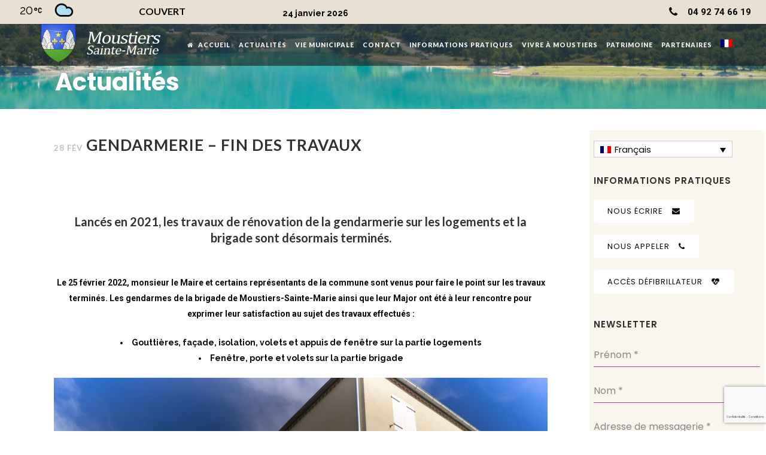

--- FILE ---
content_type: text/html; charset=UTF-8
request_url: https://www.ville-moustiers-sainte-marie.fr/gendarmerie-fin-des-travaux/
body_size: 27813
content:
<!DOCTYPE html>
<html lang="fr-FR">
<head>
	<meta charset="UTF-8" />
	
				<meta name="viewport" content="width=device-width,initial-scale=1,user-scalable=no">
		
                            <meta name="description" content="Le petit train fait son grand retour à Moustiers-Sainte-Marie. Une navette qui vous permettra de rejoindre le centre du village sans le moindre effort !
">
            
                        <link rel="shortcut icon" type="image/x-icon" href="https://wanyssh.cluster030.hosting.ovh.net/wp-content/uploads/2020/12/600px-Blason_Moustiers_Sainte_Marie.png">
            <link rel="apple-touch-icon" href="https://wanyssh.cluster030.hosting.ovh.net/wp-content/uploads/2020/12/600px-Blason_Moustiers_Sainte_Marie.png"/>
        
	<link rel="profile" href="https://gmpg.org/xfn/11" />
	<link rel="pingback" href="https://www.ville-moustiers-sainte-marie.fr/xmlrpc.php" />

	<title>Mairie de Moustiers-Sainte-Marie | Gendarmerie &#8211; Fin des travaux</title>
<meta name='robots' content='max-image-preview:large' />
<link rel="alternate" hreflang="fr" href="https://www.ville-moustiers-sainte-marie.fr/gendarmerie-fin-des-travaux/" />
<link rel="alternate" hreflang="x-default" href="https://www.ville-moustiers-sainte-marie.fr/gendarmerie-fin-des-travaux/" />

<!-- Open Graph Meta Tags generated by MashShare 4.0.47 - https://mashshare.net -->
<meta property="og:type" content="article" /> 
<meta property="og:title" content="Gendarmerie – Fin des travaux" />
<meta property="og:description" content="Lancés en 2021, les travaux de rénovation de la gendarmerie sur les logements et la brigade sont désormais terminés. Le 25 février 2022, monsieur le Maire et certains représentants de la commune sont venus pour faire le point sur les travaux terminés." />
<meta property="og:image" content="https://www.ville-moustiers-sainte-marie.fr/wp-content/uploads/2022/02/DSC02896-scaled.jpg" />
<meta property="og:url" content="https://www.ville-moustiers-sainte-marie.fr/gendarmerie-fin-des-travaux/" />
<meta property="og:site_name" content="Mairie de Moustiers-Sainte-Marie" />
<meta property="article:published_time" content="2022-02-28T11:23:18+01:00" />
<meta property="article:modified_time" content="2022-02-28T11:29:28+01:00" />
<meta property="og:updated_time" content="2022-02-28T11:29:28+01:00" />
<!-- Open Graph Meta Tags generated by MashShare 4.0.47 - https://www.mashshare.net -->
<!-- Twitter Card generated by MashShare 4.0.47 - https://www.mashshare.net -->
<meta property="og:image:width" content="1720" />
<meta property="og:image:height" content="1147" />
<meta name="twitter:card" content="summary_large_image">
<meta name="twitter:title" content="Gendarmerie – Fin des travaux">
<meta name="twitter:description" content="Lancés en 2021, les travaux de rénovation de la gendarmerie sur les logements et la brigade sont désormais terminés. Le 25 février 2022, monsieur le Maire et certains représentants de la commune sont venus pour faire le point sur les travaux terminés.">
<meta name="twitter:image" content="https://www.ville-moustiers-sainte-marie.fr/wp-content/uploads/2022/02/DSC02896-scaled.jpg">
<!-- Twitter Card generated by MashShare 4.0.47 - https://www.mashshare.net -->

<link rel='dns-prefetch' href='//fonts.googleapis.com' />
<link rel='dns-prefetch' href='//www.googletagmanager.com' />
<link rel="alternate" type="application/rss+xml" title="Mairie de Moustiers-Sainte-Marie &raquo; Flux" href="https://www.ville-moustiers-sainte-marie.fr/feed/" />
<link rel="alternate" type="application/rss+xml" title="Mairie de Moustiers-Sainte-Marie &raquo; Flux des commentaires" href="https://www.ville-moustiers-sainte-marie.fr/comments/feed/" />
<link rel="alternate" type="application/rss+xml" title="Mairie de Moustiers-Sainte-Marie &raquo; Gendarmerie &#8211; Fin des travaux Flux des commentaires" href="https://www.ville-moustiers-sainte-marie.fr/gendarmerie-fin-des-travaux/feed/" />
<link rel="alternate" title="oEmbed (JSON)" type="application/json+oembed" href="https://www.ville-moustiers-sainte-marie.fr/wp-json/oembed/1.0/embed?url=https%3A%2F%2Fwww.ville-moustiers-sainte-marie.fr%2Fgendarmerie-fin-des-travaux%2F" />
<link rel="alternate" title="oEmbed (XML)" type="text/xml+oembed" href="https://www.ville-moustiers-sainte-marie.fr/wp-json/oembed/1.0/embed?url=https%3A%2F%2Fwww.ville-moustiers-sainte-marie.fr%2Fgendarmerie-fin-des-travaux%2F&#038;format=xml" />
<style id='wp-img-auto-sizes-contain-inline-css' type='text/css'>
img:is([sizes=auto i],[sizes^="auto," i]){contain-intrinsic-size:3000px 1500px}
/*# sourceURL=wp-img-auto-sizes-contain-inline-css */
</style>
<link rel='stylesheet' id='layerslider-css' href='https://www.ville-moustiers-sainte-marie.fr/wp-content/plugins/LayerSlider/static/layerslider/css/layerslider.css?ver=6.10.0' type='text/css' media='all' />
<style id='wp-emoji-styles-inline-css' type='text/css'>

	img.wp-smiley, img.emoji {
		display: inline !important;
		border: none !important;
		box-shadow: none !important;
		height: 1em !important;
		width: 1em !important;
		margin: 0 0.07em !important;
		vertical-align: -0.1em !important;
		background: none !important;
		padding: 0 !important;
	}
/*# sourceURL=wp-emoji-styles-inline-css */
</style>
<link rel='stylesheet' id='wp-block-library-css' href='https://www.ville-moustiers-sainte-marie.fr/wp-includes/css/dist/block-library/style.min.css?ver=6.9' type='text/css' media='all' />
<style id='global-styles-inline-css' type='text/css'>
:root{--wp--preset--aspect-ratio--square: 1;--wp--preset--aspect-ratio--4-3: 4/3;--wp--preset--aspect-ratio--3-4: 3/4;--wp--preset--aspect-ratio--3-2: 3/2;--wp--preset--aspect-ratio--2-3: 2/3;--wp--preset--aspect-ratio--16-9: 16/9;--wp--preset--aspect-ratio--9-16: 9/16;--wp--preset--color--black: #000000;--wp--preset--color--cyan-bluish-gray: #abb8c3;--wp--preset--color--white: #ffffff;--wp--preset--color--pale-pink: #f78da7;--wp--preset--color--vivid-red: #cf2e2e;--wp--preset--color--luminous-vivid-orange: #ff6900;--wp--preset--color--luminous-vivid-amber: #fcb900;--wp--preset--color--light-green-cyan: #7bdcb5;--wp--preset--color--vivid-green-cyan: #00d084;--wp--preset--color--pale-cyan-blue: #8ed1fc;--wp--preset--color--vivid-cyan-blue: #0693e3;--wp--preset--color--vivid-purple: #9b51e0;--wp--preset--gradient--vivid-cyan-blue-to-vivid-purple: linear-gradient(135deg,rgb(6,147,227) 0%,rgb(155,81,224) 100%);--wp--preset--gradient--light-green-cyan-to-vivid-green-cyan: linear-gradient(135deg,rgb(122,220,180) 0%,rgb(0,208,130) 100%);--wp--preset--gradient--luminous-vivid-amber-to-luminous-vivid-orange: linear-gradient(135deg,rgb(252,185,0) 0%,rgb(255,105,0) 100%);--wp--preset--gradient--luminous-vivid-orange-to-vivid-red: linear-gradient(135deg,rgb(255,105,0) 0%,rgb(207,46,46) 100%);--wp--preset--gradient--very-light-gray-to-cyan-bluish-gray: linear-gradient(135deg,rgb(238,238,238) 0%,rgb(169,184,195) 100%);--wp--preset--gradient--cool-to-warm-spectrum: linear-gradient(135deg,rgb(74,234,220) 0%,rgb(151,120,209) 20%,rgb(207,42,186) 40%,rgb(238,44,130) 60%,rgb(251,105,98) 80%,rgb(254,248,76) 100%);--wp--preset--gradient--blush-light-purple: linear-gradient(135deg,rgb(255,206,236) 0%,rgb(152,150,240) 100%);--wp--preset--gradient--blush-bordeaux: linear-gradient(135deg,rgb(254,205,165) 0%,rgb(254,45,45) 50%,rgb(107,0,62) 100%);--wp--preset--gradient--luminous-dusk: linear-gradient(135deg,rgb(255,203,112) 0%,rgb(199,81,192) 50%,rgb(65,88,208) 100%);--wp--preset--gradient--pale-ocean: linear-gradient(135deg,rgb(255,245,203) 0%,rgb(182,227,212) 50%,rgb(51,167,181) 100%);--wp--preset--gradient--electric-grass: linear-gradient(135deg,rgb(202,248,128) 0%,rgb(113,206,126) 100%);--wp--preset--gradient--midnight: linear-gradient(135deg,rgb(2,3,129) 0%,rgb(40,116,252) 100%);--wp--preset--font-size--small: 13px;--wp--preset--font-size--medium: 20px;--wp--preset--font-size--large: 36px;--wp--preset--font-size--x-large: 42px;--wp--preset--spacing--20: 0.44rem;--wp--preset--spacing--30: 0.67rem;--wp--preset--spacing--40: 1rem;--wp--preset--spacing--50: 1.5rem;--wp--preset--spacing--60: 2.25rem;--wp--preset--spacing--70: 3.38rem;--wp--preset--spacing--80: 5.06rem;--wp--preset--shadow--natural: 6px 6px 9px rgba(0, 0, 0, 0.2);--wp--preset--shadow--deep: 12px 12px 50px rgba(0, 0, 0, 0.4);--wp--preset--shadow--sharp: 6px 6px 0px rgba(0, 0, 0, 0.2);--wp--preset--shadow--outlined: 6px 6px 0px -3px rgb(255, 255, 255), 6px 6px rgb(0, 0, 0);--wp--preset--shadow--crisp: 6px 6px 0px rgb(0, 0, 0);}:where(.is-layout-flex){gap: 0.5em;}:where(.is-layout-grid){gap: 0.5em;}body .is-layout-flex{display: flex;}.is-layout-flex{flex-wrap: wrap;align-items: center;}.is-layout-flex > :is(*, div){margin: 0;}body .is-layout-grid{display: grid;}.is-layout-grid > :is(*, div){margin: 0;}:where(.wp-block-columns.is-layout-flex){gap: 2em;}:where(.wp-block-columns.is-layout-grid){gap: 2em;}:where(.wp-block-post-template.is-layout-flex){gap: 1.25em;}:where(.wp-block-post-template.is-layout-grid){gap: 1.25em;}.has-black-color{color: var(--wp--preset--color--black) !important;}.has-cyan-bluish-gray-color{color: var(--wp--preset--color--cyan-bluish-gray) !important;}.has-white-color{color: var(--wp--preset--color--white) !important;}.has-pale-pink-color{color: var(--wp--preset--color--pale-pink) !important;}.has-vivid-red-color{color: var(--wp--preset--color--vivid-red) !important;}.has-luminous-vivid-orange-color{color: var(--wp--preset--color--luminous-vivid-orange) !important;}.has-luminous-vivid-amber-color{color: var(--wp--preset--color--luminous-vivid-amber) !important;}.has-light-green-cyan-color{color: var(--wp--preset--color--light-green-cyan) !important;}.has-vivid-green-cyan-color{color: var(--wp--preset--color--vivid-green-cyan) !important;}.has-pale-cyan-blue-color{color: var(--wp--preset--color--pale-cyan-blue) !important;}.has-vivid-cyan-blue-color{color: var(--wp--preset--color--vivid-cyan-blue) !important;}.has-vivid-purple-color{color: var(--wp--preset--color--vivid-purple) !important;}.has-black-background-color{background-color: var(--wp--preset--color--black) !important;}.has-cyan-bluish-gray-background-color{background-color: var(--wp--preset--color--cyan-bluish-gray) !important;}.has-white-background-color{background-color: var(--wp--preset--color--white) !important;}.has-pale-pink-background-color{background-color: var(--wp--preset--color--pale-pink) !important;}.has-vivid-red-background-color{background-color: var(--wp--preset--color--vivid-red) !important;}.has-luminous-vivid-orange-background-color{background-color: var(--wp--preset--color--luminous-vivid-orange) !important;}.has-luminous-vivid-amber-background-color{background-color: var(--wp--preset--color--luminous-vivid-amber) !important;}.has-light-green-cyan-background-color{background-color: var(--wp--preset--color--light-green-cyan) !important;}.has-vivid-green-cyan-background-color{background-color: var(--wp--preset--color--vivid-green-cyan) !important;}.has-pale-cyan-blue-background-color{background-color: var(--wp--preset--color--pale-cyan-blue) !important;}.has-vivid-cyan-blue-background-color{background-color: var(--wp--preset--color--vivid-cyan-blue) !important;}.has-vivid-purple-background-color{background-color: var(--wp--preset--color--vivid-purple) !important;}.has-black-border-color{border-color: var(--wp--preset--color--black) !important;}.has-cyan-bluish-gray-border-color{border-color: var(--wp--preset--color--cyan-bluish-gray) !important;}.has-white-border-color{border-color: var(--wp--preset--color--white) !important;}.has-pale-pink-border-color{border-color: var(--wp--preset--color--pale-pink) !important;}.has-vivid-red-border-color{border-color: var(--wp--preset--color--vivid-red) !important;}.has-luminous-vivid-orange-border-color{border-color: var(--wp--preset--color--luminous-vivid-orange) !important;}.has-luminous-vivid-amber-border-color{border-color: var(--wp--preset--color--luminous-vivid-amber) !important;}.has-light-green-cyan-border-color{border-color: var(--wp--preset--color--light-green-cyan) !important;}.has-vivid-green-cyan-border-color{border-color: var(--wp--preset--color--vivid-green-cyan) !important;}.has-pale-cyan-blue-border-color{border-color: var(--wp--preset--color--pale-cyan-blue) !important;}.has-vivid-cyan-blue-border-color{border-color: var(--wp--preset--color--vivid-cyan-blue) !important;}.has-vivid-purple-border-color{border-color: var(--wp--preset--color--vivid-purple) !important;}.has-vivid-cyan-blue-to-vivid-purple-gradient-background{background: var(--wp--preset--gradient--vivid-cyan-blue-to-vivid-purple) !important;}.has-light-green-cyan-to-vivid-green-cyan-gradient-background{background: var(--wp--preset--gradient--light-green-cyan-to-vivid-green-cyan) !important;}.has-luminous-vivid-amber-to-luminous-vivid-orange-gradient-background{background: var(--wp--preset--gradient--luminous-vivid-amber-to-luminous-vivid-orange) !important;}.has-luminous-vivid-orange-to-vivid-red-gradient-background{background: var(--wp--preset--gradient--luminous-vivid-orange-to-vivid-red) !important;}.has-very-light-gray-to-cyan-bluish-gray-gradient-background{background: var(--wp--preset--gradient--very-light-gray-to-cyan-bluish-gray) !important;}.has-cool-to-warm-spectrum-gradient-background{background: var(--wp--preset--gradient--cool-to-warm-spectrum) !important;}.has-blush-light-purple-gradient-background{background: var(--wp--preset--gradient--blush-light-purple) !important;}.has-blush-bordeaux-gradient-background{background: var(--wp--preset--gradient--blush-bordeaux) !important;}.has-luminous-dusk-gradient-background{background: var(--wp--preset--gradient--luminous-dusk) !important;}.has-pale-ocean-gradient-background{background: var(--wp--preset--gradient--pale-ocean) !important;}.has-electric-grass-gradient-background{background: var(--wp--preset--gradient--electric-grass) !important;}.has-midnight-gradient-background{background: var(--wp--preset--gradient--midnight) !important;}.has-small-font-size{font-size: var(--wp--preset--font-size--small) !important;}.has-medium-font-size{font-size: var(--wp--preset--font-size--medium) !important;}.has-large-font-size{font-size: var(--wp--preset--font-size--large) !important;}.has-x-large-font-size{font-size: var(--wp--preset--font-size--x-large) !important;}
/*# sourceURL=global-styles-inline-css */
</style>

<style id='classic-theme-styles-inline-css' type='text/css'>
/*! This file is auto-generated */
.wp-block-button__link{color:#fff;background-color:#32373c;border-radius:9999px;box-shadow:none;text-decoration:none;padding:calc(.667em + 2px) calc(1.333em + 2px);font-size:1.125em}.wp-block-file__button{background:#32373c;color:#fff;text-decoration:none}
/*# sourceURL=/wp-includes/css/classic-themes.min.css */
</style>
<link rel='stylesheet' id='wpml-blocks-css' href='https://www.ville-moustiers-sainte-marie.fr/wp-content/plugins/sitepress-multilingual-cms/dist/css/blocks/styles.css?ver=4.6.6' type='text/css' media='all' />
<link rel='stylesheet' id='contact-form-7-css' href='https://www.ville-moustiers-sainte-marie.fr/wp-content/plugins/contact-form-7/includes/css/styles.css?ver=5.7.7' type='text/css' media='all' />
<link rel='stylesheet' id='mashsb-styles-css' href='https://www.ville-moustiers-sainte-marie.fr/wp-content/plugins/mashsharer/assets/css/mashsb.min.css?ver=4.0.47' type='text/css' media='all' />
<style id='mashsb-styles-inline-css' type='text/css'>
.mashsb-count {color:#cccccc;}@media only screen and (min-width:568px){.mashsb-buttons a {min-width: 177px;}}
/*# sourceURL=mashsb-styles-inline-css */
</style>
<link rel='stylesheet' id='meteo-css' href='https://www.ville-moustiers-sainte-marie.fr/wp-content/plugins/meteoart/public/css/meteo-public.css?ver=1.0.0' type='text/css' media='all' />
<link rel='stylesheet' id='rs-plugin-settings-css' href='https://www.ville-moustiers-sainte-marie.fr/wp-content/plugins/revslider/public/assets/css/rs6.css?ver=6.1.8' type='text/css' media='all' />
<style id='rs-plugin-settings-inline-css' type='text/css'>
#rs-demo-id {}
/*# sourceURL=rs-plugin-settings-inline-css */
</style>
<link rel='stylesheet' id='wpcloudy-css' href='https://www.ville-moustiers-sainte-marie.fr/wp-content/plugins/wp-cloudy/css/wpcloudy.min.css?ver=6.9' type='text/css' media='all' />
<link rel='stylesheet' id='wpml-legacy-dropdown-0-css' href='https://www.ville-moustiers-sainte-marie.fr/wp-content/plugins/sitepress-multilingual-cms/templates/language-switchers/legacy-dropdown/style.min.css?ver=1' type='text/css' media='all' />
<link rel='stylesheet' id='wpml-menu-item-0-css' href='https://www.ville-moustiers-sainte-marie.fr/wp-content/plugins/sitepress-multilingual-cms/templates/language-switchers/menu-item/style.min.css?ver=1' type='text/css' media='all' />
<link rel='stylesheet' id='mediaelement-css' href='https://www.ville-moustiers-sainte-marie.fr/wp-includes/js/mediaelement/mediaelementplayer-legacy.min.css?ver=4.2.17' type='text/css' media='all' />
<link rel='stylesheet' id='wp-mediaelement-css' href='https://www.ville-moustiers-sainte-marie.fr/wp-includes/js/mediaelement/wp-mediaelement.min.css?ver=6.9' type='text/css' media='all' />
<link rel='stylesheet' id='bridge-default-style-css' href='https://www.ville-moustiers-sainte-marie.fr/wp-content/themes/bridge/style.css?ver=6.9' type='text/css' media='all' />
<link rel='stylesheet' id='bridge-qode-font_awesome-css' href='https://www.ville-moustiers-sainte-marie.fr/wp-content/themes/bridge/css/font-awesome/css/font-awesome.min.css?ver=6.9' type='text/css' media='all' />
<link rel='stylesheet' id='bridge-qode-font_elegant-css' href='https://www.ville-moustiers-sainte-marie.fr/wp-content/themes/bridge/css/elegant-icons/style.min.css?ver=6.9' type='text/css' media='all' />
<link rel='stylesheet' id='bridge-qode-linea_icons-css' href='https://www.ville-moustiers-sainte-marie.fr/wp-content/themes/bridge/css/linea-icons/style.css?ver=6.9' type='text/css' media='all' />
<link rel='stylesheet' id='bridge-qode-dripicons-css' href='https://www.ville-moustiers-sainte-marie.fr/wp-content/themes/bridge/css/dripicons/dripicons.css?ver=6.9' type='text/css' media='all' />
<link rel='stylesheet' id='bridge-qode-kiko-css' href='https://www.ville-moustiers-sainte-marie.fr/wp-content/themes/bridge/css/kiko/kiko-all.css?ver=6.9' type='text/css' media='all' />
<link rel='stylesheet' id='bridge-stylesheet-css' href='https://www.ville-moustiers-sainte-marie.fr/wp-content/themes/bridge/css/stylesheet.min.css?ver=6.9' type='text/css' media='all' />
<style id='bridge-stylesheet-inline-css' type='text/css'>
   .postid-3062.disabled_footer_top .footer_top_holder, .postid-3062.disabled_footer_bottom .footer_bottom_holder { display: none;}


/*# sourceURL=bridge-stylesheet-inline-css */
</style>
<link rel='stylesheet' id='bridge-print-css' href='https://www.ville-moustiers-sainte-marie.fr/wp-content/themes/bridge/css/print.css?ver=6.9' type='text/css' media='all' />
<link rel='stylesheet' id='bridge-style-dynamic-css' href='https://www.ville-moustiers-sainte-marie.fr/wp-content/themes/bridge/css/style_dynamic.css?ver=1758187164' type='text/css' media='all' />
<link rel='stylesheet' id='bridge-responsive-css' href='https://www.ville-moustiers-sainte-marie.fr/wp-content/themes/bridge/css/responsive.min.css?ver=6.9' type='text/css' media='all' />
<link rel='stylesheet' id='bridge-style-dynamic-responsive-css' href='https://www.ville-moustiers-sainte-marie.fr/wp-content/themes/bridge/css/style_dynamic_responsive.css?ver=1758187164' type='text/css' media='all' />
<link rel='stylesheet' id='js_composer_front-css' href='https://www.ville-moustiers-sainte-marie.fr/wp-content/plugins/js_composer/assets/css/js_composer.min.css?ver=6.1' type='text/css' media='all' />
<link rel='stylesheet' id='bridge-style-handle-google-fonts-css' href='https://fonts.googleapis.com/css?family=Raleway%3A100%2C200%2C300%2C400%2C500%2C600%2C700%2C800%2C900%2C100italic%2C300italic%2C400italic%2C700italic%7CPoppins%3A100%2C200%2C300%2C400%2C500%2C600%2C700%2C800%2C900%2C100italic%2C300italic%2C400italic%2C700italic%7CLato%3A100%2C200%2C300%2C400%2C500%2C600%2C700%2C800%2C900%2C100italic%2C300italic%2C400italic%2C700italic%7CRoboto%3A100%2C200%2C300%2C400%2C500%2C600%2C700%2C800%2C900%2C100italic%2C300italic%2C400italic%2C700italic%7CCroissant+One%3A100%2C200%2C300%2C400%2C500%2C600%2C700%2C800%2C900%2C100italic%2C300italic%2C400italic%2C700italic&#038;subset=latin%2Clatin-ext&#038;ver=1.0.0' type='text/css' media='all' />
<link rel='stylesheet' id='bridge-core-dashboard-style-css' href='https://www.ville-moustiers-sainte-marie.fr/wp-content/plugins/bridge-core/modules/core-dashboard/assets/css/core-dashboard.min.css?ver=6.9' type='text/css' media='all' />
<link rel='stylesheet' id='dflip-style-css' href='https://www.ville-moustiers-sainte-marie.fr/wp-content/plugins/3d-flipbook-dflip-lite/assets/css/dflip.min.css?ver=2.4.20' type='text/css' media='all' />
<link rel='stylesheet' id='tablepress-default-css' href='https://www.ville-moustiers-sainte-marie.fr/wp-content/plugins/tablepress/css/build/default.css?ver=2.4.4' type='text/css' media='all' />
<link rel='stylesheet' id='tmm-css' href='https://www.ville-moustiers-sainte-marie.fr/wp-content/plugins/team-members/inc/css/tmm_style.css?ver=6.9' type='text/css' media='all' />
<script type="text/javascript" id="layerslider-greensock-js-extra">
/* <![CDATA[ */
var LS_Meta = {"v":"6.10.0"};
//# sourceURL=layerslider-greensock-js-extra
/* ]]> */
</script>
<script type="text/javascript" src="https://www.ville-moustiers-sainte-marie.fr/wp-content/plugins/LayerSlider/static/layerslider/js/greensock.js?ver=1.19.0" id="layerslider-greensock-js"></script>
<script type="text/javascript" src="https://www.ville-moustiers-sainte-marie.fr/wp-includes/js/jquery/jquery.min.js?ver=3.7.1" id="jquery-core-js"></script>
<script type="text/javascript" src="https://www.ville-moustiers-sainte-marie.fr/wp-includes/js/jquery/jquery-migrate.min.js?ver=3.4.1" id="jquery-migrate-js"></script>
<script type="text/javascript" src="https://www.ville-moustiers-sainte-marie.fr/wp-content/plugins/LayerSlider/static/layerslider/js/layerslider.kreaturamedia.jquery.js?ver=6.10.0" id="layerslider-js"></script>
<script type="text/javascript" src="https://www.ville-moustiers-sainte-marie.fr/wp-content/plugins/LayerSlider/static/layerslider/js/layerslider.transitions.js?ver=6.10.0" id="layerslider-transitions-js"></script>
<script type="text/javascript" id="mashsb-js-extra">
/* <![CDATA[ */
var mashsb = {"shares":"0","round_shares":"1","animate_shares":"0","dynamic_buttons":"0","share_url":"https://www.ville-moustiers-sainte-marie.fr/gendarmerie-fin-des-travaux/","title":"Gendarmerie+%E2%80%93+Fin+des+travaux","image":"https://www.ville-moustiers-sainte-marie.fr/wp-content/uploads/2022/02/DSC02896-scaled.jpg","desc":"Lanc\u00e9s en 2021, les travaux de r\u00e9novation de la gendarmerie sur les logements et la brigade sont d\u00e9sormais termin\u00e9s. Le 25 f\u00e9vrier 2022, monsieur le Maire et certains repr\u00e9sentants de la commune sont venus pour faire le point sur les travaux termin\u00e9s.","hashtag":"","subscribe":"content","subscribe_url":"","activestatus":"1","singular":"1","twitter_popup":"1","refresh":"0","nonce":"ddc3c181c8","postid":"3062","servertime":"1769269066","ajaxurl":"https://www.ville-moustiers-sainte-marie.fr/wp-admin/admin-ajax.php"};
//# sourceURL=mashsb-js-extra
/* ]]> */
</script>
<script type="text/javascript" src="https://www.ville-moustiers-sainte-marie.fr/wp-content/plugins/mashsharer/assets/js/mashsb.min.js?ver=4.0.47" id="mashsb-js"></script>
<script type="text/javascript" src="https://www.ville-moustiers-sainte-marie.fr/wp-content/plugins/meteoart/public/js/meteo-public.js?ver=1.0.0" id="meteo-js"></script>
<script type="text/javascript" src="https://www.ville-moustiers-sainte-marie.fr/wp-content/plugins/revslider/public/assets/js/revolution.tools.min.js?ver=6.0" id="tp-tools-js"></script>
<script type="text/javascript" src="https://www.ville-moustiers-sainte-marie.fr/wp-content/plugins/revslider/public/assets/js/rs6.min.js?ver=6.1.8" id="revmin-js"></script>
<script type="text/javascript" src="https://www.ville-moustiers-sainte-marie.fr/wp-content/plugins/sitepress-multilingual-cms/templates/language-switchers/legacy-dropdown/script.min.js?ver=1" id="wpml-legacy-dropdown-0-js"></script>
<meta name="generator" content="Powered by LayerSlider 6.10.0 - Multi-Purpose, Responsive, Parallax, Mobile-Friendly Slider Plugin for WordPress." />
<!-- LayerSlider updates and docs at: https://layerslider.kreaturamedia.com -->
<link rel="https://api.w.org/" href="https://www.ville-moustiers-sainte-marie.fr/wp-json/" /><link rel="alternate" title="JSON" type="application/json" href="https://www.ville-moustiers-sainte-marie.fr/wp-json/wp/v2/posts/3062" /><link rel="EditURI" type="application/rsd+xml" title="RSD" href="https://www.ville-moustiers-sainte-marie.fr/xmlrpc.php?rsd" />
<meta name="generator" content="WordPress 6.9" />
<link rel="canonical" href="https://www.ville-moustiers-sainte-marie.fr/gendarmerie-fin-des-travaux/" />
<link rel='shortlink' href='https://www.ville-moustiers-sainte-marie.fr/?p=3062' />
<meta name="generator" content="WPML ver:4.6.6 stt:1,4;" />
<meta name="generator" content="Site Kit by Google 1.124.0" /><meta name="generator" content="Powered by WPBakery Page Builder - drag and drop page builder for WordPress."/>
<meta name="generator" content="Powered by Slider Revolution 6.1.8 - responsive, Mobile-Friendly Slider Plugin for WordPress with comfortable drag and drop interface." />
<script type="text/javascript">function setREVStartSize(e){			
			try {								
				var pw = document.getElementById(e.c).parentNode.offsetWidth,
					newh;
				pw = pw===0 || isNaN(pw) ? window.innerWidth : pw;
				e.tabw = e.tabw===undefined ? 0 : parseInt(e.tabw);
				e.thumbw = e.thumbw===undefined ? 0 : parseInt(e.thumbw);
				e.tabh = e.tabh===undefined ? 0 : parseInt(e.tabh);
				e.thumbh = e.thumbh===undefined ? 0 : parseInt(e.thumbh);
				e.tabhide = e.tabhide===undefined ? 0 : parseInt(e.tabhide);
				e.thumbhide = e.thumbhide===undefined ? 0 : parseInt(e.thumbhide);
				e.mh = e.mh===undefined || e.mh=="" || e.mh==="auto" ? 0 : parseInt(e.mh,0);		
				if(e.layout==="fullscreen" || e.l==="fullscreen") 						
					newh = Math.max(e.mh,window.innerHeight);				
				else{					
					e.gw = Array.isArray(e.gw) ? e.gw : [e.gw];
					for (var i in e.rl) if (e.gw[i]===undefined || e.gw[i]===0) e.gw[i] = e.gw[i-1];					
					e.gh = e.el===undefined || e.el==="" || (Array.isArray(e.el) && e.el.length==0)? e.gh : e.el;
					e.gh = Array.isArray(e.gh) ? e.gh : [e.gh];
					for (var i in e.rl) if (e.gh[i]===undefined || e.gh[i]===0) e.gh[i] = e.gh[i-1];
										
					var nl = new Array(e.rl.length),
						ix = 0,						
						sl;					
					e.tabw = e.tabhide>=pw ? 0 : e.tabw;
					e.thumbw = e.thumbhide>=pw ? 0 : e.thumbw;
					e.tabh = e.tabhide>=pw ? 0 : e.tabh;
					e.thumbh = e.thumbhide>=pw ? 0 : e.thumbh;					
					for (var i in e.rl) nl[i] = e.rl[i]<window.innerWidth ? 0 : e.rl[i];
					sl = nl[0];									
					for (var i in nl) if (sl>nl[i] && nl[i]>0) { sl = nl[i]; ix=i;}															
					var m = pw>(e.gw[ix]+e.tabw+e.thumbw) ? 1 : (pw-(e.tabw+e.thumbw)) / (e.gw[ix]);					

					newh =  (e.type==="carousel" && e.justify==="true" ? e.gh[ix] : (e.gh[ix] * m)) + (e.tabh + e.thumbh);
				}			
				
				if(window.rs_init_css===undefined) window.rs_init_css = document.head.appendChild(document.createElement("style"));					
				document.getElementById(e.c).height = newh;
				window.rs_init_css.innerHTML += "#"+e.c+"_wrapper { height: "+newh+"px }";				
			} catch(e){
				console.log("Failure at Presize of Slider:" + e)
			}					   
		  };</script>
		<style type="text/css" id="wp-custom-css">
			
.blog_single.blog_holder .post_text_inner .entry_title {
		font-size : 26px !important;
	text-transform : uppercase ;
	line-height : 30px ; 
	position: absolute !important;
    top:  260px !important;
    width: 80%;
}
.blog_single.blog_holder .post_text_inner .latest_post .entry_title  {
		font-size : 26px !important;
	text-transform : uppercase ;
	line-height : 30px ; 
	position: relative !important;
    top:  0px !important;
    width: 80%;
}

/* TRAD CSS
 */



.menu-item.wpml-ls-slot-4 .wpml-ls-flag{
	width : 20px !important ;
}

.second.right .inner .right li{
	width : 110% !important; 
}


.wpml-ls-statics-footer.wpml-ls.wpml-ls-legacy-list-horizontal {
	background-color : #252525 ;
	margin-bottom : 5px
}


h1 {
	position : absolute ; 
	top : -75px ; 
	left : 2% ;
}
h2 {
	font-size : 25px ;
	text-transform : none ; 
}



h1.page-header{
		position : absolute ; 
	top : -125px ; 
	left : 2% ;
}
.post_infos a{
	display : none !important;
}

.slider-paragraphe p{
	position : relative ; 
	top : -45px ; 
	left : 2% ;
	font-size : 35px ;
	color : #fff ; 
	font-weight : 800 ;
		filter: drop-shadow(0 2mm 4mm rgb(0, 0, 0, 0.5));
}

.type-post .blog_single.blog_holder .post_text_inner .entry_title{
position: absolute !important;
 top :260px !important; 
	width : 80% ; 
}




.blog_single.blog_holder .post_text_inner {
	padding-top : 70px !important ; 
}


#search-2 {
	display : none ; 
}
#recent-comments-2 {
	display : none ; 
}


/* 

.latest_post {
	padding : 0px !important ; 
}
.latest_post_text {
		padding-right : 50px !important ;
	padding-top : 40px !important ;
	padding-bottom : 30px !important ;
}	
.latest_post_image.clearfix {
	width : 100% !important; 
	height : auto !important ; 
}

*/

/*  
.wpc-666.wpc-weather-800.medium  {
	background-color : #E8E0D2 !important
}*/

.no-pc1 {
	display : none;
}

.box-img .bow-img-true {
	transition : 0.5s ease-in-out !important ; 
}


.mashsb-container.mashsb-main.mashsb-stretched {
	position : abolute ; 
	z-index : 999999 ;
	top : 20px ;
	left :  0px ; 
	width : 50% ;
	
	
}
.mashicon-twitter.mash-center.mashsb-noshadow{
	display : none ; 
}
.mashsb-count {
	display : none ; 
}



.box-img:hover {		
	filter: drop-shadow(0 2mm 4mm rgb(0, 0, 0, 0.2));
		transition : 0.15s ease-out ; 
	transform : scale(1.0);
}
.box-img:hover .box-img-true {		
	filter: drop-shadow(0 2mm 4mm rgb(0, 0, 0, 0));
		transition : 0.15s ease-out ; 
	transform : scale(1.001);
}

.box-img:hover .text-1  {		
	transform : translate(20px,-100px) ;
		opacity : 1 ; 
			transition : 0.45s ease-out ;
}
.box-img:hover .text-1 p {		
	transform : translate(0px,-px) ;
		opacity : 1 ; 
		margin : 2px !important ; 
}

.text-1 {
	position : absolute; 
	transform : translate(20px,-20px) ;
	filter: drop-shadow(0 -0mm 4mm rgb(0, 0, 0, 1));
	transition : 0.5s ease-out ; 
width : 405px ; 
	margin-left : auto ;
	margin-right  :auto ; 

}
.text-1 p, .text-1 h4{
	color : #fff !important ;
		position : absolue; 
	margin-top : -25px !important ; 

}
.text-1 h4{
font-weight : 800 ;
	font-size : 23px ;
}
.text-1 p{
	opacity : 0 ; 
		transition : 0.5s ease-out ; 
	font-weight : 500 ;
}

.text-1-4ligne {
	position : absolute; 
	transform : translate(20px,-20px) ;
	filter: drop-shadow(0 -0mm 4mm rgb(0, 0, 0, 1));
	transition : 0.5s ease-out ; 
width : 405px ; 
	margin-left : auto ;
	margin-right  :auto ; 

}
.text-1-4ligne p, .text-1-4ligne h4{
	color : #fff !important ;
		position : absolue; 
	margin-top : -25px !important ; 

}
.text-1-4ligne h4{
font-weight : 800 ;
	font-size : 23px ;
}
.text-1-4ligne p{
	opacity : 0 ; 
		transition : 0.5s ease-out ; 
	font-weight : 500 ;
}
.box-img-4ligne .bow-img-true {
	transition : 0.5s ease-in-out !important ; 
}

.box-img-4ligne:hover {		
	filter: drop-shadow(0 2mm 4mm rgb(0, 0, 0, 0.2));
		transition : 0.15s ease-out ; 
	transform : scale(1.0);
}
.box-img-4ligne:hover .box-img-true {		
	filter: drop-shadow(0 2mm 4mm rgb(0, 0, 0, 0));
		transition : 0.15s ease-out ; 
	transform : scale(1.001);
}

.box-img-4ligne:hover .text-1-4ligne  {		
	transform : translate(20px,-140px) ;
		opacity : 1 ; 
			transition : 0.45s ease-out ;
}
.box-img-4ligne:hover .text-1-4ligne p {		
	transform : translate(0px,-px) ;
		opacity : 1 ; 
		margin : 2px !important ; 
}




.latest_post_two_image {
	background-color : #fff !important ; 
}

.q_icon_list p {
	margin-top : 7px ;
	margin-right : 25px ;
	font-weight : 700 !important ;
}

.more_facts_button_text span {
	text-transform : none !important ; 
}

.table-width table {
	width : 100% ; 
}
.more_facts_button_arrow.rotate_arrow, .more_facts_button_arrow{
	position : absolute !important; 
}

.time_temperature {
	top : 15px;
position : absolute  ;
	color :#000 !important ; 
	font-size : 20px !important
}
#wpc-weather {
	width : 50% ;
	display : flex ; 
	height : 0px ; 
	background-color : #E8E0D2 !important ; left : 1% !important; 
	position : absolute  ;
	padding : 10px !important ; 
	margin : 10px !important ; 
}

.header_top.clearfix {
	position : fixed ; 
	width : 100% ; 
	height : 40px !important; 
	background-color : #E8E0D2 !important;
}
#wpc-weather span	 {
	color: #000 ; 
	
}

.location_name {
	display : none ;
	
}

.climacon {
	transform : scale(0.9) ;
	position : absolute ; 
	top : -100% ; 
	left : 30px ; 
	color: #000 !important;
	
}

.day {
	display : flex ; 
	width : 100% !important ;
	left : 33px ;
	position : relative ;
}

.qode-horizontal-marquee.qode-loop.qode-appear-fx.qode-appeared {
	background-color : #fff ; 

	

}
	.qode-hm-item-inner.qode-middle-aligned {
		height : 25px !important; 
		padding-bottom : 2px !important ;
		width : 150% !important ; 
	}
	
.sunFillClip {
		color: #000 !important;

}
.short_condition {
	top : -18px ;
	position : relative ;
	left : 35px ;
	text-transform  : uppercase ; 
	font-family : "lato" ;
	font-weight  : 600 ; 
}

.today {
	display : flex ; 
	width : 100% ;
		top : -10px ;
	position : relative ;
}




.wpc-highlight span{
	display : block !important ; 
}

.lien-1 a{
	padding-left : 20px ; 
	font-style : italic ; 
	color : #974392
}

.header_bottom.clearfix img{
	width : 330px !important ; 
	height : auto !important;
	top : -55px ;
}
.sticky ,.dark , .light {
		height : 10px !important;
	display : none !important ; 
}
.post_info_author {
	display: none !important ; 
}
.latest_post_two_info {
	padding : 5px 15px 5px 5px !important; 
}
.header_top.clearfix p{ 
font-family : 'roboto' !important;

}


.header_bottom_right_widget_holder {
padding-top :8px ; 	
	
}
.header_top_bottom_holder {

}
.latest_post a{
	font-family : 'roboto' !important;
}
.latest_post a:hover{
 color : #974392 ;
}
.latest_post_title.entry_title  a{
	font-size : 25px !important ;

}
.latest_post_title.entry_title  {	margin-top : 20px !important ;
margin-left : 5px !important ;
margin-right : 5px !important ;
}


.latest_post_title.entry_title {
	display: block !important ; 
}
.ombre1 {

	box-shadow : -10px -10px 100px #303030 ;
	z-index : 999 ;
}

.latest_post_holder.boxes.three_columns  {
		filter: drop-shadow(5px 5px 5px rgb(205 205 205 ));
}

.latest_post {
	background-color : #fff ;
}
.latest_post_title.entry_title a {
font-size : 19px !important ;
}
.latest_post_title.entry_title  {
	margin-top : 10px !important; }
.latest_post_holder.boxes.three_columns.two_rows .clearfix:hover {
	transform : translate(0px, -2px ) ;
	transition : .25s ease-in-out ;
}
.latest_post_holder.boxes.three_columns.two_rows .clearfix {
	transform : translate(0px, 0px ) ;
	transition : .25s ease-in-out ;
}

.title_holder {
	width : 100% !important; 
	color : #fff !important;
}
.title_holder span{
	font-family : 'poppins' sans-serif  ;
	font-size : 25px ;
	font-weight : 800 ; 
	color : #fff !important;
}
.post_info {
	display : none !important
		; 
}
.attachment-latest_post_boxes.size-latest_post_boxes.wp-post-image {
	width : 100% ; 
	height : auto ; 
	
}

.entry_title {

}

.absolute {
	position : relative ; 
	top :-55px ; 
}



.header_bottom.clearfix a{
 
	background-image: linear-gradient(147deg, #e8e0d2 0%, #e8e0d2 74%);
  background-repeat: no-repeat;
  background-size: 100% 0.0em;
  background-position: 100% 100%;
  transition: 0.25s ease-in;
	
}
.header_bottom.clearfix a:hover{ 
  background-size: 100% 0.5em !important;
transition: 0.15s ease-in-out ;
	  background-position: 100%	100% ;
color : #fff !important ;
	opacity : 1 ; 
}


a.current{
	  background-size: 100% 0.5em !important;
transition: background-size 0.55s 
}
.header_top.clearfix{



}


.underline_dash {
	display : none ; 
	
	
}.header_bottom.clearfix .inner ul {
	background-color: rgba(25, 25, 25, 0.8) !important; 
top : 15px ;
}
.header_bottom.clearfix .inner a{
position : relative ;
	background-size: 100% 0em !important;
	font-weight : 700 !important;
color : #B7B7B7 !important;
}
.header_bottom.clearfix .inner a:hover{
position : relative ;
	background-size: 100% 0em !important;
color : #fff !important;}
.header_bottom.clearfix {
background-color: rgba(25, 25, 25, 0.6) !important; 
	top : 40px ;
	z-index : 99999;
} 
.header_bottom.clearfix:hover {
background-color: rgba(25, 25, 25, 0.8) !important; 
}
.column2 .column_inner {
	padding : 0px !important ;
	
}
.column1 .column_inner {
	padding : 0px !important ;
width : 100% ;
}
.sidebar  {
  position :  !important ;

	font-family : "poppins" ;
	font-size : 15px ;
	padding : 4% 2.5% 3% 2.5% ;

	background-color : #faf5ed !important ; 	z-index : 99999 !important;
 width : 101%;
height : auto ; 
		margin : 250px 0px 0px 70px ; 
		transition : 0.25s ; 
}

.sidebar.qode-sticky-sidebar {
		margin : 200px 0px 200px 38px ; 
	padding-top : 10px ;
		transition : 0.25s ; 
	
}
.sidebar.qode-sticky-sidebar.qode-sticky-sidebar-on-bottom {
		margin : 20px 0px 50px 50px ; 
}
.wpb_widgetised_column.wpb_content_element.qode-sticky-sidebar {
			margin : 50px 0px 200px 38px ; 
	padding-top : 0px ;
	transition : 0.25s ; 
}

::placeholder{
	content : "lol" ;
	visibility : visible ; 

}

.widget {
	margin-bottom : 20px !important;
}








/*   BOUTON SECTION     */
.button6 {
	font-family : 'poppins' !important;
	border-width : 0px ; 

	background-color : #fff ;
	transition  :0.25s ease-in-out ;
}


.button6:hover {
	 background-color : #974392 ;
	transform : translate(0px, -2px ) ;
		transition  :0.25s ease-in-out;
}

.button1 {
	font-family : 'poppins' !important;
	border-width : 0px ; 

	background-color : #fff ;
	transition  :0.25s ease-in-out ;
}


.button1:hover {
	 background-color : #974392 ;
	transform : translate(0px, -2px ) ;
		transition  :0.25s ease-in-out ;margin : 0px 0px 40px 0px  ;
}

.button1:after{
	content:"secretariat@mairiemoustiers.fr" ; 
	font-family : 'poppins' !important;
	border-width : 0px ; 
	left : 0px ;
	display : block !important ; 
	background-color : 0 0 0 0;
	transition  :0.25s ease-in-out ;
	position : absolute ; 
	padding : 0px 10px 0px 10px !important; 
	margin : 10px 0px 10px 0px  ;
	opacity : 0 ;
	color : #000 ;
	border-radius : 4px; 
}
.button1:hover::after{
	display : block !important ; 
	opacity : 1 !important ;
		position : absolute ; 
		
}

.qbutton.default.button1 {

		transition  :0.25s ease-in-out ;
}
.qbutton.default.button1:hover {
	color : #fff !important	; 
		transition  :0.25s ease-in-out ;
}



.button3 {
	font-family : 'poppins' !important;
	border-width : 0px ; 

	background-color : #fff ;
	transition  :0.25s ease-in-out ;
}


.button3:hover {
	 background-color : #974392 ;
	transform : translate(0px, -2px ) ;
		transition  :0.25s ease-in-out ;margin : 0px 0px 40px 0px  ;
}

.button3:after{
	content:"Accès au défibrillateur dans le \00000a local situé près de la Poste" ;  white-space: pre;
	font-family : 'poppins' !important;
	border-width : 0px ; 
		left : 0px ;
	display : block !important ; 
	background-color : 0 0 0 0;
	transition  :0.25s ease-in-out ;
	position : absolute ; 
	padding : 0px 10px 0px 10px !important; 
	margin : 10px 0px 10px 0px  ;
	opacity : 0 ;
	color : #000 ;
	border-radius : 4px; 
	line-height: 1.2em;
    height: 3em;       /* height is 2x line-height, so two lines will display */
    overflow: hidden;

}
.button3:hover::after{
	display : block !important ; 
	opacity : 1 !important ;
		position : absolute ; 
		width : 120% !important ; 
		
}

.qbutton.default.button3 {

		transition  :0.25s ease-in-out ;
}
.qbutton.default.button3:hover {
	color : #fff !important	; 
		transition  :0.25s ease-in-out ;
}



.button4 {
	font-family : 'poppins' !important;
	border-width : 0px ; 

	background-color : #fff ;
	transition  :0.25s ease-in-out ;
}


.button4:hover {
	 background-color : #974392 ;
	transform : translate(0px, -2px ) ;
		transition  :0.25s ease-in-out ;margin : 0px 0px 40px 0px  ;
}

.button4:after{
	content:"0492746619" ; 
	font-family : 'poppins' !important;
	border-width : 0px ; 
		left : 0px ;
	display : block !important ; 
	background-color : 0 0 0 0;
	transition  :0.25s ease-in-out ;
	position : absolute ; 
	padding : 0px 10px 0px 10px !important; 
	margin : 10px 0px 10px 0px  ;
	opacity : 0 ;
	color : #000 ;
	border-radius : 4px; 
}
.button4:hover::after{
	display : block !important ; 
	opacity : 1 !important ;
		position : absolute ; 
		
}

.qbutton.default.button4 {

		transition  :0.25s ease-in-out ;
}
.qbutton.default.button4:hover {
	color : #fff !important	; 
		transition  :0.25s ease-in-out ;
}



/* END  BOUTON SECTION     */


.forminator-row {
	margin-bottom : 0px !important; 
}
.forminator-button.forminator-button-submit {
		margin-top : 10px !important; 
	font-family : 'poppins' !important;
	border-width : 10px !important ; 
	filter: drop-shadow(5px 5px 5px rgb(205 205 205 ));
	background-color : #fff ;
	transition  :0.25s ease-in-out ;
	color : #000 !important ;
}

.forminator-button.forminator-button-submit:hover {
	 background-color : #974392 ;
	transform : translate(0px, -2px ) ;
		transition  :0.15s ease-in-out ;
		color : #fff !important ;
}
.sidebar h5 {
	font-family : "poppins" ;
		margin-bottom : 0px !important;	margin-top : 20px !important;
}




.qbutton.default.button2  {
	border-width : 0px ;
	border-radius :10px ;
  background-color: rgba(52, 93, 126, 0.2);
	position : relative !important ;
	font-weight : 400 ; 
	transition : 0.3s ease !important;
	border-color : #f9f9f9 ; 
 padding : 0px 15px 0px 15px ;
	margin : 10px ;
	align-content: start;
}

.qbutton.default.button2 span {
opacity : 0;
	transition : 0.4s ease-out !important;
	transform : translate(-20px,0px) !important;
	font-size : 25px ;
}
.qbutton.default.button2:hover span { 
opacity : 1 ;
			transition : 0.25s ease-out !important;
		transform : translate(20px,0px) !important;

}
.qbutton.default.button2:hover {
	
	transition : 0.25s ease !important;


	border-color : #fff ; 
	padding : 0px 12px 0px 12px ;

}

.three_columns.footer_bottom_columns.clearfix {
	background-color : #252525 ;

}
.three_columns.footer_bottom_columns.clearfix p{
 font-size : 15px ; 
	color : #eee !important ;
	text-align : left ; 
}
.three_columns.footer_bottom_columns.clearfix a{
 font-size : 15px ; 
	color : #eee !important ;
	text-align : left ; 
	font-weight : 600 ; 
}
.footer_bottom_holder {
		background-color : #252525 ;
		padding-top : 60px !important;
}
@media (max-width:1500px) {
	
.header_bottom.clearfix a{
	font-size : 11.5px ; 
}
	#wpc-weather {
	width : 60% ;
	display : flex ; 
	height : 0px ; 
	background-color : #E8E0D2 !important ; left : 1% !important; 
	position : absolute  ;
	padding : 10px !important ; 
	margin : 10px !important ; 
}
}


@media (max-width:1400px) {
	
.header_bottom.clearfix a{
	font-size : 11px ; 
	padding : 0px 8px ; 
}
	
}

@media (max-width:1300px) {
	h2 {
		font-size : 25px ;
	}
	
	.header_bottom.clearfix {
}
.header_bottom.clearfix a{
	font-size : 10.5px ; 
	padding : 0px 7px ; 
	
}
		#wpc-weather {
	width : 65% ;
	display : flex ; 
	height : 0px ; 
	background-color : #E8E0D2 !important ; left : 1% !important; 
	position : absolute  ;
	padding : 10px !important ; 
	margin : 10px !important ; 
}
	.header_bottom.clearfix img{
	width : 250px !important ; 
	height : auto !important;
	top : -45px ;
}
.latest_post_title.entry_title a {		
font-size	: 15px !important ; 
	line-height : 8px !important; 
	}
	.excerpt {
		font-size	: 13.5px !important ; 
	line-height : 20px !important; 
	}
	.date.entry_date.updated{
				font-size	: 13px !important ; 
	}
}



@media (max-width:1200px) {
	
	.header_bottom.clearfix {
}
.header_bottom.clearfix a{
	font-size : 10.5px ; 
	padding : 0px 6px ; 
	
}
}




@media (max-width:1100px) { 


	
	.qode-horizontal-marquee.qode-loop.qode-appear-fx.qode-appeared {
	background-color : #fff ; 
height : 20px !important; 
		width : px !important; padding-top : 0px !important ; 
padding-left  : 50px !important ; 
}
	.qode-hm-item-inner.qode-middle-aligned {
		height : 0px !important; 
		padding-bottom : 25px !important ; 
				width : 100% !important ;

	}
	
	
	
	.header_bottom.clearfix {
}
.header_bottom.clearfix a{
	font-size : 10px ; 
	padding : 0px 5px ; 
	
}
		#wpc-weather {
	width : 65% ;
	display : flex ; 
	height : 0px ; 
	background-color : #E8E0D2 !important ; left : 1% !important; 
	position : absolute  ;
	padding : 10px !important ; 
	margin : 10px !important ; 
}
	.header_bottom.clearfix img{
	width : 200px !important ; 
	height : auto !important;
	top : -35px ;
}
}

@media (max-width:1000px) { 
	
	
	.blog_single.blog_holder .post_text_inner .entry_title {
		font-size : 28px !important;
	text-transform : uppercase ;

}

.blog_single.blog_holder .post_text_inner .entry_title{
position: absolute !important;
 top :300px !important; 
	width : 80% ; 
}


	
	
	
.slider-paragraphe p{
	position : relative ; 
	top : -45px ; 
	left : 2% ;
	font-size : 25px ;
	color : #fff ; 
	font-weight : 800 ;
		filter: drop-shadow(0 2mm 4mm rgb(0, 0, 0, 0.8));
}
	.blog_single.blog_holder .post_text_inner {
	padding-top : 0px !important ; 
}
	
	
	.full-width-mobile {
	width : 115% !important ; 	
		background-color : ed ; 
		padding : 0px !important; 
		position : relative ; 
		left : -8% ;
	}
	
	
		.box-img-4ligne {
		width : 50% !important ; 
	}
	
	.text-1-4ligne {
		
	transform : translate(20px,-140px) ;
	filter: drop-shadow(0 -0mm 4mm rgb(0, 0, 0, 1));
	transition : 0.5s ease-out ; 
width : 405px ; 
	margin-left : auto ;
	margin-right  :auto ; 
font-size : 11px ;

}
.text-1-4ligne p, .text-1-4ligne h4{
	color : #fff !important ;
		position : absolue; 
	margin-top : -25px !important ; 

}
.text-1-4ligne h4{
font-weight : 800 ;
	font-size : 23px ;
}
.text-1-4ligne p{
	opacity : 1 ; 
		transition : 0.5s ease-out ; 
	font-weight : 500 ;
		margin-top : 2px !important ; 
}
.box-img-4ligne .bow-img-true {
	transition : 0.5s ease-in-out !important ; 
}

.box-img-4ligne:hover {		
	filter: drop-shadow(0 2mm 4mm rgb(0, 0, 0, 0.2));
		transition : 0.15s ease-out ; 
	transform : scale(1.0);
}
.box-img-4ligne:hover .box-img-true {		
	filter: drop-shadow(0 2mm 4mm rgb(0, 0, 0, 0));
		transition : 0.15s ease-out ; 
	transform : scale(1.001);
}

.box-img-4ligne:hover .text-1-4ligne  {	
	transform : translate(20px,-140px) ;
		opacity : 1 ; 
			transition : 0.45s ease-out ;
}
.box-img-4ligne:hover .text-1-4ligne p {		
	transform : translate(0px,-px) ;
		opacity : 1 ; 
		margin-top : 2px !important ; 
}

	
	
	
	
		.widget.widget_text.posts_holder h5 {
		font-weight : 800 ; 
		margin-top : 20px !important ; 
	}
	
	.widget.qode-widget-sticky-sidebar {
display :none !important; 	}
	
			.widget.widget_text.posts_holder  {
		margin-top : 0px !important ; 
	}
	
	
	
	
	
	
	.box-img {
		width : 50% !important ; 
		margin-left :  ; 
	}
	.box-img .bow-img-true {
	transition : 0.5s ease-in-out !important ; 
}

.box-img:hover {		
	filter: drop-shadow(0 2mm 4mm rgb(0, 0, 0, 0));
		transition : 0.15s ease-out ; 
	transform : scale(1.0);
}
.box-img:hover .box-img-true {		
	filter: drop-shadow(0 2mm 4mm rgb(0, 0, 0, 0));
		transition : 0.15s ease-out ; 
	transform : scale(1.001);
}

.box-img:hover .text-1  {		
	transform : translate(20px,-130px) ;
		opacity : 1 ; 
			transition : 0.45s ease-out ;
}
.box-img:hover .text-1 p {		
	transform : translate(0px,1px) ;
		opacity : 1 ; 
		margin-top : 2px !important ; 
}

.text-1 {
	transform : translate(20px,-130px) ;
	filter: drop-shadow(0 -0mm 4mm rgb(0, 0, 0, 1));
	transition : 0.5s ease-out ; 
width : 405px ; 
	margin-left : auto ;
	margin-right  :auto ; 
	font-size : 11px ; 

}
.text-1 p, .text-1 h4{
	color : #fff !important ;
	margin-top : 2px !important ; 

}
.text-1 h4{
font-weight : 800 ;
	font-size : 23px ;
}
.text-1 p{
	opacity : 1 ; 
		transition : 0.5s ease-out ; 
	font-weight : 500 ;
}
	
	
	
	.no-pc1 {
		display : block ; 
	}
	.mobilerow {
		padding : 0% 2.5% ;
	}

	
		.qode_icon_font_awesome.fa.fa-bars {
		color : #fff ;
			font-size : 20px ;
			padding-top :0px ; 
	}

	.mobile-padding-accueil2 {
		margin-top : 145px !important ; 
	}
  
	.header_bottom.clearfix a{
 
	background-image: linear-gradient(147deg, #e8e0d2 0%, #e8e0d2 74%);
  background-repeat: no-repeat;
  background-size: 100% 0.0em;
  background-position: 0% 100%;
  transition: 0.25s ease-in;
	font-size : 20px ;
		padding : 10px ; 
		font-weight : 700 ;
}
.header_bottom.clearfix a:hover{ 
  background-size: 0% 0em !important;
transition: 0.15s ease-in-out ;
	  background-position: 100%	100% ;
color : #fff !important ;
	opacity : 1 ; 
}
	
	
	.mobile_menu {
background-color: rgba(25, 25, 25, 1) !important; 
	}
	
	a.current{
	  background-size: 2% 0.1em !important;
transition: background-size 0.55s 
}
	
	.header_bottom.clearfix {
background-color: rgba(25, 25, 25, 1) !important; 
	top : 40px ;
	z-index : 99999;
} 
.header_bottom.clearfix:hover {
background-color: rgba(25, 25, 25, 1) !important; 
}

	.qode_icon_font_awesome.fa.fa-bars {
		color : #fff ;
	}
	.header_top.clearfix .right {
	
	}	
	.header_top.clearfix .left {
	position :absolute ;
	}
	.q_icon_list {
		position :absolute ;
		right : 0% ;
		top : 0px ;
	}
	.q_icon_list i {
top : 6px ;
		position : relative ; 
	}
	#wpc-weather {
		top : 0px ; 
	}
	.has_top.scroll_header_top_area.regular.page_header {
		max-height : 0px !important ; 
	background-color : red !important ;
	}
	.header_inner.clearfix, .header_top_bottom_holder{
		height : 40px !important ; 
	}
	.full-width-mobile {
		width : 100% ; 
		padding : 0% 5% ;
	}
	
	.sidebar {
		margin : 0px ; 
	}
	
	.sidebar.qode-sticky-sidebar {
		margin : 00px 0px 0px 0px !important ; 
	padding-top : 50px ;
		transition : 0.25s ; 
	
}
.sidebar.qode-sticky-sidebar.qode-sticky-sidebar-on-bottom {
		margin : 50px 0px 0px 50px ; 
}
.wpb_widgetised_column.wpb_content_element.qode-sticky-sidebar {
			margin : 50px 20px 200px 0px ; 
	padding-top : 0px ;
	transition : 0.25s ; 
}


	.date.entry_date.updated{
				font-size	: 13px !important ; 
	}

	
	
.button1 {
	font-family : 'poppins' !important;
	border-width : 0px ; 
	font-size : 15px ; 
	padding :0px 10px !important ;
	background-color : #fff ;
	transition  :0.25s ease-in-out ;
	margin : 0px 500px 40px 0px  ;
	}
	.button4:hover {
	margin : 0px 500px 80px 0px  ;
	}


	
	.button1:hover {
	 background-color : #974392 ;
	transform : translate(0px, -2px ) ;
		transition  :0.25s ease-in-out ;margin : 0px 0px 40px 0px  ;
}

.button1:after{
	content:"mairie-moustiers@wanadoo.fr" ; 
	font-family : 'poppins' !important;
	border-width : 0px ; 
	left : 0px ;
	display : block !important ; 
	background-color : 0 0 0 0;
	transition  :0.25s ease-in-out ;
	position : absolute ; 
	padding : 0px 10px 0px 10px !important; 
	margin : 0px 0px 0px 0px  ;
	opacity : 1 ;
	color : #000 ;
	border-radius : 4px; 
		font-size : 14px ; 

}
.button1:hover::after{
	display : block !important ; 
	opacity : 1 !important ;
		position : absolute ; 
		
}
	
	.button4 {
	font-family : 'poppins' !important;
	border-width : 0px ; 
	font-size : 15px ; 
	padding :0px 10px !important ;		margin : 0px 500px 40px 0px  ;

	background-color : #fff ;
	transition  :0.25s ease-in-out ;
}
	
.button3 {
	font-family : 'poppins' !important;
	border-width : 0px ; 
	font-size : 15px ; 
	padding :0px 10px !important ;	margin : 0px 0px 80px 0px  ;
	background-color : #fff ;
	transition  :0.25s ease-in-out ;
}


.button3:hover {
	 background-color : #974392 ;
	transform : translate(0px, -2px ) ;
		transition  :0.25s ease-in-out ;margin : 0px 0px 80px 0px  ;
}

.button3:after{
	content:"Accès au défibrillateur dans le \00000a local situé près de la Poste" ;  white-space: pre;
	font-family : 'poppins' !important;
	border-width : 0px ; 
		left : 0px ;
	display : block !important ; 
	background-color : 0 0 0 0;
	transition  :0.25s ease-in-out ;
	position : absolute ; 
	padding : 0px 10px 0px 10px !important; 
	margin : 10px 0px 10px 0px  ;
	opacity : 1 ;
	color : #000 ;
	border-radius : 4px; 
	line-height: 1.2em;
    height: 3em;       
    overflow: hidden;
			font-size : 13px ; 

}
.button3:hover::after{
	display : block !important ; 
	opacity : 1 !important ;
		position : absolute ; 
		width : 120% !important ; 
		
}
	
	
	
.button4:after{
	margin : 0px 0px 10px 0px  ;
	opacity : 1 ;
		font-size : 14px ; 

}
	.button4:hover {
	 background-color : #974392 ;
	transform : translate(0px, -2px ) ;
		transition  :0.25s ease-in-out ;margin : 0px 500px 40px 0px  ;
}
	

	#menu-header-1{
		margin-bottom : 20px !important; 
	}
	#menu-header-1 a, #menu-header-1 h3, .sub_menu{
		background-color : #191919 !important ; 
	}

	
	#menu-header-1 a {
		font-weight : 700 !important ;
	}
	
	.menu-item.menu-item-type-post_type.menu-item-object-page {
		border-width : 0px !important
	}
	
	
	
}





@media (max-width:768px) {
	
	
		
	.blog_single.blog_holder .post_text_inner .entry_title {
		font-size : 23px !important;
	text-transform : uppercase ;

}

.blog_single.blog_holder .post_text_inner .entry_title{
position: absolute !important;
 top :250px !important; 
	width : 90% ; 
}
	
		
.slider-paragraphe p{
	position : relative ; 
	top : -35px ; 
	left : 3% ;
	font-size : 16px ;
	color : #fff ; 
	font-weight : 800 ;
		filter: drop-shadow(0 2mm 4mm rgb(0, 0, 0, 0.8));
}
	
	
	
		.box-img-4ligne {
		width : 100% !important ; 
	}
	
	.text-1-4ligne {
		
	transform : translate(20px,-140px) ;
	filter: drop-shadow(0 -0mm 4mm rgb(0, 0, 0, 1));
	transition : 0.5s ease-out ; 
width : 405px ; 
	margin-left : auto ;
	margin-right  :auto ; 
font-size : 11px ;

}
.text-1-4ligne p, .text-1-4ligne h4{
	color : #fff !important ;
		position : absolue; 
	margin-top : -25px !important ; 

}
.text-1-4ligne h4{
font-weight : 800 ;
	font-size : 23px ;
}
.text-1-4ligne p{
	opacity : 1 ; 
		transition : 0.5s ease-out ; 
	font-weight : 500 ;
		margin-top : 2px !important ; 
}
.box-img-4ligne .bow-img-true {
	transition : 0.5s ease-in-out !important ; 
}

.box-img-4ligne:hover {		
	filter: drop-shadow(0 2mm 4mm rgb(0, 0, 0, 0.2));
		transition : 0.15s ease-out ; 
	transform : scale(1.0);
}
.box-img-4ligne:hover .box-img-true {		
	filter: drop-shadow(0 2mm 4mm rgb(0, 0, 0, 0));
		transition : 0.15s ease-out ; 
	transform : scale(1.001);
}

.box-img-4ligne:hover .text-1-4ligne  {	
	transform : translate(20px,-140px) ;
		opacity : 1 ; 
			transition : 0.45s ease-out ;
}
.box-img-4ligne:hover .text-1-4ligne p {		
	transform : translate(0px,-px) ;
		opacity : 1 ; 
		margin-top : 2px !important ; 
}

	
	
	
	
	
	
	
	
	
	
	
	
	
	
	.box-img {
		width : 100% !important ; 
		margin-left :  ; 
	}
	.box-img .bow-img-true {
	transition : 0.5s ease-in-out !important ; 
}

.box-img:hover {		
	filter: drop-shadow(0 2mm 4mm rgb(0, 0, 0, 0));
		transition : 0.15s ease-out ; 
	transform : scale(1.0);
}
.box-img:hover .box-img-true {		
	filter: drop-shadow(0 2mm 4mm rgb(0, 0, 0, 0));
		transition : 0.15s ease-out ; 
	transform : scale(1.001);
}

.box-img:hover .text-1  {		
	transform : translate(20px,-130px) ;
		opacity : 1 ; 
			transition : 0.45s ease-out ;
}
.box-img:hover .text-1 p {		
	transform : translate(0px,1px) ;
		opacity : 1 ; 
		margin-top : 2px !important ; 
}

.text-1 {
	transform : translate(20px,-130px) ;
	filter: drop-shadow(0 -0mm 4mm rgb(0, 0, 0, 1));
	transition : 0.5s ease-out ; 
width : 405px ; 
	margin-left : auto ;
	margin-right  :auto ; 
	font-size : 11px ; 

}
.text-1 p, .text-1 h4{
	color : #fff !important ;
	margin-top : 2px !important ; 

}
.text-1 h4{
font-weight : 800 ;
	font-size : 23px ;
}
.text-1 p{
	opacity : 1 ; 
		transition : 0.5s ease-out ; 
	font-weight : 500 ;
}
	
	
	
	
	
	

	
.header_bottom.clearfix img{
	width : 220px !important ; 
	height : auto !important;
	top : 5px ;
}

	
	
	
.header_bottom.clearfix a{
	
	background-image: linear-gradient(147deg, #e8e0d2 0%, #e8e0d2 74%);
  background-repeat: no-repeat;
  background-size: 0% 0.0em;
  background-position: 00% 90%;
  transition: 0.25s ease-in;
	
}
.header_bottom.clearfix a:hover{ 
  background-size: 0% 0.1em !important;
transition: 0.15s ease-in-out ;
	  background-position: 00%	90% ;
color : #fff !important ;
	opacity : 1 ; 
}


a.current{
	  background-size: 10% 0.1em !important;
transition: background-size 0.55s ;
	color : #fff !important; 
	font-family : 'lato' ;
	font-weight : 500 !important;
	font-size : 16px !important ;
}

	
	.menu-item.menu-item-type-post_type.menu-item-object-page {background-color: rgba(66, 65, 62, 1) !important; 
	}	.menu-item.menu-item-type-post_type.menu-item-object-page h3,.menu-item.menu-item-type-post_type.menu-item-object-page a{
			font-family : 'lato' ;
	font-weight : 500 !important;
	font-size : 16px !important ;
			color : #f4f4f4 !important; 
	}
	
		
	.q_icon_list i{
	font-size : 13px !important ;	padding-left : 30px ; 
	}
.q_icon_list p {
	margin-top : 2px ;
	margin-right : 15px ;
	margin-left : 15px ;
	padding-left : -5px ; 
	font-weight : 600 !important ;
	font-size : 10px !important ;
}
#wpc-weather span	 {
	color: #000 ; 
	
}
#wpc-weather 	 {
 margin-left : 0px !important ;	
}
.location_name {
	display : none ;
	
}

.climacon {
	transform : scale(0.7) ;
	position : absolute ; 
	top : -65% ; 
	left : 20px ; 
	color: #000 !important;
	
	
}

.qode-horizontal-marquee.qode-loop.qode-appear-fx.qode-appeared {
	background-color : #fff ; 

	

}
		.qode-horizontal-marquee-inner.clearfix {
				width : 350% !important ; 
	}

	.qode-horizontal-marquee.qode-loop.qode-appear-fx.qode-appeared {
		height : 20px !important; 
				width : 100% !important ; 
	}
	
	.qode-hm-item-inner.qode-middle-aligned {
		height : 15px !important; 
		padding-bottom : 0px !important ;
		width : 350% !important ; 
	}
	
	.qode-hm-item-inner.qode-middle-aligned h6 {
		font-size : 10px !important ;
	}
	
.sunFillClip {
		color: #000 !important;

}
.short_condition {
	top : -18px ;
	position : relative ;
	left : 45px ;
	text-transform  : uppercase ; 
	font-family : "lato" ;
	font-weight  : 600 ; 
		font-size : 10px !important ;	
}

.today {
	display : flex ; 
	width : 150% ;
		top : -12px ;
	left : 33px ;
	position : relative ;
		font-size : 10px !important ;	
}
	.time_temperature {
				font-size : 14px !important ;	

	}
	.wpb_widgetised_column.wpb_content_element.qode-sticky-sidebar-on-bottom {
		padding-bottom : 50px ; 
	}
	
	.mobilespace-1 {
		height : 0px !important ; 
	}
	
	.sur-2-ligne {
		position : relative ; 
		top : -35px ; 
		left : -17px ; 
	}
	.sur-3-ligne h1 {
	
	
		font-size : 25px !important; 
		
	}
	/* 	
	.display-mobile{
		display : flex; 
		width :100% !important ;
		background-color : ed !important ;
		font-size : 0px !important ;
	}	
 */
}  		</style>
		<noscript><style> .wpb_animate_when_almost_visible { opacity: 1; }</style></noscript><link rel='stylesheet' id='wpcloudy-anim-css' href='https://www.ville-moustiers-sainte-marie.fr/wp-content/plugins/wp-cloudy/css/wpcloudy-anim.min.css?ver=6.9' type='text/css' media='all' />
<link rel='stylesheet' id='forminator-module-css-403-css' href='https://www.ville-moustiers-sainte-marie.fr/wp-content/uploads/forminator/403_c7bf608321b7044cf0f4ad0619dbd94c/css/style-403.css?ver=1660893808' type='text/css' media='all' />
<link rel='stylesheet' id='forminator-icons-css' href='https://www.ville-moustiers-sainte-marie.fr/wp-content/plugins/forminatorre/assets/forminator-ui/css/forminator-icons.min.css?ver=1.28.0' type='text/css' media='all' />
<link rel='stylesheet' id='forminator-utilities-css' href='https://www.ville-moustiers-sainte-marie.fr/wp-content/plugins/forminatorre/assets/forminator-ui/css/src/forminator-utilities.min.css?ver=1.28.0' type='text/css' media='all' />
<link rel='stylesheet' id='forminator-grid-default-css' href='https://www.ville-moustiers-sainte-marie.fr/wp-content/plugins/forminatorre/assets/forminator-ui/css/src/grid/forminator-grid.open.min.css?ver=1.28.0' type='text/css' media='all' />
<link rel='stylesheet' id='forminator-forms-material-base-css' href='https://www.ville-moustiers-sainte-marie.fr/wp-content/plugins/forminatorre/assets/forminator-ui/css/src/form/forminator-form-material.base.min.css?ver=1.28.0' type='text/css' media='all' />
<link rel='stylesheet' id='buttons-css' href='https://www.ville-moustiers-sainte-marie.fr/wp-includes/css/buttons.min.css?ver=6.9' type='text/css' media='all' />
</head>

<body data-rsssl=1 class="wp-singular post-template-default single single-post postid-3062 single-format-gallery wp-theme-bridge bridge-core-2.1.5  qode-title-hidden qode-content-sidebar-responsive qode-theme-ver-20.2 qode-theme-bridge disabled_footer_top wpb-js-composer js-comp-ver-6.1 vc_responsive" itemscope itemtype="http://schema.org/WebPage">




<div class="wrapper">
	<div class="wrapper_inner">

    
		<!-- Google Analytics start -->
				<!-- Google Analytics end -->

		
	<header class=" has_top scroll_header_top_area  regular page_header">
    <div class="header_inner clearfix">
                <div class="header_top_bottom_holder">
            	<div class="header_top clearfix" style='background-color:rgba(35, 35, 35, 0.5);' >
							<div class="left">
						<div class="inner">
													</div>
					</div>
					<div class="right">
						<div class="inner">
							<div class="header-widget widget_text header-right-widget">			<div class="textwidget"><div id="wpc-weather-id-666" class="wpc-weather-id" data-id="666" data-post-id="3062" data-map="" data-detect-geolocation="" data-manual-geolocation="" data-wpc-lat="" data-wpc-lon="" data-wpc-city-id="" data-wpc-city-name="" data-custom-font=""></div>
</div>
		</div><div class="widget qode_icon_list_item"><div class="q_icon_list"><i class="qode_icon_font_awesome fa fa-phone qode-ili-icon-holder transparent" style="color: #0a0a0a;" ></i><p style="color:#000000;">04 92 74 66 19</p></div></div>						</div>
					</div>
						</div>

            <div class="header_bottom clearfix" style=' background-color:rgba(35, 35, 35, 0.5);' >
                
                            <div class="header_inner_left">
                                									<div class="mobile_menu_button">
		<span>
			<i class="qode_icon_font_awesome fa fa-bars " ></i>		</span>
	</div>
                                <div class="logo_wrapper" >
	<div class="q_logo">
		<a itemprop="url" href="https://www.ville-moustiers-sainte-marie.fr/" >
             <img itemprop="image" class="normal" src="https://www.ville-moustiers-sainte-marie.fr/wp-content/uploads/2020/12/600px-Blason_Moustiers_Sainte_Marie-1.png" alt="Logo"> 			 <img itemprop="image" class="light" src="https://www.ville-moustiers-sainte-marie.fr/wp-content/themes/bridge/img/logo.png" alt="Logo"/> 			 <img itemprop="image" class="dark" src="https://www.ville-moustiers-sainte-marie.fr/wp-content/themes/bridge/img/logo_black.png" alt="Logo"/> 			 <img itemprop="image" class="sticky" src="https://wanyssh.cluster030.hosting.ovh.net/wp-content/uploads/2020/12/600px-Blason_Moustiers_Sainte_Marie.png" alt="Logo"/> 			 <img itemprop="image" class="mobile" src="https://www.ville-moustiers-sainte-marie.fr/wp-content/uploads/2020/12/600px-Blason_Moustiers_Sainte_Marie-1.png" alt="Logo"/> 					</a>
	</div>
	</div>                                                            </div>
                                                                    <div class="header_inner_right">
                                        <div class="side_menu_button_wrapper right">
                                                                                                                                    <div class="side_menu_button">
                                                                                                                                                
                                            </div>
                                        </div>
                                    </div>
                                
                                
                                <nav class="main_menu drop_down right">
                                    <ul id="menu-header" class=""><li id="nav-menu-item-340" class="menu-item menu-item-type-post_type menu-item-object-page menu-item-home  narrow"><a href="https://www.ville-moustiers-sainte-marie.fr/" class=""><i class="menu_icon fa-home fa"></i><span>Accueil<span class="underline_dash"></span></span><span class="plus"></span></a></li>
<li id="nav-menu-item-341" class="menu-item menu-item-type-post_type menu-item-object-page menu-item-has-children  has_sub narrow"><a href="https://www.ville-moustiers-sainte-marie.fr/actualite/" class=" no_link" style="cursor: default;" onclick="JavaScript: return false;"><i class="menu_icon blank fa"></i><span>Actualités<span class="underline_dash"></span></span><span class="plus"></span></a>
<div class="second"><div class="inner"><ul>
	<li id="nav-menu-item-768" class="menu-item menu-item-type-post_type menu-item-object-page "><a href="https://www.ville-moustiers-sainte-marie.fr/actualite/toute-lactualite/" class=""><i class="menu_icon blank fa"></i><span>Toute l’actualité</span><span class="plus"></span></a></li>
	<li id="nav-menu-item-342" class="menu-item menu-item-type-post_type menu-item-object-page "><a href="https://www.ville-moustiers-sainte-marie.fr/actualite/bulletin-municipal/" class=""><i class="menu_icon blank fa"></i><span>Bulletin municipal</span><span class="plus"></span></a></li>
</ul></div></div>
</li>
<li id="nav-menu-item-359" class="menu-item menu-item-type-post_type menu-item-object-page menu-item-has-children  has_sub narrow"><a href="https://www.ville-moustiers-sainte-marie.fr/vie-municipal/" class=" no_link" style="cursor: default;" onclick="JavaScript: return false;"><i class="menu_icon blank fa"></i><span>Vie municipale<span class="underline_dash"></span></span><span class="plus"></span></a>
<div class="second"><div class="inner"><ul>
	<li id="nav-menu-item-361" class="menu-item menu-item-type-post_type menu-item-object-page "><a href="https://www.ville-moustiers-sainte-marie.fr/vie-municipal/conseils-municipaux/" class=""><i class="menu_icon blank fa"></i><span>Conseils municipaux</span><span class="plus"></span></a></li>
	<li id="nav-menu-item-1021" class="menu-item menu-item-type-post_type menu-item-object-page "><a href="https://www.ville-moustiers-sainte-marie.fr/vie-municipal/arretes-municipaux-prefectoraux/" class=""><i class="menu_icon blank fa"></i><span>Arrêtés municipaux &#038; préfectoraux</span><span class="plus"></span></a></li>
	<li id="nav-menu-item-363" class="menu-item menu-item-type-post_type menu-item-object-page "><a href="https://www.ville-moustiers-sainte-marie.fr/vie-municipal/les-elus/" class=""><i class="menu_icon blank fa"></i><span>Les élus</span><span class="plus"></span></a></li>
	<li id="nav-menu-item-362" class="menu-item menu-item-type-post_type menu-item-object-page "><a href="https://www.ville-moustiers-sainte-marie.fr/vie-municipal/enquetes-publiques/" class=""><i class="menu_icon blank fa"></i><span>Enquêtes publiques</span><span class="plus"></span></a></li>
</ul></div></div>
</li>
<li id="nav-menu-item-364" class="menu-item menu-item-type-post_type menu-item-object-page  narrow"><a href="https://www.ville-moustiers-sainte-marie.fr/vie-municipal/contact/" class=""><i class="menu_icon blank fa"></i><span>Contact<span class="underline_dash"></span></span><span class="plus"></span></a></li>
<li id="nav-menu-item-346" class="menu-item menu-item-type-post_type menu-item-object-page menu-item-has-children  has_sub narrow"><a href="https://www.ville-moustiers-sainte-marie.fr/informations-pratiques/" class=" no_link" style="cursor: default;" onclick="JavaScript: return false;"><i class="menu_icon blank fa"></i><span>Informations Pratiques<span class="underline_dash"></span></span><span class="plus"></span></a>
<div class="second"><div class="inner"><ul>
	<li id="nav-menu-item-349" class="menu-item menu-item-type-post_type menu-item-object-page "><a href="https://www.ville-moustiers-sainte-marie.fr/informations-pratiques/hotel-de-ville-2/" class=""><i class="menu_icon blank fa"></i><span>Hôtel de ville</span><span class="plus"></span></a></li>
	<li id="nav-menu-item-348" class="menu-item menu-item-type-post_type menu-item-object-page "><a href="https://www.ville-moustiers-sainte-marie.fr/informations-pratiques/demarches-administratives/" class=""><i class="menu_icon blank fa"></i><span>Démarches administratives</span><span class="plus"></span></a></li>
	<li id="nav-menu-item-353" class="menu-item menu-item-type-post_type menu-item-object-page "><a href="https://www.ville-moustiers-sainte-marie.fr/informations-pratiques/urbanisme-moustiers/" class=""><i class="menu_icon blank fa"></i><span>Urbanisme</span><span class="plus"></span></a></li>
	<li id="nav-menu-item-671" class="menu-item menu-item-type-post_type menu-item-object-page "><a href="https://www.ville-moustiers-sainte-marie.fr/informations-pratiques/transports/" class=""><i class="menu_icon blank fa"></i><span>Transports</span><span class="plus"></span></a></li>
	<li id="nav-menu-item-663" class="menu-item menu-item-type-post_type menu-item-object-page "><a href="https://www.ville-moustiers-sainte-marie.fr/informations-pratiques/emploi/" class=""><i class="menu_icon blank fa"></i><span>Emploi</span><span class="plus"></span></a></li>
	<li id="nav-menu-item-351" class="menu-item menu-item-type-post_type menu-item-object-page "><a href="https://www.ville-moustiers-sainte-marie.fr/informations-pratiques/police-municipale/" class=""><i class="menu_icon blank fa"></i><span>Police municipale</span><span class="plus"></span></a></li>
	<li id="nav-menu-item-347" class="menu-item menu-item-type-post_type menu-item-object-page "><a href="https://www.ville-moustiers-sainte-marie.fr/informations-pratiques/dechetterie/" class=""><i class="menu_icon blank fa"></i><span>Déchèterie</span><span class="plus"></span></a></li>
	<li id="nav-menu-item-352" class="menu-item menu-item-type-post_type menu-item-object-page "><a href="https://www.ville-moustiers-sainte-marie.fr/informations-pratiques/stationnement/" class=""><i class="menu_icon blank fa"></i><span>Stationnement et livraisons</span><span class="plus"></span></a></li>
	<li id="nav-menu-item-350" class="menu-item menu-item-type-post_type menu-item-object-page "><a href="https://www.ville-moustiers-sainte-marie.fr/informations-pratiques/urbanisme/" class=""><i class="menu_icon blank fa"></i><span>Plan de la ville</span><span class="plus"></span></a></li>
</ul></div></div>
</li>
<li id="nav-menu-item-365" class="menu-item menu-item-type-post_type menu-item-object-page menu-item-has-children  has_sub narrow"><a href="https://www.ville-moustiers-sainte-marie.fr/vivre-a-moustiers/" class=" no_link" style="cursor: default;" onclick="JavaScript: return false;"><i class="menu_icon blank fa"></i><span>Vivre à moustiers<span class="underline_dash"></span></span><span class="plus"></span></a>
<div class="second"><div class="inner"><ul>
	<li id="nav-menu-item-368" class="menu-item menu-item-type-post_type menu-item-object-page "><a href="https://www.ville-moustiers-sainte-marie.fr/vivre-a-moustiers/sante-et-social/" class=""><i class="menu_icon blank fa"></i><span>Santé et social</span><span class="plus"></span></a></li>
	<li id="nav-menu-item-366" class="menu-item menu-item-type-post_type menu-item-object-page "><a href="https://www.ville-moustiers-sainte-marie.fr/vivre-a-moustiers/education/" class=""><i class="menu_icon blank fa"></i><span>Education</span><span class="plus"></span></a></li>
	<li id="nav-menu-item-1097" class="menu-item menu-item-type-post_type menu-item-object-page "><a href="https://www.ville-moustiers-sainte-marie.fr/vivre-a-moustiers/artisans-commercants/" class=""><i class="menu_icon blank fa"></i><span>Artisans &#038; commerçants</span><span class="plus"></span></a></li>
	<li id="nav-menu-item-698" class="menu-item menu-item-type-post_type menu-item-object-page "><a href="https://www.ville-moustiers-sainte-marie.fr/vivre-a-moustiers/marche/" class=""><i class="menu_icon blank fa"></i><span>Marché</span><span class="plus"></span></a></li>
	<li id="nav-menu-item-369" class="menu-item menu-item-type-post_type menu-item-object-page "><a href="https://www.ville-moustiers-sainte-marie.fr/vivre-a-moustiers/vis-associative/" class=""><i class="menu_icon blank fa"></i><span>Vie associative</span><span class="plus"></span></a></li>
	<li id="nav-menu-item-367" class="menu-item menu-item-type-post_type menu-item-object-page "><a href="https://www.ville-moustiers-sainte-marie.fr/vivre-a-moustiers/la-poste/" class=""><i class="menu_icon blank fa"></i><span>La Poste</span><span class="plus"></span></a></li>
</ul></div></div>
</li>
<li id="nav-menu-item-571" class="menu-item menu-item-type-post_type menu-item-object-page menu-item-has-children  has_sub narrow"><a href="https://www.ville-moustiers-sainte-marie.fr/patrimoines/" class=" no_link" style="cursor: default;" onclick="JavaScript: return false;"><i class="menu_icon blank fa"></i><span>Patrimoine<span class="underline_dash"></span></span><span class="plus"></span></a>
<div class="second"><div class="inner"><ul>
	<li id="nav-menu-item-690" class="menu-item menu-item-type-post_type menu-item-object-page "><a href="https://www.ville-moustiers-sainte-marie.fr/patrimoines/patrimoine-classe-autres/" class=""><i class="menu_icon blank fa"></i><span>Patrimoine classé &#038; autres</span><span class="plus"></span></a></li>
	<li id="nav-menu-item-689" class="menu-item menu-item-type-post_type menu-item-object-page "><a href="https://www.ville-moustiers-sainte-marie.fr/patrimoines/batiments-communaux/" class=""><i class="menu_icon blank fa"></i><span>Bâtiments et terrains communaux</span><span class="plus"></span></a></li>
</ul></div></div>
</li>
<li id="nav-menu-item-354" class="menu-item menu-item-type-post_type menu-item-object-page menu-item-has-children  has_sub narrow"><a href="https://www.ville-moustiers-sainte-marie.fr/partenaires/" class=" no_link" style="cursor: default;" onclick="JavaScript: return false;"><i class="menu_icon blank fa"></i><span>Partenaires<span class="underline_dash"></span></span><span class="plus"></span></a>
<div class="second"><div class="inner"><ul>
	<li id="nav-menu-item-477" class="menu-item menu-item-type-custom menu-item-object-custom "><a href="https://www.moustiers.fr/fr" class=""><i class="menu_icon blank fa"></i><span>Office du tourisme</span><span class="plus"></span></a></li>
	<li id="nav-menu-item-478" class="menu-item menu-item-type-custom menu-item-object-custom "><a href="https://www.moustiers.fr/fr/patrimoine-culturel/musee-faience" class=""><i class="menu_icon blank fa"></i><span>le musée</span><span class="plus"></span></a></li>
	<li id="nav-menu-item-479" class="menu-item menu-item-type-custom menu-item-object-custom "><a href="https://www.provencealpesagglo.fr/" class=""><i class="menu_icon blank fa"></i><span>Communauté d’agglomération P2A</span><span class="plus"></span></a></li>
	<li id="nav-menu-item-480" class="menu-item menu-item-type-custom menu-item-object-custom "><a href="https://parcduverdon.fr/" class=""><i class="menu_icon blank fa"></i><span>Parc naturel du verdon</span><span class="plus"></span></a></li>
	<li id="nav-menu-item-1040" class="menu-item menu-item-type-custom menu-item-object-custom "><a href="https://www.alpes-de-haute-provence.gouv.fr" class=""><i class="menu_icon blank fa"></i><span>Préfecture des Alpes de Haute Provence</span><span class="plus"></span></a></li>
	<li id="nav-menu-item-1041" class="menu-item menu-item-type-custom menu-item-object-custom "><a href="https://www.maregionsud.fr" class=""><i class="menu_icon blank fa"></i><span>Région Sud</span><span class="plus"></span></a></li>
	<li id="nav-menu-item-1042" class="menu-item menu-item-type-custom menu-item-object-custom "><a href="http://www.mondepartement04.fr/accueil.html" class=""><i class="menu_icon blank fa"></i><span>Département des Alpes de Haute Provence</span><span class="plus"></span></a></li>
	<li id="nav-menu-item-1873" class="menu-item menu-item-type-custom menu-item-object-custom "><a href="http://www.comune.montelupo-fiorentino.fi.it" class=""><i class="menu_icon blank fa"></i><span>Montelupo Fiorentino</span><span class="plus"></span></a></li>
</ul></div></div>
</li>
<li id="nav-menu-item-wpml-ls-4-fr" class="menu-item wpml-ls-slot-4 wpml-ls-item wpml-ls-item-fr wpml-ls-current-language wpml-ls-menu-item wpml-ls-first-item wpml-ls-last-item menu-item-type-wpml_ls_menu_item menu-item-object-wpml_ls_menu_item  narrow"><a href="https://www.ville-moustiers-sainte-marie.fr/gendarmerie-fin-des-travaux/" class=""><i class="menu_icon blank fa"></i><span><img
            class="wpml-ls-flag"
            src="https://www.ville-moustiers-sainte-marie.fr/wp-content/plugins/sitepress-multilingual-cms/res/flags/fr.png"
            alt="Français"
            
            
    /><span class="underline_dash"></span></span><span class="plus"></span><span class="qode-featured-icon " aria-hidden="true"></span></a></li>
</ul>                                </nav>
                                							    <nav class="mobile_menu">
	<ul id="menu-header-1" class=""><li id="mobile-menu-item-340" class="menu-item menu-item-type-post_type menu-item-object-page menu-item-home "><a href="https://www.ville-moustiers-sainte-marie.fr/" class=""><span>Accueil</span></a><span class="mobile_arrow"><i class="fa fa-angle-right"></i><i class="fa fa-angle-down"></i></span></li>
<li id="mobile-menu-item-341" class="menu-item menu-item-type-post_type menu-item-object-page menu-item-has-children  has_sub"><h3><span>Actualités</span></h3><span class="mobile_arrow"><i class="fa fa-angle-right"></i><i class="fa fa-angle-down"></i></span>
<ul class="sub_menu">
	<li id="mobile-menu-item-768" class="menu-item menu-item-type-post_type menu-item-object-page "><a href="https://www.ville-moustiers-sainte-marie.fr/actualite/toute-lactualite/" class=""><span>Toute l’actualité</span></a><span class="mobile_arrow"><i class="fa fa-angle-right"></i><i class="fa fa-angle-down"></i></span></li>
	<li id="mobile-menu-item-342" class="menu-item menu-item-type-post_type menu-item-object-page "><a href="https://www.ville-moustiers-sainte-marie.fr/actualite/bulletin-municipal/" class=""><span>Bulletin municipal</span></a><span class="mobile_arrow"><i class="fa fa-angle-right"></i><i class="fa fa-angle-down"></i></span></li>
</ul>
</li>
<li id="mobile-menu-item-359" class="menu-item menu-item-type-post_type menu-item-object-page menu-item-has-children  has_sub"><h3><span>Vie municipale</span></h3><span class="mobile_arrow"><i class="fa fa-angle-right"></i><i class="fa fa-angle-down"></i></span>
<ul class="sub_menu">
	<li id="mobile-menu-item-361" class="menu-item menu-item-type-post_type menu-item-object-page "><a href="https://www.ville-moustiers-sainte-marie.fr/vie-municipal/conseils-municipaux/" class=""><span>Conseils municipaux</span></a><span class="mobile_arrow"><i class="fa fa-angle-right"></i><i class="fa fa-angle-down"></i></span></li>
	<li id="mobile-menu-item-1021" class="menu-item menu-item-type-post_type menu-item-object-page "><a href="https://www.ville-moustiers-sainte-marie.fr/vie-municipal/arretes-municipaux-prefectoraux/" class=""><span>Arrêtés municipaux &#038; préfectoraux</span></a><span class="mobile_arrow"><i class="fa fa-angle-right"></i><i class="fa fa-angle-down"></i></span></li>
	<li id="mobile-menu-item-363" class="menu-item menu-item-type-post_type menu-item-object-page "><a href="https://www.ville-moustiers-sainte-marie.fr/vie-municipal/les-elus/" class=""><span>Les élus</span></a><span class="mobile_arrow"><i class="fa fa-angle-right"></i><i class="fa fa-angle-down"></i></span></li>
	<li id="mobile-menu-item-362" class="menu-item menu-item-type-post_type menu-item-object-page "><a href="https://www.ville-moustiers-sainte-marie.fr/vie-municipal/enquetes-publiques/" class=""><span>Enquêtes publiques</span></a><span class="mobile_arrow"><i class="fa fa-angle-right"></i><i class="fa fa-angle-down"></i></span></li>
</ul>
</li>
<li id="mobile-menu-item-364" class="menu-item menu-item-type-post_type menu-item-object-page "><a href="https://www.ville-moustiers-sainte-marie.fr/vie-municipal/contact/" class=""><span>Contact</span></a><span class="mobile_arrow"><i class="fa fa-angle-right"></i><i class="fa fa-angle-down"></i></span></li>
<li id="mobile-menu-item-346" class="menu-item menu-item-type-post_type menu-item-object-page menu-item-has-children  has_sub"><h3><span>Informations Pratiques</span></h3><span class="mobile_arrow"><i class="fa fa-angle-right"></i><i class="fa fa-angle-down"></i></span>
<ul class="sub_menu">
	<li id="mobile-menu-item-349" class="menu-item menu-item-type-post_type menu-item-object-page "><a href="https://www.ville-moustiers-sainte-marie.fr/informations-pratiques/hotel-de-ville-2/" class=""><span>Hôtel de ville</span></a><span class="mobile_arrow"><i class="fa fa-angle-right"></i><i class="fa fa-angle-down"></i></span></li>
	<li id="mobile-menu-item-348" class="menu-item menu-item-type-post_type menu-item-object-page "><a href="https://www.ville-moustiers-sainte-marie.fr/informations-pratiques/demarches-administratives/" class=""><span>Démarches administratives</span></a><span class="mobile_arrow"><i class="fa fa-angle-right"></i><i class="fa fa-angle-down"></i></span></li>
	<li id="mobile-menu-item-353" class="menu-item menu-item-type-post_type menu-item-object-page "><a href="https://www.ville-moustiers-sainte-marie.fr/informations-pratiques/urbanisme-moustiers/" class=""><span>Urbanisme</span></a><span class="mobile_arrow"><i class="fa fa-angle-right"></i><i class="fa fa-angle-down"></i></span></li>
	<li id="mobile-menu-item-671" class="menu-item menu-item-type-post_type menu-item-object-page "><a href="https://www.ville-moustiers-sainte-marie.fr/informations-pratiques/transports/" class=""><span>Transports</span></a><span class="mobile_arrow"><i class="fa fa-angle-right"></i><i class="fa fa-angle-down"></i></span></li>
	<li id="mobile-menu-item-663" class="menu-item menu-item-type-post_type menu-item-object-page "><a href="https://www.ville-moustiers-sainte-marie.fr/informations-pratiques/emploi/" class=""><span>Emploi</span></a><span class="mobile_arrow"><i class="fa fa-angle-right"></i><i class="fa fa-angle-down"></i></span></li>
	<li id="mobile-menu-item-351" class="menu-item menu-item-type-post_type menu-item-object-page "><a href="https://www.ville-moustiers-sainte-marie.fr/informations-pratiques/police-municipale/" class=""><span>Police municipale</span></a><span class="mobile_arrow"><i class="fa fa-angle-right"></i><i class="fa fa-angle-down"></i></span></li>
	<li id="mobile-menu-item-347" class="menu-item menu-item-type-post_type menu-item-object-page "><a href="https://www.ville-moustiers-sainte-marie.fr/informations-pratiques/dechetterie/" class=""><span>Déchèterie</span></a><span class="mobile_arrow"><i class="fa fa-angle-right"></i><i class="fa fa-angle-down"></i></span></li>
	<li id="mobile-menu-item-352" class="menu-item menu-item-type-post_type menu-item-object-page "><a href="https://www.ville-moustiers-sainte-marie.fr/informations-pratiques/stationnement/" class=""><span>Stationnement et livraisons</span></a><span class="mobile_arrow"><i class="fa fa-angle-right"></i><i class="fa fa-angle-down"></i></span></li>
	<li id="mobile-menu-item-350" class="menu-item menu-item-type-post_type menu-item-object-page "><a href="https://www.ville-moustiers-sainte-marie.fr/informations-pratiques/urbanisme/" class=""><span>Plan de la ville</span></a><span class="mobile_arrow"><i class="fa fa-angle-right"></i><i class="fa fa-angle-down"></i></span></li>
</ul>
</li>
<li id="mobile-menu-item-365" class="menu-item menu-item-type-post_type menu-item-object-page menu-item-has-children  has_sub"><h3><span>Vivre à moustiers</span></h3><span class="mobile_arrow"><i class="fa fa-angle-right"></i><i class="fa fa-angle-down"></i></span>
<ul class="sub_menu">
	<li id="mobile-menu-item-368" class="menu-item menu-item-type-post_type menu-item-object-page "><a href="https://www.ville-moustiers-sainte-marie.fr/vivre-a-moustiers/sante-et-social/" class=""><span>Santé et social</span></a><span class="mobile_arrow"><i class="fa fa-angle-right"></i><i class="fa fa-angle-down"></i></span></li>
	<li id="mobile-menu-item-366" class="menu-item menu-item-type-post_type menu-item-object-page "><a href="https://www.ville-moustiers-sainte-marie.fr/vivre-a-moustiers/education/" class=""><span>Education</span></a><span class="mobile_arrow"><i class="fa fa-angle-right"></i><i class="fa fa-angle-down"></i></span></li>
	<li id="mobile-menu-item-1097" class="menu-item menu-item-type-post_type menu-item-object-page "><a href="https://www.ville-moustiers-sainte-marie.fr/vivre-a-moustiers/artisans-commercants/" class=""><span>Artisans &#038; commerçants</span></a><span class="mobile_arrow"><i class="fa fa-angle-right"></i><i class="fa fa-angle-down"></i></span></li>
	<li id="mobile-menu-item-698" class="menu-item menu-item-type-post_type menu-item-object-page "><a href="https://www.ville-moustiers-sainte-marie.fr/vivre-a-moustiers/marche/" class=""><span>Marché</span></a><span class="mobile_arrow"><i class="fa fa-angle-right"></i><i class="fa fa-angle-down"></i></span></li>
	<li id="mobile-menu-item-369" class="menu-item menu-item-type-post_type menu-item-object-page "><a href="https://www.ville-moustiers-sainte-marie.fr/vivre-a-moustiers/vis-associative/" class=""><span>Vie associative</span></a><span class="mobile_arrow"><i class="fa fa-angle-right"></i><i class="fa fa-angle-down"></i></span></li>
	<li id="mobile-menu-item-367" class="menu-item menu-item-type-post_type menu-item-object-page "><a href="https://www.ville-moustiers-sainte-marie.fr/vivre-a-moustiers/la-poste/" class=""><span>La Poste</span></a><span class="mobile_arrow"><i class="fa fa-angle-right"></i><i class="fa fa-angle-down"></i></span></li>
</ul>
</li>
<li id="mobile-menu-item-571" class="menu-item menu-item-type-post_type menu-item-object-page menu-item-has-children  has_sub"><h3><span>Patrimoine</span></h3><span class="mobile_arrow"><i class="fa fa-angle-right"></i><i class="fa fa-angle-down"></i></span>
<ul class="sub_menu">
	<li id="mobile-menu-item-690" class="menu-item menu-item-type-post_type menu-item-object-page "><a href="https://www.ville-moustiers-sainte-marie.fr/patrimoines/patrimoine-classe-autres/" class=""><span>Patrimoine classé &#038; autres</span></a><span class="mobile_arrow"><i class="fa fa-angle-right"></i><i class="fa fa-angle-down"></i></span></li>
	<li id="mobile-menu-item-689" class="menu-item menu-item-type-post_type menu-item-object-page "><a href="https://www.ville-moustiers-sainte-marie.fr/patrimoines/batiments-communaux/" class=""><span>Bâtiments et terrains communaux</span></a><span class="mobile_arrow"><i class="fa fa-angle-right"></i><i class="fa fa-angle-down"></i></span></li>
</ul>
</li>
<li id="mobile-menu-item-354" class="menu-item menu-item-type-post_type menu-item-object-page menu-item-has-children  has_sub"><h3><span>Partenaires</span></h3><span class="mobile_arrow"><i class="fa fa-angle-right"></i><i class="fa fa-angle-down"></i></span>
<ul class="sub_menu">
	<li id="mobile-menu-item-477" class="menu-item menu-item-type-custom menu-item-object-custom "><a href="https://www.moustiers.fr/fr" class=""><span>Office du tourisme</span></a><span class="mobile_arrow"><i class="fa fa-angle-right"></i><i class="fa fa-angle-down"></i></span></li>
	<li id="mobile-menu-item-478" class="menu-item menu-item-type-custom menu-item-object-custom "><a href="https://www.moustiers.fr/fr/patrimoine-culturel/musee-faience" class=""><span>le musée</span></a><span class="mobile_arrow"><i class="fa fa-angle-right"></i><i class="fa fa-angle-down"></i></span></li>
	<li id="mobile-menu-item-479" class="menu-item menu-item-type-custom menu-item-object-custom "><a href="https://www.provencealpesagglo.fr/" class=""><span>Communauté d’agglomération P2A</span></a><span class="mobile_arrow"><i class="fa fa-angle-right"></i><i class="fa fa-angle-down"></i></span></li>
	<li id="mobile-menu-item-480" class="menu-item menu-item-type-custom menu-item-object-custom "><a href="https://parcduverdon.fr/" class=""><span>Parc naturel du verdon</span></a><span class="mobile_arrow"><i class="fa fa-angle-right"></i><i class="fa fa-angle-down"></i></span></li>
	<li id="mobile-menu-item-1040" class="menu-item menu-item-type-custom menu-item-object-custom "><a href="https://www.alpes-de-haute-provence.gouv.fr" class=""><span>Préfecture des Alpes de Haute Provence</span></a><span class="mobile_arrow"><i class="fa fa-angle-right"></i><i class="fa fa-angle-down"></i></span></li>
	<li id="mobile-menu-item-1041" class="menu-item menu-item-type-custom menu-item-object-custom "><a href="https://www.maregionsud.fr" class=""><span>Région Sud</span></a><span class="mobile_arrow"><i class="fa fa-angle-right"></i><i class="fa fa-angle-down"></i></span></li>
	<li id="mobile-menu-item-1042" class="menu-item menu-item-type-custom menu-item-object-custom "><a href="http://www.mondepartement04.fr/accueil.html" class=""><span>Département des Alpes de Haute Provence</span></a><span class="mobile_arrow"><i class="fa fa-angle-right"></i><i class="fa fa-angle-down"></i></span></li>
	<li id="mobile-menu-item-1873" class="menu-item menu-item-type-custom menu-item-object-custom "><a href="http://www.comune.montelupo-fiorentino.fi.it" class=""><span>Montelupo Fiorentino</span></a><span class="mobile_arrow"><i class="fa fa-angle-right"></i><i class="fa fa-angle-down"></i></span></li>
</ul>
</li>
<li id="mobile-menu-item-wpml-ls-4-fr" class="menu-item wpml-ls-slot-4 wpml-ls-item wpml-ls-item-fr wpml-ls-current-language wpml-ls-menu-item wpml-ls-first-item wpml-ls-last-item menu-item-type-wpml_ls_menu_item menu-item-object-wpml_ls_menu_item "><a href="https://www.ville-moustiers-sainte-marie.fr/gendarmerie-fin-des-travaux/" class=""><span><img
            class="wpml-ls-flag"
            src="https://www.ville-moustiers-sainte-marie.fr/wp-content/plugins/sitepress-multilingual-cms/res/flags/fr.png"
            alt="Français"
            
            
    /></span></a><span class="mobile_arrow"><i class="fa fa-angle-right"></i><i class="fa fa-angle-down"></i></span></li>
</ul></nav>                                                </div>
            </div>
        </div>
</header>	<a id="back_to_top" href="#">
        <span class="fa-stack">
            <i class="qode_icon_font_awesome fa fa-arrow-up " ></i>        </span>
	</a>
	
	
    
    	
    
    <div class="content ">
        <div class="content_inner  ">
    
											<div class="container">
														<div class="container_inner default_template_holder" >
																
							<div class="two_columns_75_25 background_color_sidebar grid2 clearfix">
								<div class="column1">
											
									<div class="column_inner">
										<div class="blog_single blog_holder">
													<article id="post-3062" class="post-3062 post type-post status-publish format-gallery has-post-thumbnail hentry category-non-classifiee post_format-post-format-gallery">
			<div class="post_content_holder">
				<div class="post_image">
                                        <div class="flexslider">
                        <ul class="slides">
                                                            <li><a itemprop="url"
                                       href="https://www.ville-moustiers-sainte-marie.fr/gendarmerie-fin-des-travaux/"></a>
                                </li>
                                                    </ul>
                    </div>
                    
				</div>
				<div class="post_text">
					<div class="post_text_inner">
						<h2 itemprop="name" class="entry_title"><span itemprop="dateCreated" class="date entry_date updated">28 Fév<meta itemprop="interactionCount" content="UserComments: 0"/></span> Gendarmerie &#8211; Fin des travaux</h2>
						<div class="post_info">
							<span class="time">Posted at 11:23h</span>
							in <a href="https://www.ville-moustiers-sainte-marie.fr/category/non-classifiee/" rel="category tag">Non classifié(e)</a>							<span class="post_author">
								by								<a itemprop="author" class="post_author_link" href="https://www.ville-moustiers-sainte-marie.fr/author/mairie-moustiers-com/">Service Communication</a>
							</span>
							                                    						</div>
						<div      class="vc_row wpb_row section vc_row-fluid  absolute" style=' text-align:left;'><div class=" full_section_inner clearfix"><div class="wpb_column vc_column_container vc_col-sm-12"><div class="vc_column-inner"><div class="wpb_wrapper">
			<!-- START Actu REVOLUTION SLIDER 6.1.8 --><p class="rs-p-wp-fix"></p>
			<rs-module-wrap id="rev_slider_2_1_wrapper" data-source="gallery" style="background:transparent;padding:0;margin:0px auto;margin-top:0;margin-bottom:0;">
				<rs-module id="rev_slider_2_1" style="display:none;" data-version="6.1.8">
					<rs-slides>
						<rs-slide data-key="rs-4" data-title="Slide" data-anim="ei:d;eo:d;s:1000;r:0;t:fade;sl:0;">
							<img fetchpriority="high" decoding="async" src="//www.ville-moustiers-sainte-marie.fr/wp-content/uploads/2020/12/lac-pont-2.jpg" title="SONY DSC" width="1503" height="1000" data-parallax="6" class="rev-slidebg" data-no-retina>
<!---->						</rs-slide>
					</rs-slides>
					<rs-progress class="rs-bottom" style="visibility: hidden !important;"></rs-progress>
				</rs-module>
				<script type="text/javascript">
					setREVStartSize({c: 'rev_slider_2_1',rl:[1240,1240,778,480],el:[200,200,960,720],gw:[1240,1240,778,480],gh:[200,200,250,250],type:'standard',justify:'',layout:'fullwidth',mh:"0"});
					var	revapi2,
						tpj;
					jQuery(function() {
						tpj = jQuery;
						if(tpj("#rev_slider_2_1").revolution == undefined){
							revslider_showDoubleJqueryError("#rev_slider_2_1");
						}else{
							revapi2 = tpj("#rev_slider_2_1").show().revolution({
								jsFileLocation:"//www.ville-moustiers-sainte-marie.fr/wp-content/plugins/revslider/public/assets/js/",
								sliderLayout:"fullwidth",
								visibilityLevels:"1240,1240,778,480",
								gridwidth:"1240,1240,778,480",
								gridheight:"200,200,250,250",
								spinner:"spinner0",
								editorheight:"200,768,960,720",
								responsiveLevels:"1240,1240,778,480",
								disableProgressBar:"on",
								navigation: {
									onHoverStop:false
								},
								parallax: {
									levels:[5,10,15,20,25,30,35,40,45,46,47,48,49,50,51,30],
									type:"scroll",
									origo:"slidercenter",
									speed:0
								},
								fallbacks: {
									allowHTML5AutoPlayOnAndroid:true
								},
							});
						}
						
					});
				</script>
			</rs-module-wrap>
			<!-- END REVOLUTION SLIDER -->
</div></div></div></div></div><div      class="vc_row wpb_row section vc_row-fluid " style=' text-align:left;'><div class=" full_section_inner clearfix"><div class="wpb_column vc_column_container vc_col-sm-12"><div class="vc_column-inner"><div class="wpb_wrapper">	<div class="vc_empty_space"  style="height: 50px" ><span
			class="vc_empty_space_inner">
			<span class="empty_space_image"  ></span>
		</span></div>


	<div class="wpb_text_column wpb_content_element ">
		<div class="wpb_wrapper">
			<div class="field field-name-field-periode-en-clair field-type-text-long field-label-hidden">
<div class="field-items">
<div class="field-item even">
<h1 class="page-header">Actualités</h1>
</div>
</div>
</div>

		</div> 
	</div> 	<div class="vc_empty_space"  style="height: 50px" ><span
			class="vc_empty_space_inner">
			<span class="empty_space_image"  ></span>
		</span></div>

<div class='q_elements_holder one_column responsive_mode_from_768' ><div class='q_elements_item ' data-animation='no' data-item-class='q_elements_holder_custom_692347'><div class='q_elements_item_inner'><div class='q_elements_item_content q_elements_holder_custom_692347'>	<div class="vc_empty_space"  style="height: 20px" ><span
			class="vc_empty_space_inner">
			<span class="empty_space_image"  ></span>
		</span></div>


	<div class="wpb_text_column wpb_content_element ">
		<div class="wpb_wrapper">
			<h4 style="text-align: center;"><strong>Lancés en 2021, les travaux de rénovation de la gendarmerie sur les logements et la brigade sont désormais terminés.</strong></h4>
<p>&nbsp;</p>
<p style="text-align: center;"><strong>Le 25 février 2022, monsieur le Maire</strong><strong> et certains représentants de la commune sont venus pour faire le point sur les travaux terminés. Les gendarmes de la brigade de Moustiers-Sainte-Marie ainsi que leur Major ont été à leur rencontre pour exprimer leur satisfaction au sujet des travaux effectués :</strong></p>
<ul>
<li style="text-align: center;"><strong>Gouttières, façade, isolation, volets et appuis de fenêtre sur la partie logements</strong></li>
<li style="text-align: center;"><strong>Fenêtre, porte et volets sur la partie brigade</strong></li>
</ul>

		</div> 
	</div> 	<div class="vc_empty_space"  style="height: 20px" ><span
			class="vc_empty_space_inner">
			<span class="empty_space_image"  ></span>
		</span></div>


	<div class="wpb_single_image wpb_content_element vc_align_center">
		<div class="wpb_wrapper">
			
			
		<figure class="vc_figure">
			<div class="vc_single_image-wrapper   vc_box_border_grey"><img decoding="async" width="1720" height="1147" src="https://www.ville-moustiers-sainte-marie.fr/wp-content/uploads/2022/02/DSC02896-scaled.jpg" class="vc_single_image-img attachment-full" alt="" srcset="https://www.ville-moustiers-sainte-marie.fr/wp-content/uploads/2022/02/DSC02896-scaled.jpg 1720w, https://www.ville-moustiers-sainte-marie.fr/wp-content/uploads/2022/02/DSC02896-300x200.jpg 300w, https://www.ville-moustiers-sainte-marie.fr/wp-content/uploads/2022/02/DSC02896-1024x683.jpg 1024w, https://www.ville-moustiers-sainte-marie.fr/wp-content/uploads/2022/02/DSC02896-768x512.jpg 768w, https://www.ville-moustiers-sainte-marie.fr/wp-content/uploads/2022/02/DSC02896-1536x1024.jpg 1536w, https://www.ville-moustiers-sainte-marie.fr/wp-content/uploads/2022/02/DSC02896-2048x1365.jpg 2048w, https://www.ville-moustiers-sainte-marie.fr/wp-content/uploads/2022/02/DSC02896-700x467.jpg 700w" sizes="(max-width: 1720px) 100vw, 1720px" /></div>
			<figcaption class="vc_figure-caption">Crédit photo : Losra Image</figcaption>
		</figure>
	
		</div>
	</div>
	<div class="vc_empty_space"  style="height: 50px" ><span
			class="vc_empty_space_inner">
			<span class="empty_space_image"  ></span>
		</span></div>

	<div class="vc_empty_space"  style="height: 50px" ><span
			class="vc_empty_space_inner">
			<span class="empty_space_image"  ></span>
		</span></div>


	<div class="wpb_text_column wpb_content_element ">
		<div class="wpb_wrapper">
			<h5><u>Vous avez peut-être raté cet article : </u></h5>

		</div> 
	</div> 
<div class='latest_post_holder image_on_the_left_boxed  ' >
    <ul>
    <li class="clearfix ">
    <div class="latest_post">
        <div class="latest_post_image clearfix">
            <a itemprop="url" href="https://www.ville-moustiers-sainte-marie.fr/cr-conseil-municipal-reunion-le-15-01-2026-a-19h/">
                                <img decoding="async" itemprop="image" src="https://www.ville-moustiers-sainte-marie.fr/wp-content/uploads/2025/09/Mairie-Moustiers-150x150.jpg" alt="" />
            </a>
        </div>
        <div class="latest_post_text">
            <div class="latest_post_inner">
                <div class="latest_post_text_inner">
                                                            <h3 itemprop="name" class="latest_post_title entry_title"><a itemprop="url" href="https://www.ville-moustiers-sainte-marie.fr/cr-conseil-municipal-reunion-le-15-01-2026-a-19h/">CONSEIL MUNICIPAL DU 15/01/2026 : COMPTE-RENDU</a></h3>
                    <p class="excerpt">Compte-rendu du Conseil municipal du 15 janvier 2026. ...</p>
                    <span class="post_infos">

                        
                                                    <a itemprop="url" class="post_comments" href="https://www.ville-moustiers-sainte-marie.fr/cr-conseil-municipal-reunion-le-15-01-2026-a-19h/#respond">No comment</a>
                        
                        

                    </span>
                </div>
            </div>
        </div>
    </div>
</li>
        <li class="clearfix ">
    <div class="latest_post">
        <div class="latest_post_image clearfix">
            <a itemprop="url" href="https://www.ville-moustiers-sainte-marie.fr/travaux-courchon/">
                                <img decoding="async" itemprop="image" src="https://www.ville-moustiers-sainte-marie.fr/wp-content/uploads/2026/01/conservatoire-littoral-150x150.jpg" alt="" />
            </a>
        </div>
        <div class="latest_post_text">
            <div class="latest_post_inner">
                <div class="latest_post_text_inner">
                                                            <h3 itemprop="name" class="latest_post_title entry_title"><a itemprop="url" href="https://www.ville-moustiers-sainte-marie.fr/travaux-courchon/">TRAVAUX : SITE DE COURCHON</a></h3>
                    <p class="excerpt">Travaux prévus à compter du 19 janvier 2026 pour une durée de 2 mois environ. ...</p>
                    <span class="post_infos">

                        
                                                    <a itemprop="url" class="post_comments" href="https://www.ville-moustiers-sainte-marie.fr/travaux-courchon/#respond">No comment</a>
                        
                        

                    </span>
                </div>
            </div>
        </div>
    </div>
</li>
        <li class="clearfix ">
    <div class="latest_post">
        <div class="latest_post_image clearfix">
            <a itemprop="url" href="https://www.ville-moustiers-sainte-marie.fr/creche-changement-de-telephone/">
                                <img decoding="async" itemprop="image" src="https://www.ville-moustiers-sainte-marie.fr/wp-content/uploads/2025/06/Provence-Alpes-Agglo-150x150.jpg" alt="" />
            </a>
        </div>
        <div class="latest_post_text">
            <div class="latest_post_inner">
                <div class="latest_post_text_inner">
                                                            <h3 itemprop="name" class="latest_post_title entry_title"><a itemprop="url" href="https://www.ville-moustiers-sainte-marie.fr/creche-changement-de-telephone/">CRÈCHE « LES PETITS SANTONS » : CHANGEMENT DE TÉLÉPHONE</a></h3>
                    <p class="excerpt">Nouveau numéro de téléphone : 📞 04 92 74 05 70 ...</p>
                    <span class="post_infos">

                        
                                                    <a itemprop="url" class="post_comments" href="https://www.ville-moustiers-sainte-marie.fr/creche-changement-de-telephone/#respond">No comment</a>
                        
                        

                    </span>
                </div>
            </div>
        </div>
    </div>
</li>
        
    </ul>
</div>	<div class="vc_empty_space"  style="height: 50px" ><span
			class="vc_empty_space_inner">
			<span class="empty_space_image"  ></span>
		</span></div>

	<div class="vc_empty_space"  style="height: 50px" ><span
			class="vc_empty_space_inner">
			<span class="empty_space_image"  ></span>
		</span></div>

</div></div></div></div></div></div></div></div></div>
<aside class="mashsb-container mashsb-main mashsb-stretched"><div class="mashsb-box"><div class="mashsb-count mash-large" style="float:left"><div class="counts mashsbcount">0</div><span class="mashsb-sharetext">SHARES</span></div><div class="mashsb-buttons"><a class="mashicon-facebook mash-large mash-center mashsb-noshadow" href="https://www.facebook.com/sharer.php?u=https%3A%2F%2Fwww.ville-moustiers-sainte-marie.fr%2Fgendarmerie-fin-des-travaux%2F" target="_top" rel="nofollow"><span class="icon"></span><span class="text">Partager</span></a><a class="mashicon-twitter mash-large mash-center mashsb-noshadow" href="https://twitter.com/intent/tweet?text=Gendarmerie%20%E2%80%93%20Fin%20des%20travaux&amp;url=https://www.ville-moustiers-sainte-marie.fr/gendarmerie-fin-des-travaux/" target="_top" rel="nofollow"><span class="icon"></span><span class="text">Tweet</span></a><div class="onoffswitch2 mash-large mashsb-noshadow" style="display:none"></div></div>
            </div>
                <div style="clear:both"></div><div class="mashsb-toggle-container"></div></aside>
            <!-- Share buttons by mashshare.net - Version: 4.0.47-->	
					</div>
				</div>

			</div>
		
	    	</article>										</div>
										
										<br/><br/> 
									</div>
								</div>	
								<div class="column2"> 
										<div class="column_inner">
		<aside class="sidebar">
							
			<div id="icl_lang_sel_widget-2" class="widget widget_icl_lang_sel_widget posts_holder">
<div
	 class="wpml-ls-sidebars-sidebar wpml-ls wpml-ls-legacy-dropdown js-wpml-ls-legacy-dropdown">
	<ul>

		<li tabindex="0" class="wpml-ls-slot-sidebar wpml-ls-item wpml-ls-item-fr wpml-ls-current-language wpml-ls-first-item wpml-ls-last-item wpml-ls-item-legacy-dropdown">
			<a href="#" class="js-wpml-ls-item-toggle wpml-ls-item-toggle">
                            <img
            class="wpml-ls-flag"
            src="https://www.ville-moustiers-sainte-marie.fr/wp-content/plugins/sitepress-multilingual-cms/res/flags/fr.png"
            alt=""
            
            
    /><span class="wpml-ls-native">Français</span></a>

			<ul class="wpml-ls-sub-menu">
							</ul>

		</li>

	</ul>
</div>
</div><div id="text-14" class="widget widget_text posts_holder"><h5>Informations pratiques</h5>			<div class="textwidget"></div>
		</div><div class="widget qode_button_widget"><a  itemprop="url" href="mailto:mairie-moustiers@wanadoo.fr" target="_parent"  class="qbutton  medium default button1" style="">Nous écrire<i class="qode_icon_font_awesome fa fa-envelope qode_button_icon_element" style="" ></i></a></div><div class="widget qode_button_widget"><a  itemprop="url" href="" target="_self"  class="qbutton  medium default button4" style="">Nous appeler<i class="qode_icon_font_awesome fa fa-phone qode_button_icon_element" style="" ></i></a></div><div class="widget qode_button_widget"><a  itemprop="url" href="" target="_self"  class="qbutton  medium default button3" style="">Accès défibrillateur<i class="qode_icon_font_awesome fa fa-heartbeat qode_button_icon_element" style="" ></i></a></div><div id="text-9" class="widget widget_text posts_holder"><h5>Newsletter</h5>			<div class="textwidget"><div class="forminator-ui forminator-custom-form forminator-custom-form-403 forminator-design--material  forminator_ajax" data-forminator-render="0" data-form="forminator-module-403" data-uid="6974e74a4d370"></div>
<form
				id="forminator-module-403"
				class="forminator-ui forminator-custom-form forminator-custom-form-403 forminator-design--material  forminator_ajax"
				method="post"
				data-forminator-render="0"
				data-form-id="403"
				
				data-design="material"
				
				
				
				data-grid="open"
				
				
				style="display: none;"
				
				data-uid="6974e74a4d370"
			></p>
<div role="alert" aria-live="polite" class="forminator-response-message forminator-error" aria-hidden="true"></div>
<div class="forminator-row">
<div id="name-1" class="forminator-field-name forminator-col forminator-col-12 ">
<div class="forminator-field"><label for="forminator-field-name-1_6974e74a4d370" class="forminator-label" id="forminator-field-name-1_6974e74a4d370-label">Prénom <span class="forminator-required">*</span></label><input type="text" name="name-1" value="" placeholder="Par exemple : « Jean »" id="forminator-field-name-1_6974e74a4d370" class="forminator-input forminator-name--field" aria-required="true" /></div>
</div>
</div>
<div class="forminator-row">
<div id="name-2" class="forminator-field-name forminator-col forminator-col-12 ">
<div class="forminator-field"><label for="forminator-field-name-2_6974e74a4d370" class="forminator-label" id="forminator-field-name-2_6974e74a4d370-label">Nom <span class="forminator-required">*</span></label><input type="text" name="name-2" value="" placeholder="Par exemple : « Dupont »" id="forminator-field-name-2_6974e74a4d370" class="forminator-input forminator-name--field" aria-required="true" /></div>
</div>
</div>
<div class="forminator-row">
<div id="email-1" class="forminator-field-email forminator-col forminator-col-12 ">
<div class="forminator-field"><label for="forminator-field-email-1_6974e74a4d370" class="forminator-label" id="forminator-field-email-1_6974e74a4d370-label">Adresse de messagerie <span class="forminator-required">*</span></label><input type="email" name="email-1" value="" placeholder="Par exemple : jacques@martin.com" id="forminator-field-email-1_6974e74a4d370" class="forminator-input forminator-email--field" data-required="true" aria-required="true" /></div>
</div>
</div>
<div class="forminator-row">
<div id="address-1" class="forminator-field-address forminator-col forminator-col-12 ">
<div class="forminator-row" data-multiple="false">
<div id="address-1-city" class="forminator-col forminator-col-12">
<div class="forminator-field"><label for="forminator-field-address-1-city_6974e74a4d370" class="forminator-label" id="forminator-field-address-1-city_6974e74a4d370-label">Ville</label><input type="text" name="address-1-city" placeholder="Par exemple : Paris" id="forminator-field-address-1-city_6974e74a4d370" class="forminator-input" data-required="" aria-required="false" value="" /></div>
</div>
</div>
<div class="forminator-row" data-multiple="false">
<div id="address-1-zip" class="forminator-col forminator-col-12">
<div class="forminator-field"><label for="forminator-field-address-1-zip_6974e74a4d370" class="forminator-label" id="forminator-field-address-1-zip_6974e74a4d370-label">Code postal</label><input type="text" name="address-1-zip" placeholder="Par exemple : 2000" id="forminator-field-address-1-zip_6974e74a4d370" class="forminator-input" value="" /></div>
</div>
</div>
</div>
</div>
<div class="forminator-row">
<div id="captcha-1" class="forminator-field-captcha forminator-col forminator-col-12 ">
<div class="forminator-g-recaptcha recaptcha-invisible" data-theme="light" data-badge="bottomright" data-sitekey="6Le1t4whAAAAABLgh0VIL2qXrPeRKTqEscPkcAF2" data-size="invisible"></div>
</p></div>
</div>
<p><input type="hidden" name="referer_url" value="" /></p>
<div class="forminator-row forminator-row-last">
<div class="forminator-col">
<div class="forminator-field"><button class="forminator-button forminator-button-submit"><span>S&rsquo;abonner</span><span aria-hidden="true"></span></button></div>
</div>
</div>
<p><input type="hidden" id="forminator_nonce" name="forminator_nonce" value="ca876d809b" /><input type="hidden" name="_wp_http_referer" value="/gendarmerie-fin-des-travaux/" /><input type="hidden" name="form_id" value="403"><input type="hidden" name="page_id" value="3062"><input type="hidden" name="form_type" value="default"><input type="hidden" name="current_url" value="https://www.ville-moustiers-sainte-marie.fr/gendarmerie-fin-des-travaux/"><input type="hidden" name="render_id" value="0"><input type="hidden" name="action" value="forminator_submit_form_custom-forms"></form>
</div>
		</div><span class='q_social_icon_holder normal_social' data-color=#974392 data-hover-color=#fff><a itemprop='url' href='https://www.facebook.com/mairie04360/' target='_blank'><i class="qode_icon_font_awesome fa fa-facebook-square  simple_social" style="color: #974392;font-size: 30px;" ></i></a></span><span class='q_social_icon_holder normal_social' data-color=#974392 data-hover-color=#fff><a itemprop='url' href='https://www.youtube.com/channel/UC-kOXGfkVJsq3t32f3FgeyQ' target='_blank'><i class="qode_icon_font_awesome fa fa-youtube-play  simple_social" style="color: #974392;font-size: 30px;" ></i></a></span>		</aside>
	</div>
								</div>
							</div>
											</div>
                                 </div>
	


		
	</div>
</div>



	<footer >
		<div class="footer_inner clearfix">
				<div class="footer_top_holder">
            			<div class="footer_top">
								<div class="container">
					<div class="container_inner">
																	<div class="four_columns clearfix">
								<div class="column1 footer_col1">
									<div class="column_inner">
																			</div>
								</div>
								<div class="column2 footer_col2">
									<div class="column_inner">
																			</div>
								</div>
								<div class="column3 footer_col3">
									<div class="column_inner">
																			</div>
								</div>
								<div class="column4 footer_col4">
									<div class="column_inner">
																			</div>
								</div>
							</div>
															</div>
				</div>
							</div>
					</div>
							<div class="footer_bottom_holder">
                								<div class="container">
					<div class="container_inner">
										<div class="three_columns footer_bottom_columns clearfix">
					<div class="column1 footer_bottom_column">
						<div class="column_inner">
							<div class="footer_bottom">
								<h5 class="footer_text_title">MOUSTIERS SAINTE MARIE</h5>			<div class="textwidget"><p><strong>Hôtel de ville</strong><br />
Rue du Seigneur Berthet de la Clue<br />
04360 Moustiers Sainte Marie</p>
<p><strong>Téléphone:</strong><br />
04 92 74 66 19</p>
<p><strong>secretariat@mairiemoustiers.fr</strong></p>
<p>&nbsp;</p>
<p><a href="https://www.ville-moustiers-sainte-marie.fr/mentions-legales">Mentions légales</a></p>
</div>
									</div>
						</div>
					</div>
					<div class="column2 footer_bottom_column">
						<div class="column_inner">
							<div class="footer_bottom">
								<h5 class="footer_text_title">Horaire d&rsquo;ouverture</h5>			<div class="textwidget"><p><strong>Horaire d&rsquo;ouverture du secrétariat</strong> </p>
<p>Du Lundi au vendredi de 9 h à 12 h</p>
</div>
		<div class="widget qode_button_widget"><a  itemprop="url" href="" target="_self"  class="qbutton  white default button2" style="">MAIL<i class="qode_icon_font_awesome fa fa-envelope qode_button_icon_element" style="" ></i></a></div>							</div>
						</div>
					</div>
					<div class="column3 footer_bottom_column">
						<div class="column_inner">
							<div class="footer_bottom">
								<h5 class="footer_text_title">POLICE MUNICIPALE</h5>			<div class="textwidget"><p><strong>POLICE MUNICIPALE</strong><br />
Place Montelupo<br />
04360 Moustiers Sainte Marie</p>
<p>Téléphone:<br />
07 70 09 58 55</p>
<p><strong>police.moustiers04@gmail.com</strong></p>
</div>
									</div>
						</div>
					</div>
				</div>
									</div>
			</div>
						</div>
				</div>
	</footer>
		
</div>
</div>
<script type="speculationrules">
{"prefetch":[{"source":"document","where":{"and":[{"href_matches":"/*"},{"not":{"href_matches":["/wp-*.php","/wp-admin/*","/wp-content/uploads/*","/wp-content/*","/wp-content/plugins/*","/wp-content/themes/bridge/*","/*\\?(.+)"]}},{"not":{"selector_matches":"a[rel~=\"nofollow\"]"}},{"not":{"selector_matches":".no-prefetch, .no-prefetch a"}}]},"eagerness":"conservative"}]}
</script>
<script type="text/html" id="wpb-modifications"></script><link href="https://fonts.googleapis.com/css?family=Roboto:400" rel="stylesheet" property="stylesheet" media="all" type="text/css" >

		<script type="text/javascript">
		if(typeof revslider_showDoubleJqueryError === "undefined") {
			function revslider_showDoubleJqueryError(sliderID) {
				var err = "<div class='rs_error_message_box'>";
				err += "<div class='rs_error_message_oops'>Oops...</div>";
				err += "<div class='rs_error_message_content'>";
				err += "You have some jquery.js library include that comes after the Slider Revolution files js inclusion.<br>";
				err += "To fix this, you can:<br>&nbsp;&nbsp;&nbsp; 1. Set 'Module General Options' -> 'Advanced' -> 'jQuery & OutPut Filters' -> 'Put JS to Body' to on";
				err += "<br>&nbsp;&nbsp;&nbsp; 2. Find the double jQuery.js inclusion and remove it";
				err += "</div>";
			err += "</div>";
				jQuery(sliderID).show().html(err);
			}
		}
		</script>
        <script data-cfasync="false">
            window.dFlipLocation = 'https://www.ville-moustiers-sainte-marie.fr/wp-content/plugins/3d-flipbook-dflip-lite/assets/';
            window.dFlipWPGlobal = {"text":{"toggleSound":"Activer\/d\u00e9sactiver le son","toggleThumbnails":"Activer\/d\u00e9sactiver les miniatures","toggleOutline":"Permuter entre le contour\/marque-page","previousPage":"Page pr\u00e9c\u00e9dente","nextPage":"Page suivante","toggleFullscreen":"Basculer en plein \u00e9cran","zoomIn":"Zoom avant","zoomOut":"Zoom arri\u00e8re","toggleHelp":"Permuter l\u2019aide","singlePageMode":"Mode page unique","doublePageMode":"Mode double page","downloadPDFFile":"T\u00e9l\u00e9charger le fichier PDF","gotoFirstPage":"Aller \u00e0 la premi\u00e8re page","gotoLastPage":"Aller \u00e0 la derni\u00e8re page","share":"Partager","mailSubject":"Je voulais que vous voyiez ce FlipBook","mailBody":"Consultez ce site {{url}}","loading":"DearFlip\u00a0: Chargement "},"viewerType":"flipbook","moreControls":"download,pageMode,startPage,endPage,sound","hideControls":"","scrollWheel":"false","backgroundColor":"#777","backgroundImage":"","height":"auto","paddingLeft":"20","paddingRight":"20","controlsPosition":"bottom","duration":800,"soundEnable":"true","enableDownload":"true","showSearchControl":"false","showPrintControl":"false","enableAnnotation":false,"enableAnalytics":"false","webgl":"true","hard":"none","maxTextureSize":"1600","rangeChunkSize":"524288","zoomRatio":1.5,"stiffness":3,"pageMode":"0","singlePageMode":"0","pageSize":"0","autoPlay":"false","autoPlayDuration":5000,"autoPlayStart":"false","linkTarget":"2","sharePrefix":"flipbook-"};
        </script>
      <script type="text/javascript" src="https://www.ville-moustiers-sainte-marie.fr/wp-content/plugins/contact-form-7/includes/swv/js/index.js?ver=5.7.7" id="swv-js"></script>
<script type="text/javascript" id="contact-form-7-js-extra">
/* <![CDATA[ */
var wpcf7 = {"api":{"root":"https://www.ville-moustiers-sainte-marie.fr/wp-json/","namespace":"contact-form-7/v1"}};
//# sourceURL=contact-form-7-js-extra
/* ]]> */
</script>
<script type="text/javascript" src="https://www.ville-moustiers-sainte-marie.fr/wp-content/plugins/contact-form-7/includes/js/index.js?ver=5.7.7" id="contact-form-7-js"></script>
<script type="text/javascript" id="wpc-ajax-js-extra">
/* <![CDATA[ */
var wpcAjax = {"wpc_nonce":"b1f46c8969","wpc_url":"https://www.ville-moustiers-sainte-marie.fr/wp-admin/admin-ajax.php?lang=fr"};
//# sourceURL=wpc-ajax-js-extra
/* ]]> */
</script>
<script type="text/javascript" src="https://www.ville-moustiers-sainte-marie.fr/wp-content/plugins/wp-cloudy/js/wp-cloudy-ajax.js?ver=6.9" id="wpc-ajax-js"></script>
<script type="text/javascript" src="https://www.ville-moustiers-sainte-marie.fr/wp-includes/js/jquery/ui/core.min.js?ver=1.13.3" id="jquery-ui-core-js"></script>
<script type="text/javascript" src="https://www.ville-moustiers-sainte-marie.fr/wp-includes/js/jquery/ui/accordion.min.js?ver=1.13.3" id="jquery-ui-accordion-js"></script>
<script type="text/javascript" src="https://www.ville-moustiers-sainte-marie.fr/wp-includes/js/jquery/ui/menu.min.js?ver=1.13.3" id="jquery-ui-menu-js"></script>
<script type="text/javascript" src="https://www.ville-moustiers-sainte-marie.fr/wp-includes/js/dist/dom-ready.min.js?ver=f77871ff7694fffea381" id="wp-dom-ready-js"></script>
<script type="text/javascript" src="https://www.ville-moustiers-sainte-marie.fr/wp-includes/js/dist/hooks.min.js?ver=dd5603f07f9220ed27f1" id="wp-hooks-js"></script>
<script type="text/javascript" src="https://www.ville-moustiers-sainte-marie.fr/wp-includes/js/dist/i18n.min.js?ver=c26c3dc7bed366793375" id="wp-i18n-js"></script>
<script type="text/javascript" id="wp-i18n-js-after">
/* <![CDATA[ */
wp.i18n.setLocaleData( { 'text direction\u0004ltr': [ 'ltr' ] } );
//# sourceURL=wp-i18n-js-after
/* ]]> */
</script>
<script type="text/javascript" id="wp-a11y-js-translations">
/* <![CDATA[ */
( function( domain, translations ) {
	var localeData = translations.locale_data[ domain ] || translations.locale_data.messages;
	localeData[""].domain = domain;
	wp.i18n.setLocaleData( localeData, domain );
} )( "default", {"translation-revision-date":"2025-12-10 11:15:06+0000","generator":"GlotPress\/4.0.3","domain":"messages","locale_data":{"messages":{"":{"domain":"messages","plural-forms":"nplurals=2; plural=n > 1;","lang":"fr"},"Notifications":["Notifications"]}},"comment":{"reference":"wp-includes\/js\/dist\/a11y.js"}} );
//# sourceURL=wp-a11y-js-translations
/* ]]> */
</script>
<script type="text/javascript" src="https://www.ville-moustiers-sainte-marie.fr/wp-includes/js/dist/a11y.min.js?ver=cb460b4676c94bd228ed" id="wp-a11y-js"></script>
<script type="text/javascript" src="https://www.ville-moustiers-sainte-marie.fr/wp-includes/js/jquery/ui/autocomplete.min.js?ver=1.13.3" id="jquery-ui-autocomplete-js"></script>
<script type="text/javascript" src="https://www.ville-moustiers-sainte-marie.fr/wp-includes/js/jquery/ui/controlgroup.min.js?ver=1.13.3" id="jquery-ui-controlgroup-js"></script>
<script type="text/javascript" src="https://www.ville-moustiers-sainte-marie.fr/wp-includes/js/jquery/ui/checkboxradio.min.js?ver=1.13.3" id="jquery-ui-checkboxradio-js"></script>
<script type="text/javascript" src="https://www.ville-moustiers-sainte-marie.fr/wp-includes/js/jquery/ui/button.min.js?ver=1.13.3" id="jquery-ui-button-js"></script>
<script type="text/javascript" src="https://www.ville-moustiers-sainte-marie.fr/wp-includes/js/jquery/ui/datepicker.min.js?ver=1.13.3" id="jquery-ui-datepicker-js"></script>
<script type="text/javascript" id="jquery-ui-datepicker-js-after">
/* <![CDATA[ */
jQuery(function(jQuery){jQuery.datepicker.setDefaults({"closeText":"Fermer","currentText":"Aujourd\u2019hui","monthNames":["janvier","f\u00e9vrier","mars","avril","mai","juin","juillet","ao\u00fbt","septembre","octobre","novembre","d\u00e9cembre"],"monthNamesShort":["Jan","F\u00e9v","Mar","Avr","Mai","Juin","Juil","Ao\u00fbt","Sep","Oct","Nov","D\u00e9c"],"nextText":"Suivant","prevText":"Pr\u00e9c\u00e9dent","dayNames":["dimanche","lundi","mardi","mercredi","jeudi","vendredi","samedi"],"dayNamesShort":["dim","lun","mar","mer","jeu","ven","sam"],"dayNamesMin":["D","L","M","M","J","V","S"],"dateFormat":"d MM yy","firstDay":1,"isRTL":false});});
//# sourceURL=jquery-ui-datepicker-js-after
/* ]]> */
</script>
<script type="text/javascript" src="https://www.ville-moustiers-sainte-marie.fr/wp-includes/js/jquery/ui/mouse.min.js?ver=1.13.3" id="jquery-ui-mouse-js"></script>
<script type="text/javascript" src="https://www.ville-moustiers-sainte-marie.fr/wp-includes/js/jquery/ui/resizable.min.js?ver=1.13.3" id="jquery-ui-resizable-js"></script>
<script type="text/javascript" src="https://www.ville-moustiers-sainte-marie.fr/wp-includes/js/jquery/ui/draggable.min.js?ver=1.13.3" id="jquery-ui-draggable-js"></script>
<script type="text/javascript" src="https://www.ville-moustiers-sainte-marie.fr/wp-includes/js/jquery/ui/dialog.min.js?ver=1.13.3" id="jquery-ui-dialog-js"></script>
<script type="text/javascript" src="https://www.ville-moustiers-sainte-marie.fr/wp-includes/js/jquery/ui/droppable.min.js?ver=1.13.3" id="jquery-ui-droppable-js"></script>
<script type="text/javascript" src="https://www.ville-moustiers-sainte-marie.fr/wp-includes/js/jquery/ui/progressbar.min.js?ver=1.13.3" id="jquery-ui-progressbar-js"></script>
<script type="text/javascript" src="https://www.ville-moustiers-sainte-marie.fr/wp-includes/js/jquery/ui/selectable.min.js?ver=1.13.3" id="jquery-ui-selectable-js"></script>
<script type="text/javascript" src="https://www.ville-moustiers-sainte-marie.fr/wp-includes/js/jquery/ui/sortable.min.js?ver=1.13.3" id="jquery-ui-sortable-js"></script>
<script type="text/javascript" src="https://www.ville-moustiers-sainte-marie.fr/wp-includes/js/jquery/ui/slider.min.js?ver=1.13.3" id="jquery-ui-slider-js"></script>
<script type="text/javascript" src="https://www.ville-moustiers-sainte-marie.fr/wp-includes/js/jquery/ui/spinner.min.js?ver=1.13.3" id="jquery-ui-spinner-js"></script>
<script type="text/javascript" src="https://www.ville-moustiers-sainte-marie.fr/wp-includes/js/jquery/ui/tooltip.min.js?ver=1.13.3" id="jquery-ui-tooltip-js"></script>
<script type="text/javascript" src="https://www.ville-moustiers-sainte-marie.fr/wp-includes/js/jquery/ui/tabs.min.js?ver=1.13.3" id="jquery-ui-tabs-js"></script>
<script type="text/javascript" src="https://www.ville-moustiers-sainte-marie.fr/wp-includes/js/jquery/ui/effect.min.js?ver=1.13.3" id="jquery-effects-core-js"></script>
<script type="text/javascript" src="https://www.ville-moustiers-sainte-marie.fr/wp-includes/js/jquery/ui/effect-blind.min.js?ver=1.13.3" id="jquery-effects-blind-js"></script>
<script type="text/javascript" src="https://www.ville-moustiers-sainte-marie.fr/wp-includes/js/jquery/ui/effect-bounce.min.js?ver=1.13.3" id="jquery-effects-bounce-js"></script>
<script type="text/javascript" src="https://www.ville-moustiers-sainte-marie.fr/wp-includes/js/jquery/ui/effect-clip.min.js?ver=1.13.3" id="jquery-effects-clip-js"></script>
<script type="text/javascript" src="https://www.ville-moustiers-sainte-marie.fr/wp-includes/js/jquery/ui/effect-drop.min.js?ver=1.13.3" id="jquery-effects-drop-js"></script>
<script type="text/javascript" src="https://www.ville-moustiers-sainte-marie.fr/wp-includes/js/jquery/ui/effect-explode.min.js?ver=1.13.3" id="jquery-effects-explode-js"></script>
<script type="text/javascript" src="https://www.ville-moustiers-sainte-marie.fr/wp-includes/js/jquery/ui/effect-fade.min.js?ver=1.13.3" id="jquery-effects-fade-js"></script>
<script type="text/javascript" src="https://www.ville-moustiers-sainte-marie.fr/wp-includes/js/jquery/ui/effect-fold.min.js?ver=1.13.3" id="jquery-effects-fold-js"></script>
<script type="text/javascript" src="https://www.ville-moustiers-sainte-marie.fr/wp-includes/js/jquery/ui/effect-highlight.min.js?ver=1.13.3" id="jquery-effects-highlight-js"></script>
<script type="text/javascript" src="https://www.ville-moustiers-sainte-marie.fr/wp-includes/js/jquery/ui/effect-pulsate.min.js?ver=1.13.3" id="jquery-effects-pulsate-js"></script>
<script type="text/javascript" src="https://www.ville-moustiers-sainte-marie.fr/wp-includes/js/jquery/ui/effect-size.min.js?ver=1.13.3" id="jquery-effects-size-js"></script>
<script type="text/javascript" src="https://www.ville-moustiers-sainte-marie.fr/wp-includes/js/jquery/ui/effect-scale.min.js?ver=1.13.3" id="jquery-effects-scale-js"></script>
<script type="text/javascript" src="https://www.ville-moustiers-sainte-marie.fr/wp-includes/js/jquery/ui/effect-shake.min.js?ver=1.13.3" id="jquery-effects-shake-js"></script>
<script type="text/javascript" src="https://www.ville-moustiers-sainte-marie.fr/wp-includes/js/jquery/ui/effect-slide.min.js?ver=1.13.3" id="jquery-effects-slide-js"></script>
<script type="text/javascript" src="https://www.ville-moustiers-sainte-marie.fr/wp-includes/js/jquery/ui/effect-transfer.min.js?ver=1.13.3" id="jquery-effects-transfer-js"></script>
<script type="text/javascript" src="https://www.ville-moustiers-sainte-marie.fr/wp-content/themes/bridge/js/plugins/doubletaptogo.js?ver=6.9" id="doubleTapToGo-js"></script>
<script type="text/javascript" src="https://www.ville-moustiers-sainte-marie.fr/wp-content/themes/bridge/js/plugins/modernizr.min.js?ver=6.9" id="modernizr-js"></script>
<script type="text/javascript" src="https://www.ville-moustiers-sainte-marie.fr/wp-content/themes/bridge/js/plugins/jquery.appear.js?ver=6.9" id="appear-js"></script>
<script type="text/javascript" src="https://www.ville-moustiers-sainte-marie.fr/wp-includes/js/hoverIntent.min.js?ver=1.10.2" id="hoverIntent-js"></script>
<script type="text/javascript" src="https://www.ville-moustiers-sainte-marie.fr/wp-content/themes/bridge/js/plugins/counter.js?ver=6.9" id="counter-js"></script>
<script type="text/javascript" src="https://www.ville-moustiers-sainte-marie.fr/wp-content/themes/bridge/js/plugins/easypiechart.js?ver=6.9" id="easyPieChart-js"></script>
<script type="text/javascript" src="https://www.ville-moustiers-sainte-marie.fr/wp-content/themes/bridge/js/plugins/mixitup.js?ver=6.9" id="mixItUp-js"></script>
<script type="text/javascript" src="https://www.ville-moustiers-sainte-marie.fr/wp-content/themes/bridge/js/plugins/jquery.prettyPhoto.js?ver=6.9" id="prettyphoto-js"></script>
<script type="text/javascript" src="https://www.ville-moustiers-sainte-marie.fr/wp-content/themes/bridge/js/plugins/jquery.fitvids.js?ver=6.9" id="fitvids-js"></script>
<script type="text/javascript" src="https://www.ville-moustiers-sainte-marie.fr/wp-content/themes/bridge/js/plugins/jquery.flexslider-min.js?ver=6.9" id="flexslider-js"></script>
<script type="text/javascript" id="mediaelement-core-js-before">
/* <![CDATA[ */
var mejsL10n = {"language":"fr","strings":{"mejs.download-file":"T\u00e9l\u00e9charger le fichier","mejs.install-flash":"Vous utilisez un navigateur qui n\u2019a pas le lecteur Flash activ\u00e9 ou install\u00e9. Veuillez activer votre extension Flash ou t\u00e9l\u00e9charger la derni\u00e8re version \u00e0 partir de cette adresse\u00a0: https://get.adobe.com/flashplayer/","mejs.fullscreen":"Plein \u00e9cran","mejs.play":"Lecture","mejs.pause":"Pause","mejs.time-slider":"Curseur de temps","mejs.time-help-text":"Utilisez les fl\u00e8ches droite/gauche pour avancer d\u2019une seconde, haut/bas pour avancer de dix secondes.","mejs.live-broadcast":"\u00c9mission en direct","mejs.volume-help-text":"Utilisez les fl\u00e8ches haut/bas pour augmenter ou diminuer le volume.","mejs.unmute":"R\u00e9activer le son","mejs.mute":"Muet","mejs.volume-slider":"Curseur de volume","mejs.video-player":"Lecteur vid\u00e9o","mejs.audio-player":"Lecteur audio","mejs.captions-subtitles":"L\u00e9gendes/Sous-titres","mejs.captions-chapters":"Chapitres","mejs.none":"Aucun","mejs.afrikaans":"Afrikaans","mejs.albanian":"Albanais","mejs.arabic":"Arabe","mejs.belarusian":"Bi\u00e9lorusse","mejs.bulgarian":"Bulgare","mejs.catalan":"Catalan","mejs.chinese":"Chinois","mejs.chinese-simplified":"Chinois (simplifi\u00e9)","mejs.chinese-traditional":"Chinois (traditionnel)","mejs.croatian":"Croate","mejs.czech":"Tch\u00e8que","mejs.danish":"Danois","mejs.dutch":"N\u00e9erlandais","mejs.english":"Anglais","mejs.estonian":"Estonien","mejs.filipino":"Filipino","mejs.finnish":"Finnois","mejs.french":"Fran\u00e7ais","mejs.galician":"Galicien","mejs.german":"Allemand","mejs.greek":"Grec","mejs.haitian-creole":"Cr\u00e9ole ha\u00eftien","mejs.hebrew":"H\u00e9breu","mejs.hindi":"Hindi","mejs.hungarian":"Hongrois","mejs.icelandic":"Islandais","mejs.indonesian":"Indon\u00e9sien","mejs.irish":"Irlandais","mejs.italian":"Italien","mejs.japanese":"Japonais","mejs.korean":"Cor\u00e9en","mejs.latvian":"Letton","mejs.lithuanian":"Lituanien","mejs.macedonian":"Mac\u00e9donien","mejs.malay":"Malais","mejs.maltese":"Maltais","mejs.norwegian":"Norv\u00e9gien","mejs.persian":"Perse","mejs.polish":"Polonais","mejs.portuguese":"Portugais","mejs.romanian":"Roumain","mejs.russian":"Russe","mejs.serbian":"Serbe","mejs.slovak":"Slovaque","mejs.slovenian":"Slov\u00e9nien","mejs.spanish":"Espagnol","mejs.swahili":"Swahili","mejs.swedish":"Su\u00e9dois","mejs.tagalog":"Tagalog","mejs.thai":"Thai","mejs.turkish":"Turc","mejs.ukrainian":"Ukrainien","mejs.vietnamese":"Vietnamien","mejs.welsh":"Ga\u00e9lique","mejs.yiddish":"Yiddish"}};
//# sourceURL=mediaelement-core-js-before
/* ]]> */
</script>
<script type="text/javascript" src="https://www.ville-moustiers-sainte-marie.fr/wp-includes/js/mediaelement/mediaelement-and-player.min.js?ver=4.2.17" id="mediaelement-core-js"></script>
<script type="text/javascript" src="https://www.ville-moustiers-sainte-marie.fr/wp-includes/js/mediaelement/mediaelement-migrate.min.js?ver=6.9" id="mediaelement-migrate-js"></script>
<script type="text/javascript" id="mediaelement-js-extra">
/* <![CDATA[ */
var _wpmejsSettings = {"pluginPath":"/wp-includes/js/mediaelement/","classPrefix":"mejs-","stretching":"responsive","audioShortcodeLibrary":"mediaelement","videoShortcodeLibrary":"mediaelement"};
//# sourceURL=mediaelement-js-extra
/* ]]> */
</script>
<script type="text/javascript" src="https://www.ville-moustiers-sainte-marie.fr/wp-includes/js/mediaelement/wp-mediaelement.min.js?ver=6.9" id="wp-mediaelement-js"></script>
<script type="text/javascript" src="https://www.ville-moustiers-sainte-marie.fr/wp-content/themes/bridge/js/plugins/infinitescroll.min.js?ver=6.9" id="infiniteScroll-js"></script>
<script type="text/javascript" src="https://www.ville-moustiers-sainte-marie.fr/wp-content/themes/bridge/js/plugins/jquery.waitforimages.js?ver=6.9" id="waitforimages-js"></script>
<script type="text/javascript" src="https://www.ville-moustiers-sainte-marie.fr/wp-includes/js/jquery/jquery.form.min.js?ver=4.3.0" id="jquery-form-js"></script>
<script type="text/javascript" src="https://www.ville-moustiers-sainte-marie.fr/wp-content/themes/bridge/js/plugins/waypoints.min.js?ver=6.9" id="waypoints-js"></script>
<script type="text/javascript" src="https://www.ville-moustiers-sainte-marie.fr/wp-content/themes/bridge/js/plugins/jplayer.min.js?ver=6.9" id="jplayer-js"></script>
<script type="text/javascript" src="https://www.ville-moustiers-sainte-marie.fr/wp-content/themes/bridge/js/plugins/bootstrap.carousel.js?ver=6.9" id="bootstrapCarousel-js"></script>
<script type="text/javascript" src="https://www.ville-moustiers-sainte-marie.fr/wp-content/themes/bridge/js/plugins/skrollr.js?ver=6.9" id="skrollr-js"></script>
<script type="text/javascript" src="https://www.ville-moustiers-sainte-marie.fr/wp-content/themes/bridge/js/plugins/Chart.min.js?ver=6.9" id="charts-js"></script>
<script type="text/javascript" src="https://www.ville-moustiers-sainte-marie.fr/wp-content/themes/bridge/js/plugins/jquery.easing.1.3.js?ver=6.9" id="easing-js"></script>
<script type="text/javascript" src="https://www.ville-moustiers-sainte-marie.fr/wp-content/themes/bridge/js/plugins/abstractBaseClass.js?ver=6.9" id="abstractBaseClass-js"></script>
<script type="text/javascript" src="https://www.ville-moustiers-sainte-marie.fr/wp-content/themes/bridge/js/plugins/jquery.countdown.js?ver=6.9" id="countdown-js"></script>
<script type="text/javascript" src="https://www.ville-moustiers-sainte-marie.fr/wp-content/themes/bridge/js/plugins/jquery.multiscroll.min.js?ver=6.9" id="multiscroll-js"></script>
<script type="text/javascript" src="https://www.ville-moustiers-sainte-marie.fr/wp-content/themes/bridge/js/plugins/jquery.justifiedGallery.min.js?ver=6.9" id="justifiedGallery-js"></script>
<script type="text/javascript" src="https://www.ville-moustiers-sainte-marie.fr/wp-content/themes/bridge/js/plugins/bigtext.js?ver=6.9" id="bigtext-js"></script>
<script type="text/javascript" src="https://www.ville-moustiers-sainte-marie.fr/wp-content/themes/bridge/js/plugins/jquery.sticky-kit.min.js?ver=6.9" id="stickyKit-js"></script>
<script type="text/javascript" src="https://www.ville-moustiers-sainte-marie.fr/wp-content/themes/bridge/js/plugins/owl.carousel.min.js?ver=6.9" id="owlCarousel-js"></script>
<script type="text/javascript" src="https://www.ville-moustiers-sainte-marie.fr/wp-content/themes/bridge/js/plugins/typed.js?ver=6.9" id="typed-js"></script>
<script type="text/javascript" src="https://www.ville-moustiers-sainte-marie.fr/wp-content/themes/bridge/js/plugins/jquery.carouFredSel-6.2.1.min.js?ver=6.9" id="carouFredSel-js"></script>
<script type="text/javascript" src="https://www.ville-moustiers-sainte-marie.fr/wp-content/themes/bridge/js/plugins/lemmon-slider.min.js?ver=6.9" id="lemmonSlider-js"></script>
<script type="text/javascript" src="https://www.ville-moustiers-sainte-marie.fr/wp-content/themes/bridge/js/plugins/jquery.fullPage.min.js?ver=6.9" id="one_page_scroll-js"></script>
<script type="text/javascript" src="https://www.ville-moustiers-sainte-marie.fr/wp-content/themes/bridge/js/plugins/jquery.mousewheel.min.js?ver=6.9" id="mousewheel-js"></script>
<script type="text/javascript" src="https://www.ville-moustiers-sainte-marie.fr/wp-content/themes/bridge/js/plugins/jquery.touchSwipe.min.js?ver=6.9" id="touchSwipe-js"></script>
<script type="text/javascript" src="https://www.ville-moustiers-sainte-marie.fr/wp-content/themes/bridge/js/plugins/jquery.isotope.min.js?ver=6.9" id="isotope-js"></script>
<script type="text/javascript" src="https://www.ville-moustiers-sainte-marie.fr/wp-content/themes/bridge/js/plugins/packery-mode.pkgd.min.js?ver=6.9" id="packery-js"></script>
<script type="text/javascript" src="https://www.ville-moustiers-sainte-marie.fr/wp-content/themes/bridge/js/plugins/jquery.stretch.js?ver=6.9" id="stretch-js"></script>
<script type="text/javascript" src="https://www.ville-moustiers-sainte-marie.fr/wp-content/themes/bridge/js/plugins/imagesloaded.js?ver=6.9" id="imagesLoaded-js"></script>
<script type="text/javascript" src="https://www.ville-moustiers-sainte-marie.fr/wp-content/themes/bridge/js/plugins/rangeslider.min.js?ver=6.9" id="rangeSlider-js"></script>
<script type="text/javascript" src="https://www.ville-moustiers-sainte-marie.fr/wp-content/themes/bridge/js/plugins/jquery.event.move.js?ver=6.9" id="eventMove-js"></script>
<script type="text/javascript" src="https://www.ville-moustiers-sainte-marie.fr/wp-content/themes/bridge/js/plugins/jquery.twentytwenty.js?ver=6.9" id="twentytwenty-js"></script>
<script type="text/javascript" src="https://www.ville-moustiers-sainte-marie.fr/wp-content/themes/bridge/js/plugins/swiper.min.js?ver=6.9" id="swiper-js"></script>
<script type="text/javascript" src="https://www.ville-moustiers-sainte-marie.fr/wp-content/themes/bridge/js/default_dynamic.js?ver=1758187164" id="bridge-default-dynamic-js"></script>
<script type="text/javascript" id="bridge-default-js-extra">
/* <![CDATA[ */
var QodeAdminAjax = {"ajaxurl":"https://www.ville-moustiers-sainte-marie.fr/wp-admin/admin-ajax.php"};
var qodeGlobalVars = {"vars":{"qodeAddingToCartLabel":"Adding to Cart...","page_scroll_amount_for_sticky":""}};
//# sourceURL=bridge-default-js-extra
/* ]]> */
</script>
<script type="text/javascript" src="https://www.ville-moustiers-sainte-marie.fr/wp-content/themes/bridge/js/default.min.js?ver=6.9" id="bridge-default-js"></script>
<script type="text/javascript" src="https://www.ville-moustiers-sainte-marie.fr/wp-includes/js/comment-reply.min.js?ver=6.9" id="comment-reply-js" async="async" data-wp-strategy="async" fetchpriority="low"></script>
<script type="text/javascript" src="https://www.ville-moustiers-sainte-marie.fr/wp-content/plugins/js_composer/assets/js/dist/js_composer_front.min.js?ver=6.1" id="wpb_composer_front_js-js"></script>
<script type="text/javascript" id="qode-like-js-extra">
/* <![CDATA[ */
var qodeLike = {"ajaxurl":"https://www.ville-moustiers-sainte-marie.fr/wp-admin/admin-ajax.php"};
//# sourceURL=qode-like-js-extra
/* ]]> */
</script>
<script type="text/javascript" src="https://www.ville-moustiers-sainte-marie.fr/wp-content/themes/bridge/js/plugins/qode-like.min.js?ver=6.9" id="qode-like-js"></script>
<script type="text/javascript" src="https://www.ville-moustiers-sainte-marie.fr/wp-content/plugins/3d-flipbook-dflip-lite/assets/js/dflip.min.js?ver=2.4.20" id="dflip-script-js"></script>
<script type="text/javascript" src="https://www.ville-moustiers-sainte-marie.fr/wp-content/plugins/forminatorre/assets/js/library/jquery.validate.min.js?ver=1.28.0" id="forminator-jquery-validate-js"></script>
<script type="text/javascript" src="https://www.ville-moustiers-sainte-marie.fr/wp-content/plugins/forminatorre/assets/forminator-ui/js/forminator-form.min.js?ver=1.28.0" id="forminator-form-js"></script>
<script type="text/javascript" id="forminator-front-scripts-js-extra">
/* <![CDATA[ */
var ForminatorFront = {"ajaxUrl":"https://www.ville-moustiers-sainte-marie.fr/wp-admin/admin-ajax.php","cform":{"processing":"Soumission du formulaire, veuillez patienter","error":"Une erreur s\u2019est produite lors du traitement du formulaire. Veuillez r\u00e9essayer.","upload_error":"Une erreur de t\u00e9l\u00e9versement s\u2019est produite lors du traitement du formulaire. Veuillez r\u00e9essayer.","pagination_prev":"Pr\u00e9c\u00e9dent","pagination_next":"Suivant","pagination_go":"Envoyer","gateway":{"processing":"Traitement du paiement, veuillez patienter","paid":"Succ\u00e8s\u00a0! Paiement accept\u00e9. Soumission du formulaire, veuillez patienter\u2026","error":"Erreur\u00a0! Une erreur s\u2019est produite lors de la v\u00e9rification du paiement."},"captcha_error":"CAPTCHA non valide","no_file_chosen":"Aucun fichier s\u00e9lectionn\u00e9","intlTelInput_utils_script":"https://www.ville-moustiers-sainte-marie.fr/wp-content/plugins/forminatorre/assets/js/library/intlTelInputUtils.js","process_error":"Veuillez r\u00e9essayer"},"poll":{"processing":"Soumission du vote, veuillez patienter","error":"Une erreur s\u2019est produite lors de l\u2019enregistrement du vote. Veuillez r\u00e9essayer."},"quiz":{"view_results":"Voir les r\u00e9sultats"},"select2":{"load_more":"Chargement de plus de r\u00e9sultats\u2026","no_result_found":"Aucun r\u00e9sultat trouv\u00e9","searching":"Recherche en cours\u2026","loaded_error":"Les r\u00e9sultats n\u2019ont pas pu \u00eatre charg\u00e9s."}};
//# sourceURL=forminator-front-scripts-js-extra
/* ]]> */
</script>
<script type="text/javascript" src="https://www.ville-moustiers-sainte-marie.fr/wp-content/plugins/forminatorre/build/front/front.multi.min.js?ver=1.28.0" id="forminator-front-scripts-js"></script>
<script type="text/javascript" src="https://www.google.com/recaptcha/api.js?hl=fr_FR&amp;onload=forminator_render_captcha&amp;render=explicit&amp;ver=1.28.0" id="forminator-google-recaptcha-js"></script>
<script id="wp-emoji-settings" type="application/json">
{"baseUrl":"https://s.w.org/images/core/emoji/17.0.2/72x72/","ext":".png","svgUrl":"https://s.w.org/images/core/emoji/17.0.2/svg/","svgExt":".svg","source":{"concatemoji":"https://www.ville-moustiers-sainte-marie.fr/wp-includes/js/wp-emoji-release.min.js?ver=6.9"}}
</script>
<script type="module">
/* <![CDATA[ */
/*! This file is auto-generated */
const a=JSON.parse(document.getElementById("wp-emoji-settings").textContent),o=(window._wpemojiSettings=a,"wpEmojiSettingsSupports"),s=["flag","emoji"];function i(e){try{var t={supportTests:e,timestamp:(new Date).valueOf()};sessionStorage.setItem(o,JSON.stringify(t))}catch(e){}}function c(e,t,n){e.clearRect(0,0,e.canvas.width,e.canvas.height),e.fillText(t,0,0);t=new Uint32Array(e.getImageData(0,0,e.canvas.width,e.canvas.height).data);e.clearRect(0,0,e.canvas.width,e.canvas.height),e.fillText(n,0,0);const a=new Uint32Array(e.getImageData(0,0,e.canvas.width,e.canvas.height).data);return t.every((e,t)=>e===a[t])}function p(e,t){e.clearRect(0,0,e.canvas.width,e.canvas.height),e.fillText(t,0,0);var n=e.getImageData(16,16,1,1);for(let e=0;e<n.data.length;e++)if(0!==n.data[e])return!1;return!0}function u(e,t,n,a){switch(t){case"flag":return n(e,"\ud83c\udff3\ufe0f\u200d\u26a7\ufe0f","\ud83c\udff3\ufe0f\u200b\u26a7\ufe0f")?!1:!n(e,"\ud83c\udde8\ud83c\uddf6","\ud83c\udde8\u200b\ud83c\uddf6")&&!n(e,"\ud83c\udff4\udb40\udc67\udb40\udc62\udb40\udc65\udb40\udc6e\udb40\udc67\udb40\udc7f","\ud83c\udff4\u200b\udb40\udc67\u200b\udb40\udc62\u200b\udb40\udc65\u200b\udb40\udc6e\u200b\udb40\udc67\u200b\udb40\udc7f");case"emoji":return!a(e,"\ud83e\u1fac8")}return!1}function f(e,t,n,a){let r;const o=(r="undefined"!=typeof WorkerGlobalScope&&self instanceof WorkerGlobalScope?new OffscreenCanvas(300,150):document.createElement("canvas")).getContext("2d",{willReadFrequently:!0}),s=(o.textBaseline="top",o.font="600 32px Arial",{});return e.forEach(e=>{s[e]=t(o,e,n,a)}),s}function r(e){var t=document.createElement("script");t.src=e,t.defer=!0,document.head.appendChild(t)}a.supports={everything:!0,everythingExceptFlag:!0},new Promise(t=>{let n=function(){try{var e=JSON.parse(sessionStorage.getItem(o));if("object"==typeof e&&"number"==typeof e.timestamp&&(new Date).valueOf()<e.timestamp+604800&&"object"==typeof e.supportTests)return e.supportTests}catch(e){}return null}();if(!n){if("undefined"!=typeof Worker&&"undefined"!=typeof OffscreenCanvas&&"undefined"!=typeof URL&&URL.createObjectURL&&"undefined"!=typeof Blob)try{var e="postMessage("+f.toString()+"("+[JSON.stringify(s),u.toString(),c.toString(),p.toString()].join(",")+"));",a=new Blob([e],{type:"text/javascript"});const r=new Worker(URL.createObjectURL(a),{name:"wpTestEmojiSupports"});return void(r.onmessage=e=>{i(n=e.data),r.terminate(),t(n)})}catch(e){}i(n=f(s,u,c,p))}t(n)}).then(e=>{for(const n in e)a.supports[n]=e[n],a.supports.everything=a.supports.everything&&a.supports[n],"flag"!==n&&(a.supports.everythingExceptFlag=a.supports.everythingExceptFlag&&a.supports[n]);var t;a.supports.everythingExceptFlag=a.supports.everythingExceptFlag&&!a.supports.flag,a.supports.everything||((t=a.source||{}).concatemoji?r(t.concatemoji):t.wpemoji&&t.twemoji&&(r(t.twemoji),r(t.wpemoji)))});
//# sourceURL=https://www.ville-moustiers-sainte-marie.fr/wp-includes/js/wp-emoji-loader.min.js
/* ]]> */
</script>
<script type="text/javascript">jQuery(function() {jQuery.ajax({url: 'https://www.ville-moustiers-sainte-marie.fr/wp-admin/admin-ajax.php',type: "POST",data: {action: "forminator_get_nonce",},success: function (response) {jQuery('#forminator-module-403 #forminator_nonce').val( response.data );}});})</script>						<style>
                            .otgs-development-site-front-end a { color: white; }
                            .otgs-development-site-front-end .icon {
                                background: url(https://www.ville-moustiers-sainte-marie.fr/wp-content/plugins/sitepress-multilingual-cms/vendor/otgs/installer//res/img/icon-wpml-info-white.svg) no-repeat;
                                width: 20px;
                                height: 20px;
                                display: inline-block;
                                position: absolute;
                                margin-left: -23px;
                            }
                            .otgs-development-site-front-end {
                                background-size: 32px;
                                padding: 22px 0px;
                                font-size: 12px;
                                font-family: -apple-system,BlinkMacSystemFont,"Segoe UI",Roboto,Oxygen-Sans,Ubuntu,Cantarell,"Helvetica Neue",sans-serif;
                                line-height: 18px;
                                text-align: center;
                                color: white;
                                background-color: #33879E;
                            }
						</style>
						<div class="otgs-development-site-front-end"><span class="icon"></span>This site is registered on <a href="https://wpml.org">wpml.org</a> as a development site.</div >        <script type="text/javascript">
            jQuery(function () {
                window.Forminator_Cform_Paginations = window.Forminator_Cform_Paginations || [];
				                window.Forminator_Cform_Paginations[403] =
						{"has-pagination":false,"pagination-header-design":"show","pagination-header":"nav","last-steps":"Termin\u00e9","last-previous":"Pr\u00e9c\u00e9dent","pagination-labels":"default","has-paypal":false};

                var runForminatorFront = function () {
                    jQuery('#forminator-module-403[data-forminator-render="0"]')
                        .forminatorFront({"form_type":"custom-form","inline_validation":true,"print_value":false,"rules":"\"name-1\": \"required\",\"name-1\": \"trim\",\"name-2\": \"required\",\"name-2\": \"trim\",\"email-1\": {\n\"required\": true,\"emailWP\": true,},\n","messages":"\"name-1\": \"Ce champ est obligatoire. Veuillez saisir votre nom.\",\n\"name-2\": \"Ce champ est obligatoire. Veuillez saisir votre nom.\",\n\"email-1\": {\n\"required\": \"Ce champ est obligatoire. Veuillez saisir un e-mail valide.\",\n\"emailWP\": \"Cette adresse e-mail n&rsquo;est pas valide.\",\n\"email\": \"Cette adresse e-mail n&rsquo;est pas valide.\",\n},\n","conditions":{"fields":[],"relations":{"name-1":[],"name-2":[],"email-1":[],"address-1":[],"captcha-1":[],"submit":[]}},"calendar":"{\"days\":[\"Dim\",\"Lun\",\"Tu\",\"Mer\",\"Jeu\",\"Fr\",\"Sam.\"],\"months\":[\"Janv.\",\"F\\u00e9v.\",\"Mars\",\"Avr.\",\"Mai\",\"Juin\",\"Juil.\",\"Ao\\u00fbt\",\"Sept.\",\"Oct.\",\"Nov.\",\"D\\u00e9c.\"]}","paypal_config":{"live_id":"","sandbox_id":"","redirect_url":"https:\/\/www.ville-moustiers-sainte-marie.fr\/gendarmerie-fin-des-travaux","form_id":403},"forminator_fields":["address","calculation","captcha","consent","currency","custom","date","email","gdprcheckbox","group","hidden","html","checkbox","name","number","page-break","password","paypal","phone","postdata","radio","section","select","stripe","text","textarea","time","upload","url","signature"],"general_messages":{"calculation_error":"\u00c9chec du calcul du champ.","payment_require_ssl_error":"SSL obligatoire pour envoyer ce formulaire, veuillez v\u00e9rifier votre URL.","payment_require_amount_error":"Le montant PayPal doit \u00eatre sup\u00e9rieur \u00e0 0.","form_has_error":"Veuillez corriger les erreurs avant d\u2019envoyer le formulaire."},"payment_require_ssl":false,"has_loader":true,"loader_label":"Soumission en cours\u2026","calcs_memoize_time":300,"is_reset_enabled":true,"has_stripe":false,"has_paypal":false,"submit_button_class":""});
                }

				if (window.elementorFrontend) {
					if (typeof elementorFrontend.hooks !== "undefined") {
						elementorFrontend.hooks.addAction('frontend/element_ready/global', function () {
							runForminatorFront();
						});
					}
				} else {
					runForminatorFront();
				}

										if (typeof ForminatorValidationErrors !== 'undefined') {
					var forminatorFrontSubmit = jQuery(ForminatorValidationErrors.selector).data('forminatorFrontSubmit');
					if (typeof forminatorFrontSubmit !== 'undefined') {
						forminatorFrontSubmit.show_messages(ForminatorValidationErrors.errors);
					}
				}
				if (typeof ForminatorFormHider !== 'undefined') {
					var forminatorFront = jQuery(ForminatorFormHider.selector).data('forminatorFront');
					if (typeof forminatorFront !== 'undefined') {
						jQuery(forminatorFront.forminator_selector).find('.forminator-row').hide();
						jQuery(forminatorFront.forminator_selector).find('.forminator-pagination-steps').hide();
						jQuery(forminatorFront.forminator_selector).find('.forminator-pagination-footer').hide();
					}
				}
				if (typeof ForminatorFormNewTabRedirect !== 'undefined') {
					var forminatorFront = ForminatorFormNewTabRedirect.url;
					if (typeof forminatorFront !== 'undefined') {
						window.open(ForminatorFormNewTabRedirect.url, '_blank');
					}
				}
			});
		</script>
		</body>
</html>	

--- FILE ---
content_type: text/html; charset=utf-8
request_url: https://www.google.com/recaptcha/api2/anchor?ar=1&k=6Le1t4whAAAAABLgh0VIL2qXrPeRKTqEscPkcAF2&co=aHR0cHM6Ly93d3cudmlsbGUtbW91c3RpZXJzLXNhaW50ZS1tYXJpZS5mcjo0NDM.&hl=fr&v=PoyoqOPhxBO7pBk68S4YbpHZ&theme=light&size=invisible&badge=bottomright&anchor-ms=20000&execute-ms=30000&cb=wvuxizjau1iw
body_size: 48967
content:
<!DOCTYPE HTML><html dir="ltr" lang="fr"><head><meta http-equiv="Content-Type" content="text/html; charset=UTF-8">
<meta http-equiv="X-UA-Compatible" content="IE=edge">
<title>reCAPTCHA</title>
<style type="text/css">
/* cyrillic-ext */
@font-face {
  font-family: 'Roboto';
  font-style: normal;
  font-weight: 400;
  font-stretch: 100%;
  src: url(//fonts.gstatic.com/s/roboto/v48/KFO7CnqEu92Fr1ME7kSn66aGLdTylUAMa3GUBHMdazTgWw.woff2) format('woff2');
  unicode-range: U+0460-052F, U+1C80-1C8A, U+20B4, U+2DE0-2DFF, U+A640-A69F, U+FE2E-FE2F;
}
/* cyrillic */
@font-face {
  font-family: 'Roboto';
  font-style: normal;
  font-weight: 400;
  font-stretch: 100%;
  src: url(//fonts.gstatic.com/s/roboto/v48/KFO7CnqEu92Fr1ME7kSn66aGLdTylUAMa3iUBHMdazTgWw.woff2) format('woff2');
  unicode-range: U+0301, U+0400-045F, U+0490-0491, U+04B0-04B1, U+2116;
}
/* greek-ext */
@font-face {
  font-family: 'Roboto';
  font-style: normal;
  font-weight: 400;
  font-stretch: 100%;
  src: url(//fonts.gstatic.com/s/roboto/v48/KFO7CnqEu92Fr1ME7kSn66aGLdTylUAMa3CUBHMdazTgWw.woff2) format('woff2');
  unicode-range: U+1F00-1FFF;
}
/* greek */
@font-face {
  font-family: 'Roboto';
  font-style: normal;
  font-weight: 400;
  font-stretch: 100%;
  src: url(//fonts.gstatic.com/s/roboto/v48/KFO7CnqEu92Fr1ME7kSn66aGLdTylUAMa3-UBHMdazTgWw.woff2) format('woff2');
  unicode-range: U+0370-0377, U+037A-037F, U+0384-038A, U+038C, U+038E-03A1, U+03A3-03FF;
}
/* math */
@font-face {
  font-family: 'Roboto';
  font-style: normal;
  font-weight: 400;
  font-stretch: 100%;
  src: url(//fonts.gstatic.com/s/roboto/v48/KFO7CnqEu92Fr1ME7kSn66aGLdTylUAMawCUBHMdazTgWw.woff2) format('woff2');
  unicode-range: U+0302-0303, U+0305, U+0307-0308, U+0310, U+0312, U+0315, U+031A, U+0326-0327, U+032C, U+032F-0330, U+0332-0333, U+0338, U+033A, U+0346, U+034D, U+0391-03A1, U+03A3-03A9, U+03B1-03C9, U+03D1, U+03D5-03D6, U+03F0-03F1, U+03F4-03F5, U+2016-2017, U+2034-2038, U+203C, U+2040, U+2043, U+2047, U+2050, U+2057, U+205F, U+2070-2071, U+2074-208E, U+2090-209C, U+20D0-20DC, U+20E1, U+20E5-20EF, U+2100-2112, U+2114-2115, U+2117-2121, U+2123-214F, U+2190, U+2192, U+2194-21AE, U+21B0-21E5, U+21F1-21F2, U+21F4-2211, U+2213-2214, U+2216-22FF, U+2308-230B, U+2310, U+2319, U+231C-2321, U+2336-237A, U+237C, U+2395, U+239B-23B7, U+23D0, U+23DC-23E1, U+2474-2475, U+25AF, U+25B3, U+25B7, U+25BD, U+25C1, U+25CA, U+25CC, U+25FB, U+266D-266F, U+27C0-27FF, U+2900-2AFF, U+2B0E-2B11, U+2B30-2B4C, U+2BFE, U+3030, U+FF5B, U+FF5D, U+1D400-1D7FF, U+1EE00-1EEFF;
}
/* symbols */
@font-face {
  font-family: 'Roboto';
  font-style: normal;
  font-weight: 400;
  font-stretch: 100%;
  src: url(//fonts.gstatic.com/s/roboto/v48/KFO7CnqEu92Fr1ME7kSn66aGLdTylUAMaxKUBHMdazTgWw.woff2) format('woff2');
  unicode-range: U+0001-000C, U+000E-001F, U+007F-009F, U+20DD-20E0, U+20E2-20E4, U+2150-218F, U+2190, U+2192, U+2194-2199, U+21AF, U+21E6-21F0, U+21F3, U+2218-2219, U+2299, U+22C4-22C6, U+2300-243F, U+2440-244A, U+2460-24FF, U+25A0-27BF, U+2800-28FF, U+2921-2922, U+2981, U+29BF, U+29EB, U+2B00-2BFF, U+4DC0-4DFF, U+FFF9-FFFB, U+10140-1018E, U+10190-1019C, U+101A0, U+101D0-101FD, U+102E0-102FB, U+10E60-10E7E, U+1D2C0-1D2D3, U+1D2E0-1D37F, U+1F000-1F0FF, U+1F100-1F1AD, U+1F1E6-1F1FF, U+1F30D-1F30F, U+1F315, U+1F31C, U+1F31E, U+1F320-1F32C, U+1F336, U+1F378, U+1F37D, U+1F382, U+1F393-1F39F, U+1F3A7-1F3A8, U+1F3AC-1F3AF, U+1F3C2, U+1F3C4-1F3C6, U+1F3CA-1F3CE, U+1F3D4-1F3E0, U+1F3ED, U+1F3F1-1F3F3, U+1F3F5-1F3F7, U+1F408, U+1F415, U+1F41F, U+1F426, U+1F43F, U+1F441-1F442, U+1F444, U+1F446-1F449, U+1F44C-1F44E, U+1F453, U+1F46A, U+1F47D, U+1F4A3, U+1F4B0, U+1F4B3, U+1F4B9, U+1F4BB, U+1F4BF, U+1F4C8-1F4CB, U+1F4D6, U+1F4DA, U+1F4DF, U+1F4E3-1F4E6, U+1F4EA-1F4ED, U+1F4F7, U+1F4F9-1F4FB, U+1F4FD-1F4FE, U+1F503, U+1F507-1F50B, U+1F50D, U+1F512-1F513, U+1F53E-1F54A, U+1F54F-1F5FA, U+1F610, U+1F650-1F67F, U+1F687, U+1F68D, U+1F691, U+1F694, U+1F698, U+1F6AD, U+1F6B2, U+1F6B9-1F6BA, U+1F6BC, U+1F6C6-1F6CF, U+1F6D3-1F6D7, U+1F6E0-1F6EA, U+1F6F0-1F6F3, U+1F6F7-1F6FC, U+1F700-1F7FF, U+1F800-1F80B, U+1F810-1F847, U+1F850-1F859, U+1F860-1F887, U+1F890-1F8AD, U+1F8B0-1F8BB, U+1F8C0-1F8C1, U+1F900-1F90B, U+1F93B, U+1F946, U+1F984, U+1F996, U+1F9E9, U+1FA00-1FA6F, U+1FA70-1FA7C, U+1FA80-1FA89, U+1FA8F-1FAC6, U+1FACE-1FADC, U+1FADF-1FAE9, U+1FAF0-1FAF8, U+1FB00-1FBFF;
}
/* vietnamese */
@font-face {
  font-family: 'Roboto';
  font-style: normal;
  font-weight: 400;
  font-stretch: 100%;
  src: url(//fonts.gstatic.com/s/roboto/v48/KFO7CnqEu92Fr1ME7kSn66aGLdTylUAMa3OUBHMdazTgWw.woff2) format('woff2');
  unicode-range: U+0102-0103, U+0110-0111, U+0128-0129, U+0168-0169, U+01A0-01A1, U+01AF-01B0, U+0300-0301, U+0303-0304, U+0308-0309, U+0323, U+0329, U+1EA0-1EF9, U+20AB;
}
/* latin-ext */
@font-face {
  font-family: 'Roboto';
  font-style: normal;
  font-weight: 400;
  font-stretch: 100%;
  src: url(//fonts.gstatic.com/s/roboto/v48/KFO7CnqEu92Fr1ME7kSn66aGLdTylUAMa3KUBHMdazTgWw.woff2) format('woff2');
  unicode-range: U+0100-02BA, U+02BD-02C5, U+02C7-02CC, U+02CE-02D7, U+02DD-02FF, U+0304, U+0308, U+0329, U+1D00-1DBF, U+1E00-1E9F, U+1EF2-1EFF, U+2020, U+20A0-20AB, U+20AD-20C0, U+2113, U+2C60-2C7F, U+A720-A7FF;
}
/* latin */
@font-face {
  font-family: 'Roboto';
  font-style: normal;
  font-weight: 400;
  font-stretch: 100%;
  src: url(//fonts.gstatic.com/s/roboto/v48/KFO7CnqEu92Fr1ME7kSn66aGLdTylUAMa3yUBHMdazQ.woff2) format('woff2');
  unicode-range: U+0000-00FF, U+0131, U+0152-0153, U+02BB-02BC, U+02C6, U+02DA, U+02DC, U+0304, U+0308, U+0329, U+2000-206F, U+20AC, U+2122, U+2191, U+2193, U+2212, U+2215, U+FEFF, U+FFFD;
}
/* cyrillic-ext */
@font-face {
  font-family: 'Roboto';
  font-style: normal;
  font-weight: 500;
  font-stretch: 100%;
  src: url(//fonts.gstatic.com/s/roboto/v48/KFO7CnqEu92Fr1ME7kSn66aGLdTylUAMa3GUBHMdazTgWw.woff2) format('woff2');
  unicode-range: U+0460-052F, U+1C80-1C8A, U+20B4, U+2DE0-2DFF, U+A640-A69F, U+FE2E-FE2F;
}
/* cyrillic */
@font-face {
  font-family: 'Roboto';
  font-style: normal;
  font-weight: 500;
  font-stretch: 100%;
  src: url(//fonts.gstatic.com/s/roboto/v48/KFO7CnqEu92Fr1ME7kSn66aGLdTylUAMa3iUBHMdazTgWw.woff2) format('woff2');
  unicode-range: U+0301, U+0400-045F, U+0490-0491, U+04B0-04B1, U+2116;
}
/* greek-ext */
@font-face {
  font-family: 'Roboto';
  font-style: normal;
  font-weight: 500;
  font-stretch: 100%;
  src: url(//fonts.gstatic.com/s/roboto/v48/KFO7CnqEu92Fr1ME7kSn66aGLdTylUAMa3CUBHMdazTgWw.woff2) format('woff2');
  unicode-range: U+1F00-1FFF;
}
/* greek */
@font-face {
  font-family: 'Roboto';
  font-style: normal;
  font-weight: 500;
  font-stretch: 100%;
  src: url(//fonts.gstatic.com/s/roboto/v48/KFO7CnqEu92Fr1ME7kSn66aGLdTylUAMa3-UBHMdazTgWw.woff2) format('woff2');
  unicode-range: U+0370-0377, U+037A-037F, U+0384-038A, U+038C, U+038E-03A1, U+03A3-03FF;
}
/* math */
@font-face {
  font-family: 'Roboto';
  font-style: normal;
  font-weight: 500;
  font-stretch: 100%;
  src: url(//fonts.gstatic.com/s/roboto/v48/KFO7CnqEu92Fr1ME7kSn66aGLdTylUAMawCUBHMdazTgWw.woff2) format('woff2');
  unicode-range: U+0302-0303, U+0305, U+0307-0308, U+0310, U+0312, U+0315, U+031A, U+0326-0327, U+032C, U+032F-0330, U+0332-0333, U+0338, U+033A, U+0346, U+034D, U+0391-03A1, U+03A3-03A9, U+03B1-03C9, U+03D1, U+03D5-03D6, U+03F0-03F1, U+03F4-03F5, U+2016-2017, U+2034-2038, U+203C, U+2040, U+2043, U+2047, U+2050, U+2057, U+205F, U+2070-2071, U+2074-208E, U+2090-209C, U+20D0-20DC, U+20E1, U+20E5-20EF, U+2100-2112, U+2114-2115, U+2117-2121, U+2123-214F, U+2190, U+2192, U+2194-21AE, U+21B0-21E5, U+21F1-21F2, U+21F4-2211, U+2213-2214, U+2216-22FF, U+2308-230B, U+2310, U+2319, U+231C-2321, U+2336-237A, U+237C, U+2395, U+239B-23B7, U+23D0, U+23DC-23E1, U+2474-2475, U+25AF, U+25B3, U+25B7, U+25BD, U+25C1, U+25CA, U+25CC, U+25FB, U+266D-266F, U+27C0-27FF, U+2900-2AFF, U+2B0E-2B11, U+2B30-2B4C, U+2BFE, U+3030, U+FF5B, U+FF5D, U+1D400-1D7FF, U+1EE00-1EEFF;
}
/* symbols */
@font-face {
  font-family: 'Roboto';
  font-style: normal;
  font-weight: 500;
  font-stretch: 100%;
  src: url(//fonts.gstatic.com/s/roboto/v48/KFO7CnqEu92Fr1ME7kSn66aGLdTylUAMaxKUBHMdazTgWw.woff2) format('woff2');
  unicode-range: U+0001-000C, U+000E-001F, U+007F-009F, U+20DD-20E0, U+20E2-20E4, U+2150-218F, U+2190, U+2192, U+2194-2199, U+21AF, U+21E6-21F0, U+21F3, U+2218-2219, U+2299, U+22C4-22C6, U+2300-243F, U+2440-244A, U+2460-24FF, U+25A0-27BF, U+2800-28FF, U+2921-2922, U+2981, U+29BF, U+29EB, U+2B00-2BFF, U+4DC0-4DFF, U+FFF9-FFFB, U+10140-1018E, U+10190-1019C, U+101A0, U+101D0-101FD, U+102E0-102FB, U+10E60-10E7E, U+1D2C0-1D2D3, U+1D2E0-1D37F, U+1F000-1F0FF, U+1F100-1F1AD, U+1F1E6-1F1FF, U+1F30D-1F30F, U+1F315, U+1F31C, U+1F31E, U+1F320-1F32C, U+1F336, U+1F378, U+1F37D, U+1F382, U+1F393-1F39F, U+1F3A7-1F3A8, U+1F3AC-1F3AF, U+1F3C2, U+1F3C4-1F3C6, U+1F3CA-1F3CE, U+1F3D4-1F3E0, U+1F3ED, U+1F3F1-1F3F3, U+1F3F5-1F3F7, U+1F408, U+1F415, U+1F41F, U+1F426, U+1F43F, U+1F441-1F442, U+1F444, U+1F446-1F449, U+1F44C-1F44E, U+1F453, U+1F46A, U+1F47D, U+1F4A3, U+1F4B0, U+1F4B3, U+1F4B9, U+1F4BB, U+1F4BF, U+1F4C8-1F4CB, U+1F4D6, U+1F4DA, U+1F4DF, U+1F4E3-1F4E6, U+1F4EA-1F4ED, U+1F4F7, U+1F4F9-1F4FB, U+1F4FD-1F4FE, U+1F503, U+1F507-1F50B, U+1F50D, U+1F512-1F513, U+1F53E-1F54A, U+1F54F-1F5FA, U+1F610, U+1F650-1F67F, U+1F687, U+1F68D, U+1F691, U+1F694, U+1F698, U+1F6AD, U+1F6B2, U+1F6B9-1F6BA, U+1F6BC, U+1F6C6-1F6CF, U+1F6D3-1F6D7, U+1F6E0-1F6EA, U+1F6F0-1F6F3, U+1F6F7-1F6FC, U+1F700-1F7FF, U+1F800-1F80B, U+1F810-1F847, U+1F850-1F859, U+1F860-1F887, U+1F890-1F8AD, U+1F8B0-1F8BB, U+1F8C0-1F8C1, U+1F900-1F90B, U+1F93B, U+1F946, U+1F984, U+1F996, U+1F9E9, U+1FA00-1FA6F, U+1FA70-1FA7C, U+1FA80-1FA89, U+1FA8F-1FAC6, U+1FACE-1FADC, U+1FADF-1FAE9, U+1FAF0-1FAF8, U+1FB00-1FBFF;
}
/* vietnamese */
@font-face {
  font-family: 'Roboto';
  font-style: normal;
  font-weight: 500;
  font-stretch: 100%;
  src: url(//fonts.gstatic.com/s/roboto/v48/KFO7CnqEu92Fr1ME7kSn66aGLdTylUAMa3OUBHMdazTgWw.woff2) format('woff2');
  unicode-range: U+0102-0103, U+0110-0111, U+0128-0129, U+0168-0169, U+01A0-01A1, U+01AF-01B0, U+0300-0301, U+0303-0304, U+0308-0309, U+0323, U+0329, U+1EA0-1EF9, U+20AB;
}
/* latin-ext */
@font-face {
  font-family: 'Roboto';
  font-style: normal;
  font-weight: 500;
  font-stretch: 100%;
  src: url(//fonts.gstatic.com/s/roboto/v48/KFO7CnqEu92Fr1ME7kSn66aGLdTylUAMa3KUBHMdazTgWw.woff2) format('woff2');
  unicode-range: U+0100-02BA, U+02BD-02C5, U+02C7-02CC, U+02CE-02D7, U+02DD-02FF, U+0304, U+0308, U+0329, U+1D00-1DBF, U+1E00-1E9F, U+1EF2-1EFF, U+2020, U+20A0-20AB, U+20AD-20C0, U+2113, U+2C60-2C7F, U+A720-A7FF;
}
/* latin */
@font-face {
  font-family: 'Roboto';
  font-style: normal;
  font-weight: 500;
  font-stretch: 100%;
  src: url(//fonts.gstatic.com/s/roboto/v48/KFO7CnqEu92Fr1ME7kSn66aGLdTylUAMa3yUBHMdazQ.woff2) format('woff2');
  unicode-range: U+0000-00FF, U+0131, U+0152-0153, U+02BB-02BC, U+02C6, U+02DA, U+02DC, U+0304, U+0308, U+0329, U+2000-206F, U+20AC, U+2122, U+2191, U+2193, U+2212, U+2215, U+FEFF, U+FFFD;
}
/* cyrillic-ext */
@font-face {
  font-family: 'Roboto';
  font-style: normal;
  font-weight: 900;
  font-stretch: 100%;
  src: url(//fonts.gstatic.com/s/roboto/v48/KFO7CnqEu92Fr1ME7kSn66aGLdTylUAMa3GUBHMdazTgWw.woff2) format('woff2');
  unicode-range: U+0460-052F, U+1C80-1C8A, U+20B4, U+2DE0-2DFF, U+A640-A69F, U+FE2E-FE2F;
}
/* cyrillic */
@font-face {
  font-family: 'Roboto';
  font-style: normal;
  font-weight: 900;
  font-stretch: 100%;
  src: url(//fonts.gstatic.com/s/roboto/v48/KFO7CnqEu92Fr1ME7kSn66aGLdTylUAMa3iUBHMdazTgWw.woff2) format('woff2');
  unicode-range: U+0301, U+0400-045F, U+0490-0491, U+04B0-04B1, U+2116;
}
/* greek-ext */
@font-face {
  font-family: 'Roboto';
  font-style: normal;
  font-weight: 900;
  font-stretch: 100%;
  src: url(//fonts.gstatic.com/s/roboto/v48/KFO7CnqEu92Fr1ME7kSn66aGLdTylUAMa3CUBHMdazTgWw.woff2) format('woff2');
  unicode-range: U+1F00-1FFF;
}
/* greek */
@font-face {
  font-family: 'Roboto';
  font-style: normal;
  font-weight: 900;
  font-stretch: 100%;
  src: url(//fonts.gstatic.com/s/roboto/v48/KFO7CnqEu92Fr1ME7kSn66aGLdTylUAMa3-UBHMdazTgWw.woff2) format('woff2');
  unicode-range: U+0370-0377, U+037A-037F, U+0384-038A, U+038C, U+038E-03A1, U+03A3-03FF;
}
/* math */
@font-face {
  font-family: 'Roboto';
  font-style: normal;
  font-weight: 900;
  font-stretch: 100%;
  src: url(//fonts.gstatic.com/s/roboto/v48/KFO7CnqEu92Fr1ME7kSn66aGLdTylUAMawCUBHMdazTgWw.woff2) format('woff2');
  unicode-range: U+0302-0303, U+0305, U+0307-0308, U+0310, U+0312, U+0315, U+031A, U+0326-0327, U+032C, U+032F-0330, U+0332-0333, U+0338, U+033A, U+0346, U+034D, U+0391-03A1, U+03A3-03A9, U+03B1-03C9, U+03D1, U+03D5-03D6, U+03F0-03F1, U+03F4-03F5, U+2016-2017, U+2034-2038, U+203C, U+2040, U+2043, U+2047, U+2050, U+2057, U+205F, U+2070-2071, U+2074-208E, U+2090-209C, U+20D0-20DC, U+20E1, U+20E5-20EF, U+2100-2112, U+2114-2115, U+2117-2121, U+2123-214F, U+2190, U+2192, U+2194-21AE, U+21B0-21E5, U+21F1-21F2, U+21F4-2211, U+2213-2214, U+2216-22FF, U+2308-230B, U+2310, U+2319, U+231C-2321, U+2336-237A, U+237C, U+2395, U+239B-23B7, U+23D0, U+23DC-23E1, U+2474-2475, U+25AF, U+25B3, U+25B7, U+25BD, U+25C1, U+25CA, U+25CC, U+25FB, U+266D-266F, U+27C0-27FF, U+2900-2AFF, U+2B0E-2B11, U+2B30-2B4C, U+2BFE, U+3030, U+FF5B, U+FF5D, U+1D400-1D7FF, U+1EE00-1EEFF;
}
/* symbols */
@font-face {
  font-family: 'Roboto';
  font-style: normal;
  font-weight: 900;
  font-stretch: 100%;
  src: url(//fonts.gstatic.com/s/roboto/v48/KFO7CnqEu92Fr1ME7kSn66aGLdTylUAMaxKUBHMdazTgWw.woff2) format('woff2');
  unicode-range: U+0001-000C, U+000E-001F, U+007F-009F, U+20DD-20E0, U+20E2-20E4, U+2150-218F, U+2190, U+2192, U+2194-2199, U+21AF, U+21E6-21F0, U+21F3, U+2218-2219, U+2299, U+22C4-22C6, U+2300-243F, U+2440-244A, U+2460-24FF, U+25A0-27BF, U+2800-28FF, U+2921-2922, U+2981, U+29BF, U+29EB, U+2B00-2BFF, U+4DC0-4DFF, U+FFF9-FFFB, U+10140-1018E, U+10190-1019C, U+101A0, U+101D0-101FD, U+102E0-102FB, U+10E60-10E7E, U+1D2C0-1D2D3, U+1D2E0-1D37F, U+1F000-1F0FF, U+1F100-1F1AD, U+1F1E6-1F1FF, U+1F30D-1F30F, U+1F315, U+1F31C, U+1F31E, U+1F320-1F32C, U+1F336, U+1F378, U+1F37D, U+1F382, U+1F393-1F39F, U+1F3A7-1F3A8, U+1F3AC-1F3AF, U+1F3C2, U+1F3C4-1F3C6, U+1F3CA-1F3CE, U+1F3D4-1F3E0, U+1F3ED, U+1F3F1-1F3F3, U+1F3F5-1F3F7, U+1F408, U+1F415, U+1F41F, U+1F426, U+1F43F, U+1F441-1F442, U+1F444, U+1F446-1F449, U+1F44C-1F44E, U+1F453, U+1F46A, U+1F47D, U+1F4A3, U+1F4B0, U+1F4B3, U+1F4B9, U+1F4BB, U+1F4BF, U+1F4C8-1F4CB, U+1F4D6, U+1F4DA, U+1F4DF, U+1F4E3-1F4E6, U+1F4EA-1F4ED, U+1F4F7, U+1F4F9-1F4FB, U+1F4FD-1F4FE, U+1F503, U+1F507-1F50B, U+1F50D, U+1F512-1F513, U+1F53E-1F54A, U+1F54F-1F5FA, U+1F610, U+1F650-1F67F, U+1F687, U+1F68D, U+1F691, U+1F694, U+1F698, U+1F6AD, U+1F6B2, U+1F6B9-1F6BA, U+1F6BC, U+1F6C6-1F6CF, U+1F6D3-1F6D7, U+1F6E0-1F6EA, U+1F6F0-1F6F3, U+1F6F7-1F6FC, U+1F700-1F7FF, U+1F800-1F80B, U+1F810-1F847, U+1F850-1F859, U+1F860-1F887, U+1F890-1F8AD, U+1F8B0-1F8BB, U+1F8C0-1F8C1, U+1F900-1F90B, U+1F93B, U+1F946, U+1F984, U+1F996, U+1F9E9, U+1FA00-1FA6F, U+1FA70-1FA7C, U+1FA80-1FA89, U+1FA8F-1FAC6, U+1FACE-1FADC, U+1FADF-1FAE9, U+1FAF0-1FAF8, U+1FB00-1FBFF;
}
/* vietnamese */
@font-face {
  font-family: 'Roboto';
  font-style: normal;
  font-weight: 900;
  font-stretch: 100%;
  src: url(//fonts.gstatic.com/s/roboto/v48/KFO7CnqEu92Fr1ME7kSn66aGLdTylUAMa3OUBHMdazTgWw.woff2) format('woff2');
  unicode-range: U+0102-0103, U+0110-0111, U+0128-0129, U+0168-0169, U+01A0-01A1, U+01AF-01B0, U+0300-0301, U+0303-0304, U+0308-0309, U+0323, U+0329, U+1EA0-1EF9, U+20AB;
}
/* latin-ext */
@font-face {
  font-family: 'Roboto';
  font-style: normal;
  font-weight: 900;
  font-stretch: 100%;
  src: url(//fonts.gstatic.com/s/roboto/v48/KFO7CnqEu92Fr1ME7kSn66aGLdTylUAMa3KUBHMdazTgWw.woff2) format('woff2');
  unicode-range: U+0100-02BA, U+02BD-02C5, U+02C7-02CC, U+02CE-02D7, U+02DD-02FF, U+0304, U+0308, U+0329, U+1D00-1DBF, U+1E00-1E9F, U+1EF2-1EFF, U+2020, U+20A0-20AB, U+20AD-20C0, U+2113, U+2C60-2C7F, U+A720-A7FF;
}
/* latin */
@font-face {
  font-family: 'Roboto';
  font-style: normal;
  font-weight: 900;
  font-stretch: 100%;
  src: url(//fonts.gstatic.com/s/roboto/v48/KFO7CnqEu92Fr1ME7kSn66aGLdTylUAMa3yUBHMdazQ.woff2) format('woff2');
  unicode-range: U+0000-00FF, U+0131, U+0152-0153, U+02BB-02BC, U+02C6, U+02DA, U+02DC, U+0304, U+0308, U+0329, U+2000-206F, U+20AC, U+2122, U+2191, U+2193, U+2212, U+2215, U+FEFF, U+FFFD;
}

</style>
<link rel="stylesheet" type="text/css" href="https://www.gstatic.com/recaptcha/releases/PoyoqOPhxBO7pBk68S4YbpHZ/styles__ltr.css">
<script nonce="6qpunkGiLRXPWXxGgpW3QQ" type="text/javascript">window['__recaptcha_api'] = 'https://www.google.com/recaptcha/api2/';</script>
<script type="text/javascript" src="https://www.gstatic.com/recaptcha/releases/PoyoqOPhxBO7pBk68S4YbpHZ/recaptcha__fr.js" nonce="6qpunkGiLRXPWXxGgpW3QQ">
      
    </script></head>
<body><div id="rc-anchor-alert" class="rc-anchor-alert"></div>
<input type="hidden" id="recaptcha-token" value="[base64]">
<script type="text/javascript" nonce="6qpunkGiLRXPWXxGgpW3QQ">
      recaptcha.anchor.Main.init("[\x22ainput\x22,[\x22bgdata\x22,\x22\x22,\[base64]/[base64]/[base64]/ZyhXLGgpOnEoW04sMjEsbF0sVywwKSxoKSxmYWxzZSxmYWxzZSl9Y2F0Y2goayl7RygzNTgsVyk/[base64]/[base64]/[base64]/[base64]/[base64]/[base64]/[base64]/bmV3IEJbT10oRFswXSk6dz09Mj9uZXcgQltPXShEWzBdLERbMV0pOnc9PTM/bmV3IEJbT10oRFswXSxEWzFdLERbMl0pOnc9PTQ/[base64]/[base64]/[base64]/[base64]/[base64]\\u003d\x22,\[base64]\x22,\x22EBDCohl4cQEGPRFTBR0KwoJCw7t6w4oKPcK4FMOgVX/CtABtCTTCv8O9wovDjcOfwpdqaMO6JnjCr3fDp2RNwopyZcOsXg5Gw6gIwrrDnsOiwohnXVEyw7sMXXDDosKKRz8eXEltRmJ9Rw9nwqF6wqvCrBY9w742w58UwpMQw6Yfw4kQwr86woDDqCjCgTxiw5/DpmZhJhQ/dlc9wpV7L1MtemfCmMO3w4DDr3zDrkjCkyrCqVUsE19eQ8OQwrnDgQJYRMO8w7dBwoDDjMOTw6xgwpRIAcOyZsKEPwnCg8Kkw4NWBcK6w4REwr3CpDLDjsOafAzCl3sYeSrCjMOUeMKVw6pMw4LDr8Ozw6vCg8KKM8O/woR2w5/CoC3Ci8Okwo/[base64]/w4zCgjAVZsKIwqkZwqDCq8KAL2Edw5zDkh8ywqvDmzIpO1PCnUHDpsOOaUdIw4rDksO6w6EIwo/CrHrCpkXCnWTDnl1wOSjCpcKgw6t1CMKBDCR8w58Ow5EcwqjDri8kHsOZw6vDrsKIwrrDhsKVIsKoFcOtKcOgT8KORcKdw7PCpsOTfsK4TDRxwrXCgsKPAsKNasOTXB/[base64]/CqCQhwprDpMKBdnRTQsOSO8O6bkbDjsKFLjxhw68yEsKTb8KAYlJXE8ORw7LDum9HwoN2wo/CpEHCky3CkDASbVvCnsOPw7vCusKNQFjCtsOPYzQqEyEtw77CsMKoWMKxLijCnsOCIyV/RRwFw68/YMKNwoPCrMOlwqlMc8OdBkk4wpnCmxUFKcKEworDhGE1eQZUw4PDsMO2EMOHw5/ClS9TOsK2SkjDnQ/Ct200w6sTS8OAasOAw5HCiBHDuHsyPsORwopDQMOxw7zDisKOwr9gNHACwpHCmMO+VjhAYAfCoz8tVMOiUMKsKW1jw7zCogDDucOiW8OXccKRAMO9FcK/KMOvwpN5wrJcE0bDtz04Hl/DoBPDqzQJwqEeLAxlQiIoFCHCiMK/[base64]/CmMOMWiTCgcKsIAnCi8KnwpjCmnfDoUXCoMO4w550w5/DgMKuC2jDkC/[base64]/[base64]/dTFecsKfMn1kBAdaMzJZwqIgY8Ocw40WwovCnsO/woRMSQ5FHMKOw65GwojDnsOAeMOUWsOVw5/[base64]/[base64]/[base64]/Cq8KJWMOtW8KuCwPCgiHDtMK5w6UOwrZYD8OrU09hw6nCksK4QnV0fA/Ck8KfElfChFZfSMKjPsOYflglwojDj8KcwrHDuGdfasOcw47CqMKqw400w71rw6d/wp/DjMKQWsO+IcOsw78PwogtA8Kud0Utw5bDqxAfw7zCoAQcwrTDugrCn0wUw6PCoMOgwpthOi/[base64]/[base64]/[base64]/aBRCP1orwqQZw7MSwrLChMKkH8Kyw5XDvHwyP3Apc8KEcC7DhcKKw7PDpMKUXFHCqMOWAlbDi8KYAFrDoRY6worCpiw/w6nDrQ4QeUrDr8OwN1YpR3J6wrvCth0SICJhwoRtaMKAw7ZPdcKFwr0ww7k/dsO9woTDm3g7wpfCt1vCjMOjL2HDisOlIsODWsKcwoPChMKzKWVWw63DjhZXGMKHwqsPdTvDgzUCw49WH19Mw6XDnXBUwq/CncOsesKHwpvCqi/DjXh6w57DrGZceDZRMU7DijBTB8OWQQbDp8O5woV8OiFKwpkdwrwIJnDCsMOjcEdVG0k7wo3Cq8OcKDDCilfCpGMXVsKQC8KAwr8vw7nCgcOsw5jCmsKHw7kdN8KPwp9LGsKCw4PCqW/DjsO6wqXChDpuw6bChQrCmQDCgMKWWQbDqyxmw5DChRUQw6rDksKNw57DvBnCp8O+w4lzwofDr3HDvsKwNTl+w53DninCvsO1VcOTOsOtNxzCnWlDTsKMasOTDhvClsOjw5cxJ03DsEZ2TMKYw6vCmcK8EcO/G8OtM8K+w5jCjE/Du0/DgMKtdMKvwrV2woDDrC1na23CuxvCpw5aV1Q8woXDhFjCu8OVLiHCvsKibsKCSsKpTGTCl8KOwrnDtcKkIzLChCbDlEwVw4/CgcKNw4fChsKdw79yByjCv8KywqpRKsOVw63DoQLDo8OAwrTDjkZsZ8OpwokbKcKewpTCrFB3F3fDk2smw6XDtMKMw4oNdDzCmktaw5zCon8ld1/Dnk1rVsOwwo09CcKcSxJ1w7PCmsK5w7/Du8OKw5LDj1DCjsOjwpjCnFLDkcOVw7fCosKlw7EEGTjDmsKsw57DhcOaEhcRL1XDu8OSw7kxd8OMX8Oww6VKY8KAw5ZiwofChsOcw5DDncKEwpzCgH/Dvg/CgnbDucOQQMK5bsOMdMOTwrHDv8ONNmfCglxwwqECwr4Vw6jCv8Kmwr9bw6TCoW4zb1chwrEXw6rDs0HCmkFmwrfCmCR1b37Do3RSwrLCkBjDo8OHeUZzG8Oxw4/[base64]/Du8OAwpt5eMKdw5fDm0NUX8K/VsOjwrnCoMKVTCfCg8KCNMKcw4PDqBvCgCHDucO6AyA7w7jDrsONPX4ew51Yw7J7NsOhwoRwHsK3wqfDljPCgi49JsKEw6XCjQxJw77CqH9lw4luw70zw7IBO13DjjvCokXDnsKUbsO5CsK0w6DClMKowo8FwojDs8KjBMOow5tDw7dzVRM/OAY0wrPCqMKuLgHDt8KqR8KOMsOfHmHCg8KywofCtnZvKQHDuMOJV8OSwrF7SQ7Dqx8/wqPDkh7Cl1LDv8O5ZMOIaXzDlTrCuhLDkMOCw4vCqsOpwq3DpDwUwpbDhcKzG8Ovw6l5XMKTcsKYw789L8KQwqpGYsOfw4DDlwtXIgjCpMK1d25sw4Vvw7DCv8KsM8KvwrAEw5TCvcOeU3cmCcKEA8O1wovCqm/DuMKKw6/Ct8O2OsOfwonDp8K3FnTCpMK7EMOVwooCDhg2GcOXw6JFJ8OqwpTCui7DkMKydQvDk1LDhcKvDMKww5rDrMKuwo8ww60AwqkEw4IPw5/DpwxRw73DqsOnbUN/wps/wqVMwpArw7IABMK+w6TCiR5fBMKhAsOMw4PDo8OJIivCjWnChMOZOsK5IV7CscOhwp7DhMOvQmDDl0ozwrp1w6PDg190wrhiQkXDt8KOBcOywqbCoj51wpAoJmvChA7DpwsBB8KjcALDomTDqGPDtMO8LsO9LBvDnMKRAXlVUsKmZVXDsMKGUMO/[base64]/DiVbDucKzIAB3w74AwozDj8OgwojCr8OnwqBewrfDsMKRKW/CmT7CqQ5gL8OoAcOcB1xpbA/Dnl41w5suwqnDkG4yw5UCwo9lHjPDr8KhwpjDusO4TMO7TMO1cVrCs2nCllHCucKcIWHCpcK0Oh0gwqvCnUTCm8Kxwp3DqD7Crj4iwqB0FsOFYnVnwociEQ/CrsKGw6tDw7wwTC/DmH5Iwq42wr7DiETDosOsw7puNgLDiwfCpsOmIMK9w70yw4UbIsOgw53CqHjDnTDDl8OoZcObVFzDojw1CMOdGwwDwoLCnsOmSTnDkcKbw5kEYAHDtsO3w5jDpcO/w6J4AE3CtyfCoMKqIB1jCMKMWcKUwpfCs8KuCQh+wpsWwpHCncKWW8OvecKswoY4cCfDu2EJS8Ogw4hOw4HDtcKwEcOnwoLCtwdKXnnDoMK6w7bCsR3DiMOxfcONOsOZWmvDicOiwofDncOowrzDoMK7DAjDqixYwql3SMK/ZsK5eUHCvHc/UQFXw67CrWFdTBZQJ8K2JsKDwr8xwqVte8KcIT3DjXTDm8KiS0HDsk9lBcKjwqfCsHrDlcKrw6N/dBXCisOKwqbDil4kw5bDiEPDksOIw4rCuCrDuFjDncOUw7NgXMOKPMKtwr15HHLDgk8kMcKpwr9zwonDj2fDt0LDpcKVwr/[base64]/DpsOmK8Kvw4tRX2nCjSJOWMOaw5LCh8KKw7vCt8OGwr7Ds8ODFiPDocKUTcOtw7XCrDJuUsOYwpvCjcO4wq7Chh/DlMObLAcNfsO4DsO5STBwI8O5PDnDkMKHVzw1w50tRBdQwo/[base64]/ChkQ4c8KiwqrDvFdsbgHDsMKRwqUrDVEyworCiDvCiEYsB0Nuw6fCkSsFSFtFFCrCs1lcw5/DkX/[base64]/CpsOdw5Q4X8OGfz7Dq8OLVilNwqcbV3zClcKTw5jDicKPwpgOasO7JR8mwrotw695woXDim4NbsOnw4LCocK8w4PCpcOPw5LDjl4Nw7/CvsOTw4UlOMK7w5JXw6nDgEPClcKHworDsVkyw4xNwr/CpDPCtcKswoRFecO/[base64]/[base64]/DvsOywq5DIcKew4XDmT5nwq5PwqnCu8KWw6Aqw5kWf33DjGsTw4FtwpjDssO1ImLCiksiI0vCh8Onwpgww5PCkh/DhsODw6vCmMKtC3cdwo5yw5QOHsK5W8KeworCgsOhwrzCvMO8w7sAelrCkSRSOkgZwrpcfsOGw4h/wpQWwqDDocKqdcOBXBXCgmbDqnLCv8OfS2k8w7DDs8Oge0bDjlk9wpLClMKXw6XDtHUTwrkcJkDCp8OAwokDw7wvw5thw7HCoS3DosOFY3zDn28WRDDDjMOQwq3Ch8KcY1pCw5/DsMOdwoBuw6k7w7FZEhXDlWfDu8K2wpfDpsKfw5Itw5rCkWPCnwxJw53CoMKNW288w4ZOw6jDiD1XXMOODsOCbcOCZsOWwpfDjHvDkcOBw7TDvW0+N8KuYMORH3XCkCVdY8KMfMKlwqLDqFAYQDLDp8KDw7TDgcOxwpBNBV3DslbCpFcuYk9bwpkLAMO/w6bCrMKJwrzClsOdw53Ct8K6McKJw6MUKcKGeBYCeUDCoMOXw5F8wocbwrcoYcOpw5LDkgxFwqY3ZGxfwo9PwrgSG8KEb8OlwpnCi8ONw7Vyw5vCm8OrwpXDs8OYVBLDsgXDnQs9dhYmCkHCo8OEf8KDesKhDcO/KcOoZsO8C8OSw57DgwowSMKHXHwIw6PCuR7CjMOwwpHCtz/DqzAgw4wiwr/Ch0YAwpXCqcK4wq/DpVzDnm7DlxnCm00Rw77CklAKLsKsXBbDtsOBKsK/[base64]/ClsK0NsOxwovCiXInwpQfwoJiwopSR8OBw71oNWZKJT/DiF/Cm8OTw5bCrjzDrsOMAybDp8Oiw63CosOKw7TChsK1wpY5wro4wr5nWx5jwoRowqMPwr7DogrCrnp8HCpuwoLCjDNww5vDs8Oxw4nDsyI9O8Olw7IOw6nCpMKtTMOyDyLClBfCgWjCix8ow6VAwr/Dlh9BY8OacMKra8KTw4lUPUUXMRjDkMK1Q2oPwprDmnLCgDXCqcOIacK0w7p0wopnwos2w4DCriPCgiIuZh0CR3XCgA7DiB/DuDFbHsOWwrBuw6fDjFTCvcKXwrnDiMK3Y0rCqcKiwrM6w7bCqsKQwq4XV8KRW8OqwoLCnsO2wohFw74eOsKXwp7ChcKYIMKlw7cpGMKew4hreWfCsjTDtcORM8OEVsKAw6jCiigHXsKvWsOywr4+w7N/w7NowoJjc8OcWkjDgWxxw45HFFl5VxvCpMK4w4ULUcO9wr3Dh8KJw4sGUSMLacORw4Z6woJrKS5ZZFzCosObP3zDtMK5woc/D2/DlcKMwq3CuWXDmgnDksKlW2jDqwtIGFLDsMOZwozCj8OrR8OmEE1ewqUgw63CoMOmw7DDswcdfFlGKQ9Hw6FDwo0tw7BOXcOOwqZ2wrlswrjCp8OZAMK2XjVtZRjDjcK3w6cEDsKAwph+HcKvwqEUWsOCMsKPLMOEPsKyw7nDo3vDpcOOf2duccOLw51dwq/CrWRCWMKtwpBOOVnCrykmMjg8WyzDvcK6w6XDjF/DnsKGw6U1w50aw7AOE8KMwpMIw6ZEw5fDrlEFAMOvw7lHw6R9wpPDtRAfNHrCvcOEVzU1w7/CoMOJwp3CpXHDpcOAO2EHDlYiwrwkwp7Di0zCoS5+w68xW33DmsKwdcOCIMKXwrbCtsOKwovCpgfDhHsMw7fDnMKPwrpYfcKFMUnCqsOYYF7Du21bw7pPwrQJCRHDp1Z9w6TDrMKRwqExw6YVwqTCsGZWScKNwq0TwoVYwqI1dyjCrxjDujpjw4/[base64]/wpwGw6hFw4QcwqYcGnBgDcKywps9w6bCtzcMFA4Dw4/CqB8Bw41nwoEWwqjCm8OSw5fCpy9lw68oJMKpNMOZT8KtP8KHR1jCiS1HeDN/wqfCp8OhYsOZIhHCl8KrQcOaw7ZewrHCll3CkcOMwqTCsivChMKaw6LDk17Dnm/CsMOSw7jDo8KZOcOFNsKpw7x/[base64]/[base64]/w499wrrCvV81RFDDlStawq/Dj8ORw4gHw57Cs3s1DMOqZsK5CEo4wopyw7HDj8OtNMOuwrwfw4cfI8K8w4EPTBRjG8OdBMK8w5XDhsOEAMOiRF3DsnVaGCNSe2ZtwqzCisO7FsK8CsO3w5rDjBPCgGzCixtlwr5fw7bDjkk4EjBKa8O8cjtuw4fCgkLCqcKcw6lNw4zCoMKZw5LClMKzw7Q6wo/Cmnt6w7zCrsKBw4bChcOtw4fDlToCwo5pwpTDs8OLwovCiUbCnMODw4VfFD8EOVnDt1JOfxPDrUPDtw0bRMKdwq/Com7CuQJmJsKewoNGVcKdQRzCjMKfw7hoEcOGeVPCicKjw7rDssOawpTDjBfCqGBFUx8jwqXDl8O8FsOMdHQNcMOUwrViwoHCksONwoTCt8KDwp/DmcOKF1HCgAUawr9xw7LDocKqWAjCrw9EwoU5w6TDrsKbw5/CpXpkwoHCrRB+wqYrOgfDl8KLw6vDksOfIBgUTHZGw7XCisOcB3TDhTVrw7vCu2xKwo3DjcOfYRXCnxHCsyDCsDDCnsO3ZMORwqVdHcO6eMKow5kOWcO/[base64]/DnzDCjD9owr5uXwolw7UOw4TDn8K/R2HCqFnCocKcWRjCmynDmsOhwrBawpDDssOyd0fDpVcHYQ/Dg8OcwpTDrcO8wqZbSMOEZcONwr1jJhgrYsOVwrIPw4JNPTI6IhY2eMK8w7U5ZQMuVG3CqsOMJMOlw4/DvkLDrsOvVhzDriPCtEsEe8Orw41QwqnCm8Kyw598w7xMwrc4P1VicU8AGm/CnMKAMsKPdCUUNcOawppiSsK3wq0/NMKCDn9twpNQVsKawrfCoMKsSR1Fwrxdw4HCu0jCp8KSw4pPPx7ChMKswrLDtS1uecKMwq/DlRPDssKAw5YHw4lSJwjCocK6w5bCsmHCmMKZCMKGOSFOwoXCqBcnZDc+wo57w5PCisO3wpzDo8Okw6/DrWTCgsKIw6M7w4cpwp5hQcO3w6fCmx/CoBfCmEBIR8KDasKsYFdiw5sffsKbwpMXwrgdfcKyw6lEw4VuV8O8w75VGcO0DcOSw5sUw6MqAMKHwoB4QDhIX0cCw5YTLTnDtHJ8w7rDuE3DnMKCIQzCssKWwpbDncOGwp8JwqpmPBQQPwdOCcONw486R1Yjw79UZcKywo/DpMOUN0/Di8OTwqkaDQLDrwc3wpAmwoJEIMOEwr/CghdJQcOHw6MbwobDvwXDgcOUO8KzPsOGI1TDrwXCrcOaw63CiiIgccOmw4nCiMO5TFjDiMO+wrctwp/DnsO4PMO8w7nCjMKPwp7CpMOrw7DCkcOUccO4w6DDukhIEkvCnsKbw5fDr8OxJRg9PcKJU256wrUFw4rDl8Oqwq3CgQTCuW5Qw4IuCcKEAMOHXcKEwpY5w6nDvlEGw6RDwrzCiMKww6M9w6RuwoDDjcKMGhs1wrJVEsK4GsOJZcOHbAXDiAMlc8O/w4bCpMK7wrM+wqo/wqNpwqdLwpcjYX7Dpg1HTA3CgMKBw443C8OqwqcKw5jCrCjCvAxFw7zCnsOZwpR1w6QjOcO8wrUBMkxRb8KiVxPCrTXCucOuwoQ+wo13wobDjVbCvjUHU00HB8Oiw6HCk8OdwqBCWWg1w4k/[base64]/CcO8wqbCnk3Cs8KBfXwrwr1tA8OWT3MED8KXBsOTw5HDisKOw6TCpcO7IcK+Xkxew6XClcKOw7x+w57DnzfCl8KhwrnCklLCmzrDqlwOw7PCjhZWw7/CrE/[base64]/DswUPwpTCsioHH1vDphE1YMOWRnbCm3MBwpDDr8K0wrQ2R3jCk3c7PMKmFcOfwqzDvjLCvkLDt8OYXMKOw6DCpsOrw51VHwHDqsKOVMK/w6Z9M8Obw4kew67CgsKmEMKKw4Yhw50QTcO4dmDCg8OwwrdNw7LCuMKWw53DnsKxOQnDh8KvHUjCoVrDtmzDl8O+w7EBOcONDWccLS9gZH93w6LDpSQrw6zDs1TCs8Oywpo5w4/[base64]/w6wfw4MuwrkGOVfCpMKFSAoawrLDpMKPw5hywpfDksO6w5REcSUDw5kGw6zCpsKNdMOpwolfc8KUw4poPcOKw6tmLXfCsFnCvgbCtsODVcKmw7bDim8lwpIPwo4Dwq9Mwq5aw6RuwqgPwqHCqwPCrgXClBjCiGd/[base64]/Di0XCp0jDnC/Ch8OnOBlxw7J1w7vDpMKrw4DCtnvCgcOVw6bCjMOzInbDpgnDn8OufcKydcOOBcKgUMKVwrfDrsOiw51cZR3CiSDCrMO9EcORwq3CrsO3RlE7DsK/w75aKF4Mw4Z2WQvDgsK6YsKhw5wZKMK5w4xxwozCjcK1w6/DkMOwwqXCtMKPFHvCpTp8w7LDjR3Cl0LCg8KgNMONw6V+BsKGwpN2NMOjw4BxWlA/w5MNwoPCkcK5w43Dm8OAWR4FUsOrwr7Ck0jCkcOCXMKGw63DtcOpw6rDsAbDgsK6w4l0K8OcWwM3JcK5NUvDiAJkfcO+aMKrwpo9YsOiwp/CsERye0FYw40VwofCisORwqfCrsK5FzVLTsKuw6EJwprCrntpZMKlwrTCk8OmAx91F8Ouw6Vuwp/CjMKxKELCuWzCjcK/[base64]/Cr0rDmBjDssOXwpjCq15JCMKvw7/Ctg3CnQcFw79RwpfDqsOIAg1sw5kkwozDsMOJw59WAU/DjcOEJ8OsJcKIPncaUTotNMOew6g3Cg7CrcKAXcKfasKYwpnCnsOxwoRFK8KOLcKxIStmdsKpe8KaN8O/w64PDMKmw7bDjsO1I0bDh27CscKpLsKLw5Eaw47CjMKhw4bCs8OrVnjDnsK2WmjDhcKow4bCk8OEQ3XCtsKcf8K8woUQwqjCncKYZR/Cv3VUT8K1wqLCjCTCl25Da1bDosOwaHzCmFjCgMOvTgcREkvDlzfCu8KyWTjDmVnDs8OwfMOXw7ARw6/DmcO0wq55wrLDjQVEwojCkDnChjjDgcO2w68EVirCl8KWw7nCqhXDisKDFsOewrE8FMOfP0nCnMKKwo7DlHvDhkhKwpFvVlkFZlMJwrkdwq/CnUlPAcKbw7R0bcKew4zChsOdwpbDmC5swpoAw4MOw6tsaDbDuxMPZcKGw4rDhhHDsRpiFFHChMKkD8Oqw5vCnivCokhfw4QAwo3CjivDmB7Cn8KcPsKhwol3Ak/Cj8OxLcK8McKOW8ODD8OsDcKMwr7Cmx1Jw6VrUnM9wqZxwpQ8HnsoWcKvPcK3wo/DgsOpCAnCujpsIxzDkA3DrV/CoMK9P8KRdXfCgBsHMMOGwqfDqcKawqEtclA+wqUmJgzCv0RRwolXw5N2wonCmFvDvMKMwpvCjmbCvHN+wojClcKja8OYS0PDt8KjwrsjwpHCizMXT8KdN8KLwr0kw6sOwr85IcKtajhMwpPDu8KxwrfCiHHDqcOlwohgw6thdW8rw70eBEpUW8Kywp/DgQrCm8O9A8O7wqRUwq7DhUdUw6jClMKwwrwbIcOSQcKFwoRBw7bDlcKEAcKqACIgw6h0wp3Cu8OKZ8O5wprCicK6woPCqAgfZ8Kuw4gEdjpCwonCiDnDqBTCrsK/cWbCtDvCksKiETRReRgsfsKbw6R0wpd5DCHDlERKw6/CogpPwp7CuBjDicKWZ19jwpg+L28Ww4wzSMKxccOEw6pSE8KXAWDDrg1YMhPDocOyI8KKT3wXRj/[base64]/Dlh/DjMKfaysYwqtAw7oRwqZCw4V1OsO3bsO/[base64]/YSBgCTQwwocCJcKHY8KNMcOhwpXDhcK1w7AkwqPCjh0yw5pqw7fCuMKsXcKkOmo9woDCgToDVk9FZh8+w5kcacOTw5fCnRfDqVnCnRo4csOdfsKrw4/DqsKbYA7DgcK0VFHDk8OxOcKUPWQuZMOLw5HDhsOuwpjCilbDmcOvP8Kxw7rDrsKHacKhG8KIw6kNMTYQwpPCggTCgcKYSGbDqAnCl0psw6/DpytRfcK2wpLDqTrCqzpWwpwIwpPDmBbCoUfDtwXDqsKAA8Kuw61XcsKjZXjDucO0w73Dnk4ZFMO+wozDi2LCsEAdCcKjNinDosOMYV3Cj23CgsOjCcK/wo4iFGfDrGfClDxjwpfDogTCjcK9wqcsPx1vaClqDDwrHMOlw60nU3TDq8Ojw4nDlMOrw4LDikPDgMOZw7fDsMOww5QTRlHDgW8gw6HCj8OUAMOOw5HDgBrCukk1w50RwphIcMO/wonDgMO4aSQyLyTDomtZwqfDpcO7w6BEYyTDkwp9w7BUY8Ovw4PCgVYVw700ecOXwo8ZwrgHSmdlwo0WITNFFnfCqMKyw4cRw7PCr1pMKsKPS8K+woltLh7Cozgiw5wJMMOtwqx5GljDhMO5wronUV4/wqzCkVJzVGU9w645VsKJdcKPaVZIG8O5GSTCn2jCrQh3BwZgfcO0w5DCk1h2w6AuLkkKwoMkeWfChlbCgcKVTgUHMcOlK8O6wq4cwoLCuMKoS05mw7PCg1xTwrINO8KFVxI/Ny0kR8Oww7zDm8OkwozCj8Okw4xTwplfSRPDvMK2Q3DCvBBpwr5jVcKjwrjCgsKLw4PDlcOfw40swrUaw7fDhsOEBMKjwp7DlXZPYlXCrcOiw6Fzw44zwrQbwrbCtyMheRlCC01MRsOZIsOIT8K/wrTCsMKMNcOxw5dGwrtUw78wOivCtxQSdzzCkx7CmcKRw7jDnF1LX8OkwrzCkcOPXcOlw63DuWp+w6fDmDMLw792HcKgCl3CtWRIQMKmFsKXG8KAw4U/wpgpf8Oiw7jCksO9SUDDpcONw5vCmMKjw4Rkwqg7cWoIwqnDhEYCOsKVesKLesOdw4EKGRbCrExmMWpcwqrCocKow6tDYsK6AAlcCC47Z8ObfC4cacOycMOUDn86Y8KUw4HCvsOawqrChcKXQQ3DtsKpwrTCljU7w5Z8woLDrDXCkWfDo8OEw6DCinwfd0JMw4h/AA/DulzDgVlweQ9wNsKIL8KAwrfClD5kDwzDhsKsw5rDlHXDscOCw7jDkD9qw6IaSsKXC1xITsO+LcOew6XCmFLCnXQRdDfCp8KoR0ddcwZHw5PCmcKSCMOgw4Vbw5kLNy5xWMKdG8KlwrPCpsOaK8OPw69JwrbDsRbCuMKpw6jDtgMOw58Qwr/[base64]/U0LCqnHCmyNKw5fCuMKzHnXDllcfCzHCqMKUY8KIwpxew4HDisOLCBIJLcOnMGZsaMOGCE/DgnIww5rDqTYxw4PCmATDrBwhwrIpwpPDl8OAw5TCigsoVcO0f8KaMgYFXD7DsB/[base64]/Cv8O7CMOLw6PDvx3DvBl5w5fDgHPDuFzCisOmw6nCiR4QfFXDmcO8wqc6wrdtD8OYH1vCoMKfwojDqwVILivDgsO4w5xYPnvCrcOOwoldw6jDpMOyY1BnWsKhw7lywq7DgcOcBsKKw7fClsOOw49gelduwpDCsxbCgsKEwoLCsMKnKsO2wo3CtRdaw5/CrF4wwpnCingNw6sCwqXDun04wpcTwpvCgMOlWWfDqV7CrwTChCQcw5bDukfDuhrDgUvCm8Kvw43Cr3pNa8OZwrvDnQlwwoTDrTfCgznDn8KYZsKHYUrDiMOjw4bDtGrDuSJwwodXwpbCsMK+EMK7AcOnccKYw6tHw7Vpw55kwrAgwp/DlRHChsO6wqHDrMKGwofDvcOKw5sRIgXDvSR6w54jasODwpBeScOgeTxLwqEGwpxtwoTDnHrDhVfDuV7DunNAXgBTLsK6e0zCssOVw7l6PsOZX8OXwp7DjTnCgMOIdMKsw65IwrYUJSU4wpVjwq07EsO3RMOMC3pPwr/[base64]/DhsKIwqrDkX7CuE5GHTxYwqfDj1jDtEbCoMOlAR3DnMOyZT3CisKfL3cnIzdqKktsJGTDlB9ww6BnwoEFScOidcObwqjDswloFcOrGXzCn8Kjw5DCgcOlwqLDt8OPw7/DjVzDm8KHPsKywqhqw7nDnHbDvEHCuA1bw54WbcOrTSnDm8Krw4YWeMO+AB/CpzVIwqHDicO8ZsKHwrlDA8OPwrtbQsOgw64ZA8KCGsOJZX11wrXDoi7Dn8ONLsK0wrPDuMO7woM2w4DCu3fCmsOkw6HCsGPDlcKuwoZow4DDuTBYw5N+AlrDvsKZwqfChHMSY8OUX8KpKwBxIkPCkMKcw6zCnMKCwqlVwpfDgsOOZRANwo/Crk/Cg8KZw6UGFsK7wojDscKeFgrDsMKnWHHCgx55wqfDvSgXw4BAwrEzw5Mhw6/Cm8OKBcKqw4xSbghmX8Oow4lHwowQWAZNBQTDrVPCszNnw6PDmxpHSH57w7Bhw5jDr8OGDsKXwpfCkcOxHsK/GcO6wosIwq/CphBDw5t0w6laS8OLwpPChcO9aQbCuMOowrsCJcOpwpbDlcK6L8OAw7djcy/CkFwIw67DkgrDncOaZcOcbDMkwrzCjBBgwqV5dcOzbVHDgcO6w7YNwq7DsMKpWMOMwqxHHsKpesOTw58qwp1Fw5nCjsK4wqEYw6vCssKPwqDDgsKaPsOOw6kME2dvScKpZFLCjETCvxjDp8K/[base64]/X8OKw5ohw6Qnw73DmTjDtHXDlhVhYsKREsKFLsOKw4QlWU9TecOrW27Cin14QMOxw6Z5XT1qwoHDqjfCqMKNRcOTwpfDrS/Dk8OTw5DDhUknw6LCoXrDgsO4w7ZUbMKdJ8OQw67DrUNVDcOaw441EcOTw6pAwoVSA2NewpvCocOqwpo2VcOTw7jClxNNXMKow4URKMKUwpF4A8Ozwr/CtnDCucOobMOIJX3DljwLw5zCvFzDlEoXw6ZbYhB2URR4w4dUSkJtwqrDoVxRF8O0asKVMiF3HB/Dg8K0woNRwr3CoHsSwo/CrjFoOMKKFcK4MUzDq0/Cu8OtQsKOwpXDg8KFXcKcYsOsMz14wrBXwprCrXlqScKhw7M0woLCt8KMCS3DgcOXwrFGK2XDhDpXwrfDhmrDkcO9FMOJXMOpScOuXRfDnlgyN8KuS8OCwq7DoVl3McOjwrFoBxrCrMOVwpPDlsOGF1YwwqXCikzCvDsWw5MMw78ewq/CkD01w4Mcwo5nw6LCjMKkw4tBGS4pOTcKPnrCpUjCn8OGwohHw4dILcOgwq1lWhB3w5pAw7zDh8Kqw55CRmPDh8KSEsOFccKMw7zCgcOrOWDDtC8JBcKaJMOpwqPCuF8AFSMoO8O/XcK/I8KowoN0wo/Cr8KOawDCv8KNwpltwpcTw7jCpFsUw4lFQRkUw7rCpUMPA0IBw5nDu30MQ2vCoMO8bzbCm8Orwqg0wotFcMOXVxF+WMOmM1h3w69XwrcowqTClsOawpwlahVcwqgjacOiw5vCjFNrWgVVw60VDlHCgMKlwpl8woYqwqPDhMKAw5sfwpRjwprDiMKnw7/CpxbDtcK5ezE3D2Bzw5hgwos1W8Ovw73CkXk8ZU/[base64]/CmMOHwqoQVsOdw6TCicKHWUcDScKtw7swwq0jacOGwoUpw6cPdcOiw6gSwotYLcOLw7syw57DujXDuUTDvMKLwrQXwqbDvwfDjnN0H8Kcw4lCwrvCoMKMw4LCi0zDp8Kvw5smX0jCu8Kaw7HCiUrCisO8wpPDuELClcK/QcKhSkIFRH/DiRrCmcKjWcK5NMKmMUdEXwZdwpkFw7PDtMOXbcOLI8Odw5ZzQX99wot/ciTDkB8EYnDChWbCk8K3wofDg8ODw7drJFbDt8KGw4LDh0crw7ozKsKnw6jDszzChicRAMOxw6c/EHEGJ8O8AsK1AQDDmCLCojJkw5DCnlQkw5DDsBxswobDkk8oCAFsKiHClMOBKExsK8KKVjIswrNVIQgva0NfNiMaw5/DmcKlwqTDhnPDvw9Mwrgmw6bCun3CvMO9w4gbLg5DCsOtw4XCn1ROw7vCk8K7SAHDosOHQsK4wqEuw5bDgGQREDNzJR7CnGBUV8OzwrQnw7Mrw5howq/[base64]/Cj8Khw6rDpsOVAi/DosO3w4/CgMKeMyhYDULCrcKPRQHCsyM7wrtbw6FPSSrDiMKEwpBuP0d7CMKrw7h/CMKWw6YuKk5ZWDfCn3sAQ8OTwodKwqDCgkHCh8OzwpF9TMKMbVosNhQMwqTDocONesKqw43DnBV+Z03Cj0QuwpBSw7HCpyViQRUpwq/Clys6V1k9KcOfGMOhwpMRw5LDmwzDpk1aw5HDqx4Bw7DCrA8yIsORwod8w4DCncOPw4PCtMKXO8OswpTDrHgAw7pNw6FgDMKrcMKHwqYbZcOhwqYZwq0xRsOsw5YGPxvDlsOewp0Gw5E/SMKafsKLwqzCrsOwVxVieD3DsyDCjCjDtMKbYcOhwrTCl8ODRwQrMEzCiBw3VCF6HcK2w60awow/VWcWE8O2wqEVBMONwolLaMOcw7Ifw67CtSvCtiRQNcKsw5HCpsKiw5/CusOSw4rDvcOHw4bCkcKxwpF7wpZsEsOXScKUw45fwrjCshpkBEwZCMOpDyYqfMKMNRDCtTtgCGkHwqvCpMOKw7rCmMK0c8OwVMK4Xnlqw4deworCh3QWPMKEThvCnynCmcKGBTPDucKsIcKMIDtKb8OnBcOKKUjDlyF/wpM8wo0mGsK8w4nCm8OAwo3CpsOIw7IAwrt4w7zCkGHCiMOOwrnCjQXDosOzwpkSc8KkOz/Ck8O/UsKuYcKowpTCuHTCjMKaacKyL1slwqrDlcKFw5FYLsKWw4PCnTLDl8KRMcKpw6Jyw77CusOMw7/CgCsnwpc+wo3DssK5IcKWwqzDvMKCUsOGaxVVw7sawppJwpHCixjCkcOPdG4ow4vDlMO4TCAMw6vChcOrw5gHw4PDjcOFwpzCg3d8UG/[base64]/Cs8KvMhPCtXjDu8KLaMOuIhEoO314KGrDkMOTw5QvwohnMBV+w6LCgcKQw47Cs8KKw5vCkAE5JsOOAgfDkABmw4DCmMOhQ8OJwqPDqSLDpMKjwoh2JsKVwqnDn8OnRAFJNMOXw4PDuGZbeFI2wonCkcKhw40YZx7CsMK3w4fDn8K2wqXCnD4Gw7duw7/DtwrDlMOEOGpXCl8Ew7lqYMK2w7NWfmnDo8K+wqzDvHIrMsKCJsKlw7sEw6pHW8KUC2LCnSwdVcOPw5oawrEgWXFEwqIJK3nCvDLDlcK+woBPHsKFRF/DgcO0w4rCrB3CqMO9w5/Cq8OTS8O8G2XCgcKNw5rCgDwpZ13Dv07DmhvDhMK5e0NTBsOLN8OXNGl4Aj8Pw69FYirDn2lwAUtjPMKUdzjCkcOMwrHDmDUVLMOvVhnClRrDnMK5C0N3wqVBLFTCpGMrw5XDlhXDjcKOQBTCqsOcw4wZH8OrIMOdYnXCqywAw5nDjz/Ds8Oiwq7DlsKhZ095w44OwqwbKMOBPcOGw5HDv35pw6PCtDkUw4HChGbDolJ+woslWMKMU8OvwptjDEjCkm08ccKEXlrCisK2wpFmwpATwq8rwr7Dt8OKw5XCl1XChixJX8KDRCdodG7DrmNWwrnCuCTCo8OSMTc/w48dDkN6w7nCjcO4JhDCk1IncsOVMcKFLsKKa8OawrsnwrvCiAUWJC3DvGfDs1/CsGZKb8KOw7RsLcOPE2gEwovDp8KRNXFPf8O/CMKLwpPDrAvCkhsHGFZRwr/ChW7DlW3Ds3BYIkR4wrbCvU/Cq8KHw5YVwo8gb0dbw6EnKlJwPcOLw7Vkw4BAwrVzwrzDjsKtw43DkknDtgPDhsKoZRp6Gn/CmsOawpfCtEDDjgBxZyTDv8KpScOuw4pZWcKcw5vCscK4NMK9T8KEwpU0w7h8w59swpTCpVfColQVZsKjw7ZUw5BKC3pewroJwovDucKMw4bCgHFaaMOfw4zDs38Qwp/DtcOuCMOaXEbDujTDvAvDtcKpVHrCp8OrdsOSwp9cWz1vSCXDhcKYXDTDsRgIMmUDB3zCgTLCoMKvEMKgBMOJSiTDmWnCkSrCsV5BwqAlTMOLRsOOwpPCnlYfVnjCp8KNKShaw4p/[base64]/[base64]/[base64]/Cgm/[base64]/Do8OGKMOiaghaThTCs0c0w6g7w5vDplfDu2jCksOqw7jDm2nDgcO8QQvDmD5uwos/[base64]/w5QOw5VWwrctw5I6CQQjSi5ewopfBgw7ZsO9SDfDhFpQIndDw6xmYcKWfWbDk1TDkk5wTEnDjsOAwq1gZXXCmU/CiHDDocOifcOJVMO4w4ZWFMKZTcKhw5cNwobDjiVQwqhaHcO8w5rDscO2WcOSWcOFfTbChsOMXsO0w69Dw5BeH0wYUcKewo7CoCLDmmzDiwzDtMOYwq02woJMwoDCj1JRFFRNwqgSLzbCiVhDTgzCmQzCv2pPJw0KAXHCuMO0PsKFXMO/w4HCvhzDu8KdOMOmw61OccOrbXnChMKMA3ZJOcONJmPDhsOWACXDksKQwqzDu8K5PMKJCsKpQgZeAD7Du8K7GCbDmMKGw5jChcO0RD/CoAU1JsKDInHCusO5w7EeNMKQw7RCLcKqMMKJw5vDhsKTwr/[base64]/Cu0/DjcOPw64pw5PCmBPCuMKWG3XChcOhRsKWPF7DiWDDqXZhwr1bwop3wojCs0jDvcK9VFjCnsOqEmPDgTbCl2F0w5PChithwoUIw6vDmx51wpQeN8KJX8KNw5nDlDcKwqDCoMO/[base64]/[base64]/DtMOREi3Dq8OTwovCnMK1YEsyFMOnw7oEwrvCnUFeOT5DwqAyw4oOPWl/dsOkw6BgUHjClX/Cvzk4wobDkcOxw4EYw7XDgSxPw4TCusKGXcOwClI0U04hw4/DiA7DulVsUQzDn8OvVcK2w5Izw4J/E8K+wrjClSbDow1kw6wJdMOtesKLw4HDi3xkwr0/UxfDn8KIw5rDm0PDrMOPwoJMw6ASNQzCkm0QLkbCgHzDp8KgGcOid8K4wrnCpsOmwrlHM8OdwpdJYVXDlsKvOBDCujxDIx3DvsOew4vCtsOcwrh6w4LCq8KHw6UBw75fw61bw7/CqD5Hw49qwo4pw5Ywb8O3WMKqacKyw7gbBMKqwpFeTsKkw78Iw5BQwqBEwqfClMOGbsK7w7XCrwhPwrhKw4REQi4kwrvDl8KcwrzCox/[base64]/DmcKdZcKXw7nDisKjPnVSwpXCrFvCtgzDrEhQU8K/V2tvNsOrw4LDuMKuTVXDuwrDkAfDtsK2wqIqw4olIsOgw5zDisO9w4l6wo44C8OnAmZAw7QmfFzCnsOdXsOewoHCslEGAFrDqwjDrcOIwo/ClcOhwpTDmzIKw4/DiXjCqcOrw5UcwrnCnyBKSMKiI8Kyw6fCusK7LgvCgjdUw4/Ci8O8wqddw7LDvFzDp8KVcjMzPRYwVjA3V8Klw4/CqV5TN8OGw4o+CMKrb0rCisOVwoHCjsOAwrVFH0x+DnMBUhdtZcOvw5wjLyrCisOGVMOvw6cWIlTDlQ3CpmDCmMKswpfCh1R6Hnpaw5t7CSvDkkFbwqQgP8KUw5jDhmzCmsO7w7AvwpTCqsKzUMKKSlDCqsOUw6/[base64]/DtcKiGRjCpj1SXsKeVjrCj8ObfVzCuMKOE8Krw5IPwpTDtjXDjGHCkhzCj1zCvEfDocOuHR4Vw60qw68DUcKha8KMZS1/EinCqCHDpwbDiH3DgmnDj8KlwoAVwpvCm8KqVnTDnTLDkcK0OS7DhWbDlsOuw6w/M8OCO18ZwoDClWvDi0/Du8KQQsOXwpHDlwdJaCjCkAPDhVjCvnEXRDbDhsOzwpFNwpfDu8KXVUzCpBFaaWLDiMKxw4HDrnbDj8KGPRXDlMKRGToQw6N0w7jDh8ODYVjCpMOLDzEHAsK/FRPCgz7CrMOiTHvCsg1pF8OKwoHDm8KjTsKcwpzChA5Uw6Bdwok5TiPCtsOgcMKJwrFcY3toAGhiAMKMWy5bdHzCoiluNCpTwrLDoiHDncKWw77DtsOqw7ZefyXCpsOHw682RDzDn8KHXAhtwrcIYURDH8Ofw63DmMKaw7dfw7EcYyPCqV9KRcKzw61GfMK/w7QGwqZIbsKMwqUiEw88w5pjaMK4w7dkwpXClsK6CXjCr8KjHQ80w7wCw4h7fBDCmcOZGkbDrUI0EyphXg1Lwop8T2fDvS3Dl8OyCyhDV8KqLMKIw6Z/ATvCk2jCuiEvw7UsTX3DhsO4wpvDo2zDsMOxfMOGw4M7CzZzCk7DpwcNw6TDosKPK2TDjcK9BFd+JcODwqLDssKYwqDDn0zCpMOALw/DmMKsw5kdwpfCgxHCvsOfLcOnw6oVJGwDwoDCmxhQaDXClydhTBsYw6MGw7PDusOaw6oLGT4zLSwBwpDDgRzCtU4sE8K/Iy3ClsOrUlfDhgXDgsOFRApyJsKdw6DDpxlswrLCkMKOVMOkw6LDqMOSw5dXwqXDisKWTSLCpXVcwrDCu8Oew4weXy/DiMOUYMKCw7MAI8OBw6TCrMOqw7bCqcOHKMO0wpvDhsOdUQMbQQtIPE0lwpUiDTA6AWMMJsK5FcOmZW3CmcORUWccw7DDtkLCp8KpHcKeCcO/w7vDqlYBd3NBw7hpRcKGw7FZXsOtwp/DrBPCqTo0wqvDjHoEwqw1NEIfw7vDn8OybG7Dl8KASsO4ccOoLsOgw43CoifDjcKfCcK9IgDDuH/Cm8K/w7nDtFNGEMOHwqFQNW9WcEPCr3YJdMK8wr5bwrweYGPCjHnCmlE6wo1rw7DDl8OSwprDl8OhJQdewpoCW8KFZFMxNgfCl0FSbg12w4gyY0xcUlI6TUdSQBsEw7QQJWvCq8O8esOlwqbDlyDDgsOjAcOMZnF0wrLDncKGZDESwrg8R8KVw7LCjS/DhsKIJRrCo8OOw53Dr8Ozw4YdwonCh8OAS1cfw5nCnUvCmhrCh3AFUSMwTQcEwpnCn8Oow7kpw6TCtsKyVFjDo8KyaxvCrljDpzHDpAAMw60vw5zCsS1xw6LCg0NLfXbDuDMKbw/DrVsDw6rCrcOvNsOpwozCucKRLsK0BMKlwr91wpx+wqfDmRvCji9JwqrCowpGwr3CkCnDm8OLZcO+ZFQwGMOqBwAGwo/DosObw6JcZ8K/W2/Ci2fDnirCu8K0HQ4WUcOEw4nDnCXCpMKiwp/CnWYQWHnCs8Kkw53DjsO3w4fDuxkbw5TDtcOfwoMQw7ALw7hWKwolw5rCkcKRBhzDpMOjWS/DlGHDgsO1CXNswoYcwo9Aw45Uw57DmwdXw5cFNcOBw6k1wrvDtz5wRMO1wq/DpcOiBcOoTBAwW2wDfQDCvsO9ZsOdRsOyw5sBe8OuC8OTW8KHV8Kjw5bCvivDozloYCzCtcKedxLDocOtw7/[base64]/DksK4TlHCsSQ9w4BuE8KxYMKmMMO0wpxpw4nCiS0Nw7Ynw6UFw4QHwr5DHsKaA1lwwo9jwqYEDwXDkcOwwq3CmFAzw6hpI8OiwpPDmcOwRw1UwqvCs37DkH/CsMKPS0Mjw6jCnDNCw4bCqV1mWkzDsMO5wr0Uwo3ChcOuwr4jwoI0B8OXwonCmGbDgsKiwr/CgsO0wrdvw5YCGR3DvgxrwqxBw5EpKT/ChjITHsO3RjYxTznDvcKowrXDvlHCmsONw6FwR8KwCsKOwqM7w4rDuMKlQsKJwrgSw6g+w7RkfFzDjiNKwo0sw7FswoHDnsOZcsOkwp/CjGk6w5BqH8OkeATDhiMTwrRuPm9BwojCs11UA8KCTsOIIMKZB8KbN1jDswbCn8KdHcK2eVfChXzDs8KPOcOHw49KVcKKecKDw7nCmcKjwotOPMKTwoXDhX/DgcOAwr/Djw\\u003d\\u003d\x22],null,[\x22conf\x22,null,\x226Le1t4whAAAAABLgh0VIL2qXrPeRKTqEscPkcAF2\x22,0,null,null,null,1,[21,125,63,73,95,87,41,43,42,83,102,105,109,121],[1017145,246],0,null,null,null,null,0,null,0,null,700,1,null,0,\[base64]/76lBhnEnQkZnOKMAhnM8xEZ\x22,0,0,null,null,1,null,0,0,null,null,null,0],\x22https://www.ville-moustiers-sainte-marie.fr:443\x22,null,[3,1,1],null,null,null,1,3600,[\x22https://www.google.com/intl/fr/policies/privacy/\x22,\x22https://www.google.com/intl/fr/policies/terms/\x22],\x22TA04Ehc8A//2O+PENDcW/VSfssje3sYsTA9Z8RE3BgY\\u003d\x22,1,0,null,1,1769272672751,0,0,[40,35,132,234],null,[40,65,90,102,99],\x22RC-DIl1UAl3V8LynQ\x22,null,null,null,null,null,\x220dAFcWeA7hRw7r8L8bm2ts2S8uxU8tMvic_QH1yQ2qrmSBq0NHJg-perYEilwJw8SspuEsdOWj3mb-jRx6AoG2RWQxyfxBbi9ykQ\x22,1769355472715]");
    </script></body></html>

--- FILE ---
content_type: text/css
request_url: https://www.ville-moustiers-sainte-marie.fr/wp-content/uploads/forminator/403_c7bf608321b7044cf0f4ad0619dbd94c/css/style-403.css?ver=1660893808
body_size: 3002
content:
#forminator-module-403:not(.select2-dropdown) {
		padding-top: 0;
		padding-right: 0;
		padding-bottom: 0;
		padding-left: 0;
	}


	#forminator-module-403 {
		border-width: 0;
		border-style: none;
		border-radius: 0;
		-moz-border-radius: 0;
		-webkit-border-radius: 0;
	}


	#forminator-module-403 {
					border-color: rgba(0,0,0,0);
							background-color: rgba(0,0,0,0);
			}

#forminator-module-403 .forminator-pagination-footer .forminator-button-paypal {
			flex: 1;
	}
#forminator-module-403 .forminator-button-paypal > .paypal-buttons {
		}
	.forminator-ui#forminator-module-403.forminator-design--material .forminator-response-message,
	.forminator-ui#forminator-module-403.forminator-design--material .forminator-response-message p {
		font-size: 15px;
		font-family: inherit;
		font-weight: 400;
	}


	#forminator-module-403.forminator-design--material .forminator-response-message.forminator-error {
					box-shadow: inset 4px 0 0 0 #E04562, 1px 1px 4px 0 rgba(0,0,0,0.3);
			-moz-box-shadow: inset 4px 0 0 0 #E04562, 1px 1px 4px 0 rgba(0,0,0,0.3);
			-webkit-box-shadow: inset 4px 0 0 0 #E04562, 1px 1px 4px 0 rgba(0,0,0,0.3);
			}

	#forminator-module-403.forminator-design--material .forminator-response-message.forminator-error:hover,
	#forminator-module-403.forminator-design--material .forminator-response-message.forminator-error:focus,
	#forminator-module-403.forminator-design--material .forminator-response-message.forminator-error:active {
					box-shadow: inset 4px 0 0 0 #E04562, 1px 1px 4px 0 rgba(0,0,0,0.3);
			-moz-box-shadow: inset 4px 0 0 0 #E04562, 1px 1px 4px 0 rgba(0,0,0,0.3);
			-webkit-box-shadow: inset 4px 0 0 0 #E04562, 1px 1px 4px 0 rgba(0,0,0,0.3);
			}

	#forminator-module-403.forminator-design--material .forminator-response-message.forminator-error,
	#forminator-module-403.forminator-design--material .forminator-response-message.forminator-error p {
					color: #333333;
			}


	#forminator-module-403.forminator-design--material .forminator-response-message.forminator-success {
					box-shadow: inset 4px 0 0 0 #1ABCA1, 1px 1px 4px 0 rgba(0,0,0,0.3);
			-moz-box-shadow: inset 4px 0 0 0 #1ABCA1, 1px 1px 4px 0 rgba(0,0,0,0.3);
			-webkit-box-shadow: inset 4px 0 0 0 #1ABCA1, 1px 1px 4px 0 rgba(0,0,0,0.3);
			}

	#forminator-module-403.forminator-design--material .forminator-response-message.forminator-success:hover,
	#forminator-module-403.forminator-design--material .forminator-response-message.forminator-success:focus,
	#forminator-module-403.forminator-design--material .forminator-response-message.forminator-success:active {
					box-shadow: inset 4px 0 0 0 #1ABCA1, 1px 1px 4px 0 rgba(0,0,0,0.3);
			-moz-box-shadow: inset 4px 0 0 0 #1ABCA1, 1px 1px 4px 0 rgba(0,0,0,0.3);
			-webkit-box-shadow: inset 4px 0 0 0 #1ABCA1, 1px 1px 4px 0 rgba(0,0,0,0.3);
			}

	#forminator-module-403.forminator-design--material .forminator-response-message.forminator-success,
	#forminator-module-403.forminator-design--material .forminator-response-message.forminator-success p {
					color: #333333;
			}


	.forminator-ui#forminator-module-403.forminator-design--material .forminator-response-message.forminator-loading {
					background-color: #F8F8F8;
			}

	.forminator-ui#forminator-module-403.forminator-design--material .forminator-response-message.forminator-loading,
	.forminator-ui#forminator-module-403.forminator-design--material .forminator-response-message.forminator-loading p {
					color: #666666;
			}


	.forminator-ui#forminator-module-403.forminator-design--material .forminator-title {
		font-size: 45px;
		font-family: inherit;
		font-weight: 400;
		text-align: left;
	}

	.forminator-ui#forminator-module-403.forminator-design--material .forminator-subtitle {
		font-size: 18px;
		font-family: inherit;
		font-weight: 400;
		text-align: left;
	}


	.forminator-ui#forminator-module-403.forminator-design--material .forminator-title {
					color: #333333;
			}

	.forminator-ui#forminator-module-403.forminator-design--material .forminator-subtitle {
					color: #333333;
			}


	#forminator-module-403.forminator-design--material .forminator-label[class*="forminator-floating-"] {
		font-size: 16px;
		font-family: inherit;
		font-weight: 400;
	}

	#forminator-module-403.forminator-design--material .forminator-label:not([class*="forminator-floating-"]) {
		font-size: 12px;
		font-family: inherit;
		font-weight: 700;
	}

	#forminator-module-403.forminator-design--material .forminator-is_filled .forminator-label[class*="forminator-floating-"],
	#forminator-module-403.forminator-design--material .forminator-is_active .forminator-label[class*="forminator-floating-"] {
		font-size: 12px;
		font-family: inherit;
		font-weight: 700;
	}


	#forminator-module-403.forminator-design--material .forminator-label[class*="forminator-floating-"] {
					color: #888888;
			}

	#forminator-module-403.forminator-design--material .forminator-label:not([class*="forminator-floating-"]) {
					color: #777771;
			}

	#forminator-module-403.forminator-design--material .forminator-label:not([class*="forminator-floating-"]) .forminator-required {
					color: #E04562;
			}

	#forminator-module-403.forminator-design--material .forminator-is_filled .forminator-label[class*="forminator-floating-"] {
					color: #777771;
			}

	#forminator-module-403.forminator-design--material .forminator-is_active .forminator-label[class*="forminator-floating-"] {
					color: #17A8E3;
			}

	#forminator-module-403.forminator-design--material .forminator-is_filled.forminator-has_error .forminator-label[class*="forminator-floating-"],
	#forminator-module-403.forminator-design--material .forminator-is_active.forminator-has_error .forminator-label[class*="forminator-floating-"] {
					color: #E04562;
			}

	#forminator-module-403.forminator-design--material .forminator-is_filled .forminator-label[class*="forminator-floating-"] .forminator-required,
	#forminator-module-403.forminator-design--material .forminator-is_active .forminator-label[class*="forminator-floating-"] .forminator-required {
					color: #E04562;
			}

	#forminator-module-403.forminator-design--material .forminator-is_filled.forminator-has_error .forminator-label[class*="forminator-floating-"] .forminator-required,
	#forminator-module-403.forminator-design--material .forminator-is_active.forminator-has_error .forminator-label[class*="forminator-floating-"] .forminator-required {
					color: #E04562;
			}


	.forminator-ui#forminator-module-403.forminator-design--material .forminator-description-password {
		display: block;
	}

	.forminator-ui#forminator-module-403.forminator-design--material .forminator-description,
	.forminator-ui#forminator-module-403.forminator-design--material .forminator-description p {
		font-size: 12px;
		font-family: inherit;
		font-weight: 400;
	}

	.forminator-ui#forminator-module-403.forminator-design--material .forminator-description a,
	.forminator-ui#forminator-module-403.forminator-design--material .forminator-description a:hover,
	.forminator-ui#forminator-module-403.forminator-design--material .forminator-description a:focus,
	.forminator-ui#forminator-module-403.forminator-design--material .forminator-description a:active {
		box-shadow: none;
		text-decoration: none;
	}

	.forminator-ui#forminator-module-403.forminator-design--material .forminator-description p {
		margin: 0;
		padding: 0;
		border: 0;
	}


	.forminator-ui#forminator-module-403.forminator-design--material .forminator-description,
	.forminator-ui#forminator-module-403.forminator-design--material .forminator-description p {
					color: #777771;
			}

	.forminator-ui#forminator-module-403.forminator-design--material .forminator-description a {
		color: #17A8E3;
	}

	.forminator-ui#forminator-module-403.forminator-design--material .forminator-description a:hover {
		color: #008FCA;
	}

	.forminator-ui#forminator-module-403.forminator-design--material .forminator-description a:active {
		color: #008FCA;
	}


	.forminator-ui#forminator-module-403.forminator-design--material .forminator-error-message {
		font-size: 12px;
		font-family: inherit;
		font-weight: 500;
	}


	#forminator-module-403.forminator-design--material .forminator-error-message {
					color: #E04562;
			}


	.forminator-ui#forminator-module-403.forminator-design--material .forminator-input,
	.forminator-ui#forminator-module-403.forminator-design--material .forminator-input input {
		font-size: 16px;
		font-family: inherit;
		font-weight: 400;
	}


	#forminator-module-403.forminator-design--material .forminator-input {
					border-color: #974392;
							color: #000000;
			}

	#forminator-module-403.forminator-design--material .forminator-input.forminator-calculation:disabled {
					-webkit-text-fill-color: #000000;
				opacity: 1;
	}

	#forminator-module-403.forminator-design--material .forminator-input:hover {
					color: #000000;
			}

	#forminator-module-403.forminator-design--material .forminator-input:focus,
	#forminator-module-403.forminator-design--material .forminator-input:active {
					color: #000000;
			}

	#forminator-module-403.forminator-design--material .forminator-input::placeholder {
					color: #888888;
			}

	#forminator-module-403.forminator-design--material .forminator-input:-moz-placeholder {
					color: #888888;
			}

	#forminator-module-403.forminator-design--material .forminator-input::-moz-placeholder {
					color: #888888;
			}

	#forminator-module-403.forminator-design--material .forminator-input:-ms-input-placeholder {
					color: #888888;
			}

	#forminator-module-403.forminator-design--material .forminator-input::-webkit-input-placeholder {
					color: #888888;
			}

	#forminator-module-403.forminator-design--material .forminator-input--wrap:after {
					background-color: #17A8E3;
			}

	#forminator-module-403.forminator-design--material .forminator-is_active .forminator-input--wrap:after {
					background-color: #17A8E3;
			}

	#forminator-module-403.forminator-design--material .forminator-has_error .forminator-input--wrap:after {
					background-color: #E04562;
			}

	#forminator-module-403.forminator-design--material .forminator-input-with-icon [class*="forminator-icon-"] {
					color: #777771;
			}

	#forminator-module-403.forminator-design--material .forminator-input-with-icon:hover [class*="forminator-icon-"],
					color: #777771;
			}

	#forminator-module-403.forminator-design--material .forminator-is_active .forminator-input-with-icon [class*="forminator-icon-"],
					color: #777771;
			}

	#forminator-module-403.forminator-design--material .forminator-is_active .forminator-input-with-icon [class*="forminator-icon-"],
					border-color: #17A8E3;
			}


	.forminator-ui#forminator-module-403.forminator-design--material .forminator-suffix {
		font-size: 16px;
		font-family: inherit;
		font-weight: 500;
	}


	.forminator-ui#forminator-module-403.forminator-design--material .forminator-suffix {
					color: #000000;
			}


	.forminator-ui#forminator-module-403.forminator-design--material .forminator-prefix {
		font-size: 16px;
		font-family: inherit;
		font-weight: 500;
	}


	.forminator-ui#forminator-module-403.forminator-design--material .forminator-prefix {
					color: #000000;
			}


	.forminator-ui#forminator-module-403.forminator-design--material .forminator-textarea {
		font-size: 16px;
		font-family: inherit;
		font-weight: 400;
	}


	#forminator-module-403.forminator-design--material .forminator-textarea {
					border-color: #974392;
				background-color: transparent;
					color: #000000;
			}

	#forminator-module-403.forminator-design--material .forminator-textarea:hover {
					color: #000000;
			}

	#forminator-module-403.forminator-design--material .forminator-textarea:focus,
	#forminator-module-403.forminator-design--material .forminator-textarea:active {
					color: #000000;
			}

	#forminator-module-403.forminator-design--material .forminator-textarea::placeholder {
					color: #888888;
			}

	#forminator-module-403.forminator-design--material .forminator-textarea:-moz-placeholder {
					color: #888888;
			}

	#forminator-module-403.forminator-design--material .forminator-textarea::-moz-placeholder {
					color: #888888;
			}

	#forminator-module-403.forminator-design--material .forminator-textarea:-ms-input-placeholder {
					color: #888888;
			}

	#forminator-module-403.forminator-design--material .forminator-textarea::-webkit-input-placeholder {
					color: #888888;
			}

	#forminator-module-403.forminator-design--material .forminator-textarea--wrap:after {
					border-color: #17A8E3;
			}

	#forminator-module-403.forminator-design--material .forminator-is_active .forminator-textarea--wrap:after {
					border-color: #17A8E3;
			}

	#forminator-module-403.forminator-design--material .forminator-has_error .forminator-textarea--wrap:after {
					border-color: #E04562;
			}


	.forminator-ui#forminator-module-403.forminator-design--material .forminator-radio {
		font-size: 14px;
		font-family: inherit;
		font-weight: 400;
	}


	#forminator-module-403.forminator-design--material .forminator-radio {
					color: #000000;
			}

	#forminator-module-403.forminator-design--material .forminator-radio span[aria-hidden]:not(.forminator-radio-image) {
					border-color: #777771;
			}

	#forminator-module-403.forminator-design--material .forminator-radio span[aria-hidden]:before {
					background-color: #17A8E3;
			}

	#forminator-module-403.forminator-design--material .forminator-radio span[aria-hidden]:after {
					background-color: #17A8E3;
			}

	#forminator-module-403.forminator-design--material .forminator-radio input:checked + span[aria-hidden],
	#forminator-module-403.forminator-design--material .forminator-radio:hover span.forminator-radio-image,
	#forminator-module-403.forminator-design--material .forminator-radio input:checked ~ span.forminator-radio-image {
					border-color: #17A8E3;
			}

	#forminator-module-403.forminator-design--material .forminator-has_error .forminator-radio span[aria-hidden]:not(.forminator-checkbox-image) {
					border-color: #E04562;
			}


	.forminator-ui#forminator-module-403.forminator-design--material .forminator-checkbox,
	.forminator-ui#forminator-module-403.forminator-design--material .forminator-checkbox__label,
	.forminator-ui#forminator-module-403.forminator-design--material .forminator-checkbox__label p {
		font-size: 14px;
		font-family: inherit;
		font-weight: 400;
	}


	#forminator-module-403.forminator-design--material .forminator-checkbox,
	#forminator-module-403.forminator-design--material .forminator-checkbox__label,
	#forminator-module-403.forminator-design--material .forminator-checkbox__label p {
					color: #000000;
			}

	#forminator-module-403.forminator-design--material .forminator-checkbox span[aria-hidden]:not(.forminator-checkbox-image) {
					border-color: #777771;
							color: #17A8E3;
			}

	#forminator-module-403.forminator-design--material .forminator-checkbox span[aria-hidden]:after {
					background-color: #17A8E3;
			}

	#forminator-module-403.forminator-design--material .forminator-checkbox input:checked + span[aria-hidden],
	#forminator-module-403.forminator-design--material .forminator-checkbox:hover span.forminator-checkbox-image,
	#forminator-module-403.forminator-design--material .forminator-checkbox input:checked ~ span.forminator-checkbox-image {
					border-color: #17A8E3;
			}

	#forminator-module-403.forminator-design--material .forminator-has_error .forminator-checkbox span[aria-hidden]:not(.forminator-checkbox-image) {
					border-color: #E04562;
			}


	.forminator-ui#forminator-module-403.forminator-design--material select.forminator-select2 + .forminator-select .selection .select2-selection--single[role="combobox"] .select2-selection__rendered {
		font-size: 16px;
		line-height: 22px;
		font-weight: 400;
	}


	.forminator-ui#forminator-module-403.forminator-design--material .forminator-select2 + .forminator-select .selection .select2-selection--single[role="combobox"] {
					border-color: #777771;
			}

	.forminator-ui#forminator-module-403.forminator-design--material .forminator-select2 + .forminator-select .selection .select2-selection--single[role="combobox"] .select2-selection__rendered {
					color: #000000;
			}

	.forminator-ui#forminator-module-403.forminator-design--material .forminator-select2 + .forminator-select .selection .select2-selection--single[role="combobox"]:before {
					background-color: #17A8E3;
			}

	.forminator-ui#forminator-module-403.forminator-design--material .forminator-select2 + .forminator-select .selection .select2-selection--single[role="combobox"] .select2-selection__arrow {
					color: #777771;
			}

	.forminator-ui#forminator-module-403.forminator-design--material .forminator-select2 + .forminator-select .selection .select2-selection--single[role="combobox"]:hover {
					color: #000000;
			}

	.forminator-ui#forminator-module-403.forminator-design--material .forminator-select2 + .forminator-select .selection .select2-selection--single[role="combobox"]:hover .select2-selection__arrow {
					color: #17A8E3;
			}

	.forminator-ui#forminator-module-403.forminator-design--material .forminator-select2 + .forminator-select.select2-container--open .selection .select2-selection--single[role="combobox"] {
					border-color: #17A8E3;
			}

	.forminator-ui#forminator-module-403.forminator-design--material .forminator-select2 + .forminator-select.select2-container--open .selection .select2-selection--single[role="combobox"] .select2-selection__rendered {
					color: #000000;
			}

	.forminator-ui#forminator-module-403.forminator-design--material .forminator-select2 + .forminator-select.select2-container--open .selection .select2-selection--single[role="combobox"] .select2-selection__arrow {
					color: #17A8E3;
			}

	.forminator-ui#forminator-module-403.forminator-design--material .forminator-field.forminator-has_error .forminator-select2 + .forminator-select .selection .select2-selection--single[role="combobox"] {
					border-color: #E04562;
			}


	.forminator-select-dropdown-container--open .forminator-custom-form-403.forminator-dropdown--material .select2-search input {
		font-size: 16px;
		font-weight: 400;
	}

	.forminator-select-dropdown-container--open .forminator-custom-form-403.forminator-dropdown--material .select2-results .select2-results__options .select2-results__option {
		font-size: 16px;
		font-weight: 400;
	}


	.forminator-select-dropdown-container--open .forminator-custom-form-403.forminator-dropdown--material {
					background-color: #E6E6E6;
			}

	.forminator-select-dropdown-container--open .forminator-custom-form-403.forminator-dropdown--material .select2-results .select2-results__options .select2-results__option {
					color: #777771;
			}

	.forminator-select-dropdown-container--open .forminator-custom-form-403.forminator-dropdown--material .select2-results .select2-results__options .select2-results__option:not(.select2-results__option--selected).select2-results__option--highlighted {
					background-color: #DDDDDD;
							color: #000000;
			}

	.forminator-select-dropdown-container--open .forminator-custom-form-403.forminator-dropdown--material .select2-results .select2-results__options .select2-results__option.select2-results__option--selected {
					background-color: #17A8E3;
							color: #FFFFFF;
			}

	.forminator-select-dropdown-container--open .forminator-custom-form-403.forminator-dropdown--material .select2-search input,
	.forminator-select-dropdown-container--open .forminator-custom-form-403.forminator-dropdown--material .select2-search input:focus,
	.forminator-select-dropdown-container--open .forminator-custom-form-403.forminator-dropdown--material .select2-search input:hover {
					background-color: #FFFFFF;
							color: #000000;
			}


	.forminator-ui#forminator-module-403.forminator-design--material .forminator-multiselect .forminator-option {
		font-size: 16px;
		font-family: inherit;
		font-weight: 400;
	}


	#forminator-module-403.forminator-design--material .forminator-multiselect .forminator-option {
					border-color: #777771;
							color: #777771;
			}

	#forminator-module-403.forminator-design--material .forminator-multiselect .forminator-option:hover {
					border-color: #000000;
							color: #000000;
			}

	#forminator-module-403.forminator-design--material .forminator-multiselect .forminator-option.forminator-is_checked {
					border-color: #17A8E3;
							color: #17A8E3;
			}

	#forminator-module-403.forminator-design--material .forminator-has_error .forminator-multiselect .forminator-option {
					border-color: #E04562;
							color: #E04562;
			}


	.forminator-custom-form-403.forminator-calendar--material {
		font-family: inherit;
	}


	.forminator-custom-form-403.forminator-calendar--material:before {
					background-color: #E6E6E6;
			}

	.forminator-custom-form-403.forminator-calendar--material .ui-datepicker-header {
					background-color: #17A8E3;
			}

	.forminator-custom-form-403.forminator-calendar--material .ui-datepicker-header .ui-corner-all {
					color: #FFFFFF;
			}

	.forminator-custom-form-403.forminator-calendar--material .ui-datepicker-header .ui-datepicker-title select {
					background-color: #FFFFFF;
							color: #777771;
			}

	.forminator-custom-form-403.forminator-calendar--material .ui-datepicker-calendar thead th {
					color: #333333;
			}

	.forminator-custom-form-403.forminator-calendar--material .ui-datepicker-calendar tbody td a.ui-state-default,
	.forminator-custom-form-403.forminator-calendar--material .ui-datepicker-calendar tbody td.ui-state-disabled span {
					border-color: #E6E6E6;
							background-color: #E6E6E6;
							color: #777771;
			}

	.forminator-custom-form-403.forminator-calendar--material .ui-datepicker-calendar tbody td a.ui-state-default:hover,
	.forminator-custom-form-403.forminator-calendar--material .ui-datepicker-calendar tbody td a.ui-state-default.ui-state-hover {
					border-color: #DDDDDD;
							background-color: #DDDDDD;
							color: #777771;
			}

	.forminator-custom-form-403.forminator-calendar--material .ui-datepicker-calendar tbody td a.ui-state-default:active,
	.forminator-custom-form-403.forminator-calendar--material .ui-datepicker-calendar tbody td a.ui-state-default.ui-state-active {
					border-color: #17A8E3;
							background-color: #17A8E3;
							color: #FFFFFF;
			}

	.forminator-custom-form-403.forminator-calendar--material .ui-datepicker-calendar tbody td a.ui-state-default.ui-state-highlight {
					border-color: #17A8E3;
							background-color: #C8DEE7;
							color: #17A8E3;
			}

	.forminator-custom-form-403.forminator-calendar--material .ui-datepicker-calendar tbody td a.ui-state-default.ui-state-highlight:active,
	.forminator-custom-form-403.forminator-calendar--material .ui-datepicker-calendar tbody td a.ui-state-default.ui-state-highlight.ui-state-active {
					border-color: #17A8E3;
							background-color: #17A8E3;
							color: #FFFFFF;
			}


	.forminator-ui#forminator-module-403.forminator-design--material .forminator-button-upload {
		font-size: 14px;
		font-family: inherit;
		font-weight: 500;
	}

	.forminator-ui#forminator-module-403.forminator-design--material .forminator-file-upload > span {
		font-size: 12px;
		font-family: inherit;
		font-weight: 500;
	}


	.forminator-ui#forminator-module-403.forminator-design--material .forminator-button-upload {
					background-color: #1ABCA1;
							color: #FFFFFF;
			}

	.forminator-ui#forminator-module-403.forminator-design--material .forminator-button-upload:hover {
					background-color: #159C85;
							color: #FFFFFF;
			}

	.forminator-ui#forminator-module-403.forminator-design--material .forminator-button-upload:active {
					background-color: #159C85;
							color: #FFFFFF;
			}

	.forminator-ui#forminator-module-403.forminator-design--material .forminator-file-upload > span {
					color: #777771;
			}

	.forminator-ui#forminator-module-403.forminator-design--material .forminator-button-delete {
					background-color: rgba(0,0,0,0);
			}

	.forminator-ui#forminator-module-403.forminator-design--material .forminator-button-delete:hover {
					background-color: #F9E4E8;
			}

	.forminator-ui#forminator-module-403.forminator-design--material .forminator-button-delete:active {
					background-color: #F9E4E8;
			}

	.forminator-ui#forminator-module-403.forminator-design--material .forminator-button-delete [class*="forminator-icon-"] {
					color: #E04562;
			}

	.forminator-ui#forminator-module-403.forminator-design--material .forminator-button-delete:hover [class*="forminator-icon-"] {
					color: #E04562;
			}

	.forminator-ui#forminator-module-403.forminator-design--material .forminator-button-delete:active [class*="forminator-icon-"] {
					color: #E04562;
			}


	/*
	====================
	MU Panel Font Styles
	====================
	*/

	/* STATE: Default */

	.forminator-ui#forminator-module-403.forminator-design--material .forminator-multi-upload .forminator-multi-upload-message p {
		font-size: 13px;
		line-height: 1.7;
		font-weight: 400;
	}

	.forminator-ui#forminator-module-403.forminator-design--material .forminator-multi-upload .forminator-multi-upload-message p a,
	.forminator-ui#forminator-module-403.forminator-design--material .forminator-multi-upload .forminator-multi-upload-message p a:visited,
	.forminator-ui#forminator-module-403.forminator-design--material .forminator-multi-upload .forminator-multi-upload-message p a:hover,
	.forminator-ui#forminator-module-403.forminator-design--material .forminator-multi-upload .forminator-multi-upload-message p a:focus {
		font-weight: 700;
		text-decoration: underline;
	}

	/*
	====================
	MU File Font Styles
	====================
	*/

	/* STATE: Default */

	.forminator-ui#forminator-module-403.forminator-design--material .forminator-uploaded-file .forminator-uploaded-file--title {
		font-size: 13px;
		line-height: 1.3;
		font-weight: 700;
	}

	.forminator-ui#forminator-module-403.forminator-design--material .forminator-uploaded-file .forminator-uploaded-file--size {
		font-size: 12px;
		line-height: 1.4em;
		font-weight: 700;
	}


	/*
	====================
	MU Panel Color Styles
	====================
	*/

	/* STATE: Default */

	.forminator-ui#forminator-module-403.forminator-design--material .forminator-multi-upload {
		cursor: pointer;
					border-color: #777771;
				background-color: transparent;
					color: #777771;
			}

	.forminator-ui#forminator-module-403.forminator-design--material .forminator-multi-upload .forminator-multi-upload-message p {
					color: #666666;
			}

	.forminator-ui#forminator-module-403.forminator-design--material .forminator-multi-upload .forminator-multi-upload-message p a,
	.forminator-ui#forminator-module-403.forminator-design--material .forminator-multi-upload .forminator-multi-upload-message p a:visited,
	.forminator-ui#forminator-module-403.forminator-design--material .forminator-multi-upload .forminator-multi-upload-message p a:hover,
	.forminator-ui#forminator-module-403.forminator-design--material .forminator-multi-upload .forminator-multi-upload-message p a:focus {
					color: #17A8E3;
			}

	/* STATE: Hover */

	.forminator-ui#forminator-module-403.forminator-design--material .forminator-multi-upload:hover {
					border-color: #17A8E3;
							color: #777771;
			}

	/* STATE: Drag Over */

	.forminator-ui#forminator-module-403.forminator-design--material .forminator-multi-upload.forminator-dragover {
					border-color: #17A8E3;
				background-color: transparent;
					color: #17A8E3;
			}

	/* STATE: Error */

	.forminator-ui#forminator-module-403.forminator-design--material .forminator-has_error .forminator-multi-upload {
					border-color: #E04562;
				background-color: transparent;
					color: #777771;
			}

	/*
	====================
	MU File Color Styles
	====================
	*/

	/* STATE: Default */

	.forminator-ui#forminator-module-403.forminator-design--material .forminator-uploaded-file .forminator-uploaded-file--preview {
					border-color: #777771;
				background-color: transparent;
	}

	.forminator-ui#forminator-module-403.forminator-design--material .forminator-uploaded-file .forminator-uploaded-file--preview [class*="forminator-icon-"] {
					color: #777771;
			}

	.forminator-ui#forminator-module-403.forminator-design--material .forminator-uploaded-file .forminator-uploaded-file--title {
					color: #333333;
			}

	.forminator-ui#forminator-module-403.forminator-design--material .forminator-uploaded-file .forminator-uploaded-file--size {
					color: #888888;
			}

	.forminator-ui#forminator-module-403.forminator-design--material .forminator-uploaded-file .forminator-uploaded-file--size [class*="forminator-icon-"] {
					color: #888888;
			}

	/* Error */

	.forminator-ui#forminator-module-403.forminator-design--material .forminator-uploaded-file.forminator-has_error .forminator-uploaded-file--image,
	.forminator-ui#forminator-module-403.forminator-design--material .forminator-uploaded-file.forminator-has_error .forminator-uploaded-file--preview {
					border-color: #E04562;
				background-color: transparent;
	}

	.forminator-ui#forminator-module-403.forminator-design--material .forminator-uploaded-file.forminator-has_error .forminator-uploaded-file--preview [class*="forminator-icon-"] {
					color: #777771;
			}

	.forminator-ui#forminator-module-403.forminator-design--material .forminator-uploaded-file.forminator-has_error .forminator-uploaded-file--size [class*="forminator-icon-"] {
					color: #E04562;
			}


	/*
	====================
	Signature Font Styles
	====================
	*/

	/* STATE: Default */

	.forminator-ui#forminator-module-403.forminator-design--material .forminator-signature .forminator-signature--placeholder,
	.forminator-ui#forminator-module-403.forminator-design--material .forminator-field-signature:not(.forminator-is_hover):not(.forminator-is_filled) .forminator-label {
		font-size: 16px;
		font-weight: 400;
	}


	/*
	====================
	Signature Colors
	====================
	*/

	/* STATE: Default */

	.forminator-ui#forminator-module-403.forminator-design--material .forminator-signature {
					border-color: #777771;
			}

	.forminator-ui#forminator-module-403.forminator-design--material .forminator-field-signature:not(.forminator-is_hover):not(.forminator-is_filled) .forminator-label .forminator-required,
	.forminator-ui#forminator-module-403.forminator-design--material .forminator-signature .forminator-signature--placeholder,
	.forminator-ui#forminator-module-403.forminator-design--material .forminator-field-signature:not(.forminator-is_hover):not(.forminator-is_filled) .forminator-label {
					color: #888888;
			}

	/* STATE: Hover */

	.forminator-ui#forminator-module-403.forminator-design--material .forminator-field-signature.forminator-is_hover .forminator-signature {
					border-color: #17A8E3;
			}

	.forminator-ui#forminator-module-403.forminator-design--material .forminator-field-signature.forminator-is_hover .forminator-label {
					color: #17A8E3;
			}

	/* STATE: Error */

	.forminator-ui#forminator-module-403.forminator-design--material .forminator-field-signature.forminator-has_error .forminator-signature {
					border-color: #E04562;
			box-shadow: inset 0 0 0 1px #E04562;
			-moz-box-shadow: inset 0 0 0 1px #E04562;
			-webkit-box-shadow: inset 0 0 0 1px #E04562;
			}

	.forminator-ui#forminator-module-403.forminator-design--material .forminator-field-signature.forminator-has_error.forminator-is_hover .forminator-label {
					color: #E04562;
			}


	.forminator-ui#forminator-module-403.forminator-design--material .forminator-button-submit {
		font-size: 14px;
		font-family: inherit;
		font-weight: 500;
	}


	.forminator-ui#forminator-module-403.forminator-design--material .forminator-button-submit {
					background-color: #ffffff;
							color: #FFFFFF;
			}

	.forminator-ui#forminator-module-403.forminator-design--material .forminator-button-submit:hover {
					background-color: #974392;
							color: #FFFFFF;
			}

	.forminator-ui#forminator-module-403.forminator-design--material .forminator-button-submit:active {
					background-color: #d6bc9a;
							color: #FFFFFF;
			}


	#forminator-module-403.forminator-design--material .forminator-pagination-steps .forminator-step .forminator-step-label {
		font-size: 12px;
		font-family: inherit;
		font-weight: 500;
	}

	#forminator-module-403.forminator-design--material .forminator-pagination-steps .forminator-step .forminator-step-dot {
		font-size: 13px;
		font-family: inherit;
		font-weight: 500;
	}


	#forminator-module-403.forminator-design--material .forminator-pagination-steps .forminator-break {
					background-color: #777771;
			}

	#forminator-module-403.forminator-design--material .forminator-pagination-steps .forminator-step .forminator-step-label {
					color: #17A8E3;
			}

	#forminator-module-403.forminator-design--material .forminator-pagination-steps .forminator-step .forminator-step-dot {
					background-color: #17A8E3;
							color: #FFFFFF;
			}

	#forminator-module-403.forminator-design--material .forminator-pagination-steps .forminator-step.forminator-current ~ .forminator-step .forminator-step-label {
					color: #777771;
			}

	#forminator-module-403.forminator-design--material .forminator-pagination-steps .forminator-step.forminator-current ~ .forminator-step .forminator-step-dot {
					background-color: #777771;
							color: #FFFFFF;
			}


	.forminator-ui#forminator-module-403.forminator-design--material .forminator-pagination-progress .forminator-progress-label {
		font-size: 12px;
		font-family: inherit;
		font-weight: 500;
	}


	.forminator-ui#forminator-module-403.forminator-design--material .forminator-pagination-progress .forminator-progress-label {
					color: #777771;
			}

	.forminator-ui#forminator-module-403.forminator-design--material .forminator-pagination-progress .forminator-progress-bar {
					background-color: #E6E6E6;
			}

	.forminator-ui#forminator-module-403.forminator-design--material .forminator-pagination-progress .forminator-progress-bar span {
					background-color: #17A8E3;
			}


	.forminator-ui#forminator-module-403.forminator-design--material .forminator-button-back {
		font-size: 14px;
		font-family: inherit;
		font-weight: 500;
	}


	.forminator-ui#forminator-module-403.forminator-design--material .forminator-button-back {
					background-color: #1ABCA1;
							color: #FFFFFF;
			}

	.forminator-ui#forminator-module-403.forminator-design--material .forminator-button-back:hover {
					background-color: #159C85;
							color: #FFFFFF;
			}

	.forminator-ui#forminator-module-403.forminator-design--material .forminator-button-back:active {
					background-color: #159C85;
							color: #FFFFFF;
			}


	.forminator-ui#forminator-module-403.forminator-design--material .forminator-button-next {
		font-size: 14px;
		font-family: inherit;
		font-weight: 500;
	}


	.forminator-ui#forminator-module-403.forminator-design--material .forminator-button-next {
					background-color: #1ABCA1;
							color: #FFFFFF;
			}

	.forminator-ui#forminator-module-403.forminator-design--material .forminator-button-next:hover {
					background-color: #159C85;
							color: #FFFFFF;
			}

	.forminator-ui#forminator-module-403.forminator-design--material .forminator-button-next:active {
					background-color: #159C85;
							color: #FFFFFF;
			}


	.forminator-ui#forminator-module-403.forminator-design--material .forminator-repeater-field {
					background: rgba(248, 248, 248, 0.5);
							box-shadow: inset 5px 0px 0px rgba(221, 221, 221, 0.5);
			}

	.forminator-ui#forminator-module-403.forminator-design--material .forminator-repeater-field .forminator-grouped-fields {
					border-bottom: 1px solid rgba(170, 170, 170, 0.5);
			}


.forminator-ui#forminator-module-403.forminator-design--material .forminator-repeater-field .forminator-grouped-fields:last-child {
	border-bottom: unset;
}    
	.forminator-ui#forminator-module-403.forminator-design--material .forminator-repeater-action-link,
	.forminator-ui#forminator-module-403.forminator-design--material .forminator-repeater-action-button {
		font-size: 12px;
		font-family: inherit;
		font-weight: 500;
	}

	.forminator-ui#forminator-module-403.forminator-design--material .forminator-repeater-action-icon {
		font-size: 18px;
	}


	.forminator-ui#forminator-module-403.forminator-design--material .forminator-repeater-action-link {
					color: #17A8E3;
			}

	.forminator-ui#forminator-module-403.forminator-design--material .forminator-repeater-action-link:hover {
					color: #289DCC;
			}

	.forminator-ui#forminator-module-403.forminator-design--material .forminator-repeater-action-link:active,
	.forminator-ui#forminator-module-403.forminator-design--material .forminator-repeater-action-link:focus {
					color: #289DCC;
			}


	.forminator-ui#forminator-module-403.forminator-design--material .forminator-repeater-action-icon {
					color: #888888;
			}

	.forminator-ui#forminator-module-403.forminator-design--material .forminator-repeater-action-icon:hover {
					color: #666;
			}

	.forminator-ui#forminator-module-403.forminator-design--material .forminator-repeater-action-icon:active {
					color: #666;
			}


	.forminator-ui#forminator-module-403.forminator-design--material .forminator-repeater-action-button {
					background-color: transparent;
							color: #666666;
							border: 1px solid #79747E;
			}

	.forminator-ui#forminator-module-403.forminator-design--material .forminator-repeater-action-button:hover {
					background-color: rgba(102, 102, 102, 0.08);
							}

	.forminator-ui#forminator-module-403.forminator-design--material .forminator-repeater-action-button:active {
					background-color: rgba(102, 102, 102, 0.12);
							color: #333333;
							border: 1px solid #666666;
			}

	.forminator-ui#forminator-module-403.forminator-design--material .forminator-repeater-action-button:disabled {
		background-color: transparent;
		color: #AAAAAA;
		border: 1px solid rgba(31, 31, 31, 0.12);
	}


	.forminator-ui#forminator-module-403.forminator-design--material .forminator-input--stripe .StripeElement {
					color: #000000;
			}

	.forminator-ui#forminator-module-403.forminator-design--material .forminator-input--stripe .StripeElement:after {
					background-color: #974392;
			}

	.forminator-ui#forminator-module-403.forminator-design--material .forminator-input--stripe:after {
					background-color: #17A8E3;
			}

	.forminator-ui#forminator-module-403.forminator-design--material .forminator-is_active .forminator-input--stripe:after {
					background-color: #17A8E3;
			}

	.forminator-ui#forminator-module-403.forminator-design--material .forminator-has_error .forminator-input--stripe:after {
					background-color: #E04562;
			}